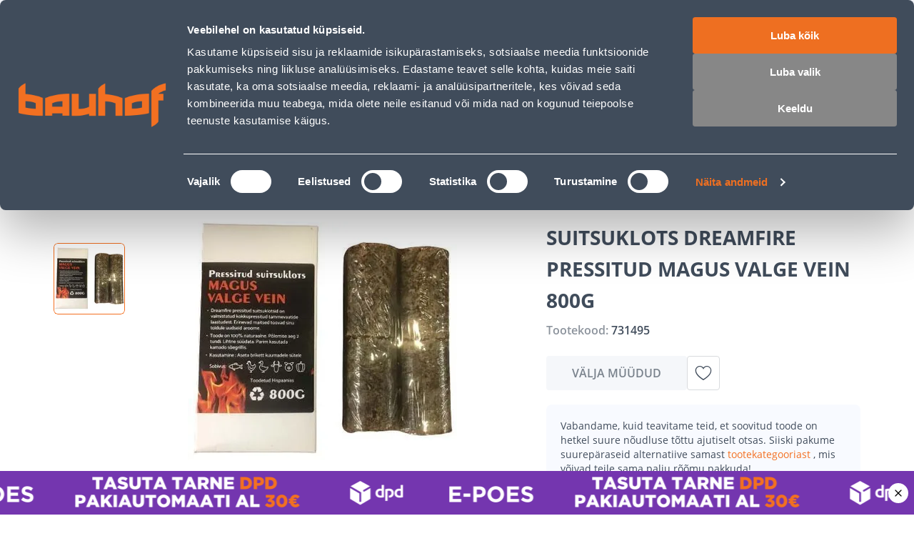

--- FILE ---
content_type: text/html; charset=utf-8
request_url: https://www.bauhof.ee/et/p/731495/suitsuklots-dreamfire-pressitud-magus-valge-vein-800g
body_size: 41582
content:
<!doctype html>
<html data-n-head-ssr lang="et" data-n-head="%7B%22lang%22:%7B%22ssr%22:%22et%22%7D%7D">
  <head >
    <meta data-n-head="ssr" charset="utf-8"><meta data-n-head="ssr" name="viewport" content="width=device-width, initial-scale=1, user-scalable=0"><meta data-n-head="ssr" name="generator" content="Vue Storefront 2"><meta data-n-head="ssr" data-hid="charset" charset="utf-8"><meta data-n-head="ssr" data-hid="mobile-web-app-capable" name="mobile-web-app-capable" content="yes"><meta data-n-head="ssr" data-hid="apple-mobile-web-app-title" name="apple-mobile-web-app-title" content="Bauhof.ee"><meta data-n-head="ssr" data-hid="theme-color" name="theme-color" content="#f37021"><meta data-n-head="ssr" data-hid="i18n-og" property="og:locale" content="et"><meta data-n-head="ssr" data-hid="i18n-og-alt-ru" property="og:locale:alternate" content="ru"><meta data-n-head="ssr" data-hid="description" name="description" content="Dreamfire pressitud suitsuklots naturaalsest tammevaadist. Sobib kasutamiseks kamado grillides ja suitsuahjus. Pakendis 4 klotsi. Pakendi kaal 800 g."><meta data-n-head="ssr" name="title" content="SUITSUKLOTS DREAMFIRE PRESSITUD MAGUS VALGE VEIN 800G"><meta data-n-head="ssr" name="robots" content="index, follow"><meta data-n-head="ssr" data-hid="og:title" property="og:title" content="SUITSUKLOTS DREAMFIRE PRESSITUD MAGUS VALGE VEIN 800G"><meta data-n-head="ssr" data-hid="og:type" property="og:type" content="product"><meta data-n-head="ssr" data-hid="og:description" property="og:description" content="Dreamfire pressitud suitsuklots naturaalsest tammevaadist. Sobib kasutamiseks kamado grillides ja suitsuahjus. Pakendis 4 klotsi. Pakendi kaal 800 g."><meta data-n-head="ssr" data-hid="og:url" property="og:url" content="https://www.bauhof.ee/et/p/731495/suitsuklots-dreamfire-pressitud-magus-valge-vein-800g"><meta data-n-head="ssr" data-hid="og:image" property="og:image" content="https://media.bauhof.ee/media/catalog/product/cache/74c1057f7991b4edb2bc7bdaa94de933/7/3/731495_D1_3302.jpg"><meta data-n-head="ssr" itemprop="name" content="SUITSUKLOTS DREAMFIRE PRESSITUD MAGUS VALGE VEIN 800G"><meta data-n-head="ssr" data-hid="og:site_name" property="og:site_name" content="Bauhof"><title>SUITSUKLOTS DREAMFIRE PRESSITUD MAGUS VALGE VEIN 800G - Bauhof</title><link data-n-head="ssr" rel="icon" type="image/x-icon" href="/favicon.ico"><link data-n-head="ssr" rel="apple-touch-icon" sizes="180x180" href="/apple-touch-icon.webp"><link data-n-head="ssr" rel="icon" type="image/png" sizes="32x32" href="/favicon-32x32.webp"><link data-n-head="ssr" rel="icon" type="image/png" sizes="16x16" href="/favicon-16x16.webp"><link data-n-head="ssr" rel="manifest" href="/manifest.json"><link data-n-head="ssr" data-hid="shortcut-icon" rel="shortcut icon" href="/favicon.ico"><link data-n-head="ssr" rel="manifest" href="/_nuxt/manifest.2c919de0.json" data-hid="manifest"><link data-n-head="ssr" rel="preload" as="image" href="/_ipx/f_webp,fit_inside,s_400x120/images/logo.svg" imagesizes="(max-width: 320px) 100px, (max-width: 768px) 133px, 200px" imagesrcset="/_ipx/f_webp,fit_inside,s_100x30/images/logo.svg 100w, /_ipx/f_webp,fit_inside,s_133x40/images/logo.svg 133w, /_ipx/f_webp,fit_inside,s_200x60/images/logo.svg 200w, /_ipx/f_webp,fit_inside,s_266x80/images/logo.svg 266w, /_ipx/f_webp,fit_inside,s_400x120/images/logo.svg 400w"><link data-n-head="ssr" data-hid="i18n-alt-et" rel="alternate" href="https://www.bauhof.ee/et/p/731495/suitsuklots-dreamfire-pressitud-magus-valge-vein-800g" hreflang="et"><link data-n-head="ssr" data-hid="i18n-alt-ru" rel="alternate" href="https://www.bauhof.ee/ru/p/731495/suitsuklots-dreamfire-pressitud-magus-valge-vein-800g" hreflang="ru"><link data-n-head="ssr" data-hid="i18n-xd" rel="alternate" href="https://www.bauhof.ee/et/p/731495/suitsuklots-dreamfire-pressitud-magus-valge-vein-800g" hreflang="x-default"><link data-n-head="ssr" data-hid="i18n-can" rel="canonical" href="https://www.bauhof.ee/et/p/731495/suitsuklots-dreamfire-pressitud-magus-valge-vein-800g"><link data-n-head="ssr" rel="preload" href="https://media.bauhof.ee/media/catalog/product/cache/74c1057f7991b4edb2bc7bdaa94de933/7/3/731495_D1_3302.jpg" as="image"><link data-n-head="ssr" rel="preload" as="image" href="/_ipx/f_webp,q_80,fit_inside,s_1536x1010/product/cache/74c1057f7991b4edb2bc7bdaa94de933/7/3/731495_D1_3302.jpg" imagesizes="(max-width: 320px) 100vw, (max-width: 640px) 100vw, (max-width: 768px) 100vw, 508px" imagesrcset="/_ipx/f_webp,q_80,fit_inside,s_320x210/product/cache/74c1057f7991b4edb2bc7bdaa94de933/7/3/731495_D1_3302.jpg 320w, /_ipx/f_webp,q_80,fit_inside,s_508x334/product/cache/74c1057f7991b4edb2bc7bdaa94de933/7/3/731495_D1_3302.jpg 508w, /_ipx/f_webp,q_80,fit_inside,s_640x421/product/cache/74c1057f7991b4edb2bc7bdaa94de933/7/3/731495_D1_3302.jpg 640w, /_ipx/f_webp,q_80,fit_inside,s_768x505/product/cache/74c1057f7991b4edb2bc7bdaa94de933/7/3/731495_D1_3302.jpg 768w, /_ipx/f_webp,q_80,fit_inside,s_1016x668/product/cache/74c1057f7991b4edb2bc7bdaa94de933/7/3/731495_D1_3302.jpg 1016w, /_ipx/f_webp,q_80,fit_inside,s_1280x842/product/cache/74c1057f7991b4edb2bc7bdaa94de933/7/3/731495_D1_3302.jpg 1280w, /_ipx/f_webp,q_80,fit_inside,s_1536x1010/product/cache/74c1057f7991b4edb2bc7bdaa94de933/7/3/731495_D1_3302.jpg 1536w" fetchPriority="high"><script data-n-head="ssr" id="CookiebotConnector" type="text/javascript">
        if( !navigator.userAgent.match(/(Mozilla\/5\.0 \(Linux; Android 11; moto g power \(2022\)\) AppleWebKit\/537\.36 \(KHTML, like Gecko\) Chrome\/\d{3}\.0.0.0 Mobile Safari\/537\.36)/) ){
          const el = document.createElement('script');
           el.setAttribute('data-cbid', "e9c9cb67-c03b-4376-b07e-b317d91893d1");
           el.setAttribute('defer', true);
           el.setAttribute('async', true);
           el.setAttribute('id', "Cookiebot");
           el.src = "https://consent.cookiebot.com/uc.js";
           document.head.appendChild(el);
        }
        </script><script data-n-head="ssr" type="text/javascript">function OptanonWrapper() { }</script><script data-n-head="ssr" data-hid="gtm-script">if(!window._gtm_init){window._gtm_init=1;(function(w,n,d,m,e,p){w[d]=(w[d]==1||n[d]=='yes'||n[d]==1||n[m]==1||(w[e]&&w[e][p]&&w[e][p]()))?1:0})(window,navigator,'doNotTrack','msDoNotTrack','external','msTrackingProtectionEnabled');(function(w,d,s,l,x,y){w[x]={};w._gtm_inject=function(i){if(w.doNotTrack||w[x][i])return;w[x][i]=1;w[l]=w[l]||[];w[l].push({'gtm.start':new Date().getTime(),event:'gtm.js'});var f=d.getElementsByTagName(s)[0],j=d.createElement(s);j.defer=true;j.src='https://www.googletagmanager.com/gtm.js?id='+i;f.parentNode.insertBefore(j,f);};w[y]('GTM-5WP853')})(window,document,'script','dataLayer','_gtm_ids','_gtm_inject')}</script><script data-n-head="ssr" id="CustobarConnector" async src="https://script.custobar.com/56lkr/custobar-c6uyn34parfl.js"></script><script data-n-head="ssr" type="application/ld+json">[{"@context":"http://schema.org","@type":"WebSite","url":"https://www.bauhof.ee/et","potentialAction":{"@type":"SearchAction","target":"https://www.bauhof.ee/et/search?term={search_term_string}","query-input":"required name=search_term_string"}},{"@context":"http://schema.org","@type":"Organization","url":"https://www.bauhof.ee/et","logo":"https://www.bauhof.ee/images/logo.webp","name":"Online store Bauhof","email":"klienditugi@bauhof.ee","contactPoint":[{"@type":"ContactPoint","telephone":"+372 606 1999","contactType":"customer service"}],"sameAs":["https://www.instagram.com/bauhof_eesti/","https://www.facebook.com/bauhof.ehitus.aed/","https://twitter.com/bauhofgroup","https://www.youtube.com/channel/UCkulIfAkP14KVGFWgqVB4_A"]},{"@context":"http://schema.org","@type":"Store","name":"Bauhof","image":"https://www.bauhof.ee/images/logo.webp","openingHoursSpecification":[{"@type":"OpeningHoursSpecification","dayOfWeek":["Monday","Tuesday","Wednesday","Thursday","Friday"],"opens":"8:00","closes":"17:00"},{"@type":"OpeningHoursSpecification","dayOfWeek":["Saturday","Sunday"],"opens":"Day off","closes":"Day off"}],"telephone":"+372 606 1999"},{"@context":"http://schema.org","@type":"BreadcrumbList","itemListElement":[{"@type":"ListItem","position":0,"item":{"@id":"https://www.bauhof.ee/et","name":"Ehituspood Bauhof"}},{"@type":"ListItem","position":1,"item":{"@id":"https://www.bauhof.ee/et/c/aed-ja-aiatehnika","name":"Aed ja aiatehnika"}},{"@type":"ListItem","position":2,"item":{"@id":"https://www.bauhof.ee/et/c/aed-ja-aiatehnika/grillid-ja-tarvikud","name":"Grillid ja tarvikud"}},{"@type":"ListItem","position":3,"item":{"@id":"https://www.bauhof.ee/et/c/aed-ja-aiatehnika/grillid-ja-tarvikud/grillsoed-ja-suutevedelikud","name":"Grillsöed ja süütevedelikud"}},{"@type":"ListItem","position":4,"item":{"@id":"https://www.bauhof.ee","name":"SUITSUKLOTS DREAMFIRE PRESSITUD MAGUS VALGE VEIN 800G"}}]},{"@context":"http://schema.org/","@type":"Product","name":"SUITSUKLOTS DREAMFIRE PRESSITUD MAGUS VALGE VEIN 800G","description":null,"offers":{"@type":"AggregateOffer","lowPrice":13.99,"url":"https://www.bauhof.ee/et/p/731495/suitsuklots-dreamfire-pressitud-magus-valge-vein-800g","priceCurrency":"EUR"}}]</script><noscript data-n-head="ssr" data-hid="305080c9"><style></style></noscript><link rel="modulepreload" href="/_nuxt/bc15fc6.modern.js" as="script"><style data-vue-ssr-id="27abd9d3:0 754fd8be:0 8dd61716:0 15b25e3a:0 bcccfb5c:0 7d94f7a1:0 e5469fc8:0 66811f8d:0 5582cef2:0 b8562e26:0 c9fcd2f4:0 68a7c070:0 131c5747:0 17329c0d:0 04097d3c:0 bfcfdbb8:0 55120410:0 a3211e44:0 49ade126:0 c107cdba:0 4de9980a:0 3f6b3b06:0 a321bfe0:0 02dda26a:0 d8e372e6:0 05712906:0 3e09b634:0 2c7437e3:0 19efe2dc:0 b6a37a0a:0 1754a860:0 1a3e75ad:0 a6e24cac:0 0eb80fb3:0 1d851da8:0 3896363c:0 d3b38536:0 88eb0376:0 0ce6fbde:0 2782a77e:0 745db194:0 68a87bce:0 3f46e9d4:0 d6f3619c:0 6852fa22:0 85e2bbe8:0 82c242ee:0 26ca5326:0 188fe10e:0 61d71bd2:0 2ee8f9ce:0 0eb90d84:0 fde0b164:0 f5a1a360:0 1295e02e:0 15e4ecdb:0 4023d1d8:0 7c7dc0e8:0 55f88efd:0 19f4ced0:0 174924b6:0">@font-face{font-family:"swiper-icons";font-style:normal;font-weight:400;src:url("data:application/font-woff;charset=utf-8;base64, [base64]//wADZ2x5ZgAAAywAAADMAAAD2MHtryVoZWFkAAABbAAAADAAAAA2E2+eoWhoZWEAAAGcAAAAHwAAACQC9gDzaG10eAAAAigAAAAZAAAArgJkABFsb2NhAAAC0AAAAFoAAABaFQAUGG1heHAAAAG8AAAAHwAAACAAcABAbmFtZQAAA/gAAAE5AAACXvFdBwlwb3N0AAAFNAAAAGIAAACE5s74hXjaY2BkYGAAYpf5Hu/j+W2+MnAzMYDAzaX6QjD6/4//Bxj5GA8AuRwMYGkAPywL13jaY2BkYGA88P8Agx4j+/8fQDYfA1AEBWgDAIB2BOoAeNpjYGRgYNBh4GdgYgABEMnIABJzYNADCQAACWgAsQB42mNgYfzCOIGBlYGB0YcxjYGBwR1Kf2WQZGhhYGBiYGVmgAFGBiQQkOaawtDAoMBQxXjg/wEGPcYDDA4wNUA2CCgwsAAAO4EL6gAAeNpj2M0gyAACqxgGNWBkZ2D4/wMA+xkDdgAAAHjaY2BgYGaAYBkGRgYQiAHyGMF8FgYHIM3DwMHABGQrMOgyWDLEM1T9/w8UBfEMgLzE////P/5//f/V/xv+r4eaAAeMbAxwIUYmIMHEgKYAYjUcsDAwsLKxc3BycfPw8jEQA/[base64]/uznmfPFBNODM2K7MTQ45YEAZqGP81AmGGcF3iPqOop0r1SPTaTbVkfUe4HXj97wYE+yNwWYxwWu4v1ugWHgo3S1XdZEVqWM7ET0cfnLGxWfkgR42o2PvWrDMBSFj/IHLaF0zKjRgdiVMwScNRAoWUoH78Y2icB/yIY09An6AH2Bdu/UB+yxopYshQiEvnvu0dURgDt8QeC8PDw7Fpji3fEA4z/PEJ6YOB5hKh4dj3EvXhxPqH/SKUY3rJ7srZ4FZnh1PMAtPhwP6fl2PMJMPDgeQ4rY8YT6Gzao0eAEA409DuggmTnFnOcSCiEiLMgxCiTI6Cq5DZUd3Qmp10vO0LaLTd2cjN4fOumlc7lUYbSQcZFkutRG7g6JKZKy0RmdLY680CDnEJ+UMkpFFe1RN7nxdVpXrC4aTtnaurOnYercZg2YVmLN/d/gczfEimrE/fs/bOuq29Zmn8tloORaXgZgGa78yO9/cnXm2BpaGvq25Dv9S4E9+5SIc9PqupJKhYFSSl47+Qcr1mYNAAAAeNptw0cKwkAAAMDZJA8Q7OUJvkLsPfZ6zFVERPy8qHh2YER+3i/BP83vIBLLySsoKimrqKqpa2hp6+jq6RsYGhmbmJqZSy0sraxtbO3sHRydnEMU4uR6yx7JJXveP7WrDycAAAAAAAH//wACeNpjYGRgYOABYhkgZgJCZgZNBkYGLQZtIJsFLMYAAAw3ALgAeNolizEKgDAQBCchRbC2sFER0YD6qVQiBCv/H9ezGI6Z5XBAw8CBK/m5iQQVauVbXLnOrMZv2oLdKFa8Pjuru2hJzGabmOSLzNMzvutpB3N42mNgZGBg4GKQYzBhYMxJLMlj4GBgAYow/P/PAJJhLM6sSoWKfWCAAwDAjgbRAAB42mNgYGBkAIIbCZo5IPrmUn0hGA0AO8EFTQAA")}:root{--swiper-theme-color:#007aff}:host{display:block;margin-left:auto;margin-right:auto;position:relative;z-index:1}.swiper{display:block;list-style:none;margin-left:auto;margin-right:auto;overflow:hidden;padding:0;position:relative;z-index:1}.swiper-vertical>.swiper-wrapper{flex-direction:column}.swiper-wrapper{box-sizing:content-box;display:flex;height:100%;position:relative;transition-property:transform;transition-timing-function:ease;transition-timing-function:var(--swiper-wrapper-transition-timing-function,initial);width:100%;z-index:1}.swiper-android .swiper-slide,.swiper-ios .swiper-slide,.swiper-wrapper{transform:translateZ(0)}.swiper-horizontal{touch-action:pan-y}.swiper-vertical{touch-action:pan-x}.swiper-slide{display:block;flex-shrink:0;height:100%;position:relative;transition-property:transform;width:100%}.swiper-slide-invisible-blank{visibility:hidden}.swiper-autoheight,.swiper-autoheight .swiper-slide{height:auto}.swiper-autoheight .swiper-wrapper{align-items:flex-start;transition-property:transform,height}.swiper-backface-hidden .swiper-slide{backface-visibility:hidden;transform:translateZ(0)}.swiper-3d.swiper-css-mode .swiper-wrapper{perspective:1200px}.swiper-3d .swiper-wrapper{transform-style:preserve-3d}.swiper-3d{perspective:1200px}.swiper-3d .swiper-cube-shadow,.swiper-3d .swiper-slide{transform-style:preserve-3d}.swiper-css-mode>.swiper-wrapper{overflow:auto;scrollbar-width:none;-ms-overflow-style:none}.swiper-css-mode>.swiper-wrapper::-webkit-scrollbar{display:none}.swiper-css-mode>.swiper-wrapper>.swiper-slide{scroll-snap-align:start start}.swiper-css-mode.swiper-horizontal>.swiper-wrapper{scroll-snap-type:x mandatory}.swiper-css-mode.swiper-vertical>.swiper-wrapper{scroll-snap-type:y mandatory}.swiper-css-mode.swiper-free-mode>.swiper-wrapper{scroll-snap-type:none}.swiper-css-mode.swiper-free-mode>.swiper-wrapper>.swiper-slide{scroll-snap-align:none}.swiper-css-mode.swiper-centered>.swiper-wrapper:before{content:"";flex-shrink:0;order:9999}.swiper-css-mode.swiper-centered>.swiper-wrapper>.swiper-slide{scroll-snap-align:center center;scroll-snap-stop:always}.swiper-css-mode.swiper-centered.swiper-horizontal>.swiper-wrapper>.swiper-slide:first-child{margin-left:var(--swiper-centered-offset-before)}.swiper-css-mode.swiper-centered.swiper-horizontal>.swiper-wrapper:before{height:100%;min-height:1px;width:var(--swiper-centered-offset-after)}.swiper-css-mode.swiper-centered.swiper-vertical>.swiper-wrapper>.swiper-slide:first-child{margin-top:var(--swiper-centered-offset-before)}.swiper-css-mode.swiper-centered.swiper-vertical>.swiper-wrapper:before{height:var(--swiper-centered-offset-after);min-width:1px;width:100%}.swiper-3d .swiper-slide-shadow,.swiper-3d .swiper-slide-shadow-bottom,.swiper-3d .swiper-slide-shadow-left,.swiper-3d .swiper-slide-shadow-right,.swiper-3d .swiper-slide-shadow-top{height:100%;left:0;pointer-events:none;position:absolute;top:0;width:100%;z-index:10}.swiper-3d .swiper-slide-shadow{background:rgba(0,0,0,.15)}.swiper-3d .swiper-slide-shadow-left{background-image:linear-gradient(270deg,rgba(0,0,0,.5),transparent)}.swiper-3d .swiper-slide-shadow-right{background-image:linear-gradient(90deg,rgba(0,0,0,.5),transparent)}.swiper-3d .swiper-slide-shadow-top{background-image:linear-gradient(0deg,rgba(0,0,0,.5),transparent)}.swiper-3d .swiper-slide-shadow-bottom{background-image:linear-gradient(180deg,rgba(0,0,0,.5),transparent)}.swiper-lazy-preloader{border:4px solid #007aff;border:4px solid var(--swiper-preloader-color,var(--swiper-theme-color));border-radius:50%;border-top:4px solid transparent;box-sizing:border-box;height:42px;left:50%;margin-left:-21px;margin-top:-21px;position:absolute;top:50%;transform-origin:50%;width:42px;z-index:10}.swiper-watch-progress .swiper-slide-visible .swiper-lazy-preloader,.swiper:not(.swiper-watch-progress) .swiper-lazy-preloader{animation:swiper-preloader-spin 1s linear infinite}.swiper-lazy-preloader-white{--swiper-preloader-color:#fff}.swiper-lazy-preloader-black{--swiper-preloader-color:#000}@keyframes swiper-preloader-spin{0%{transform:rotate(0deg)}to{transform:rotate(1turn)}}.swiper-virtual .swiper-slide{-webkit-backface-visibility:hidden;transform:translateZ(0)}.swiper-virtual.swiper-css-mode .swiper-wrapper:after{content:"";left:0;pointer-events:none;position:absolute;top:0}.swiper-virtual.swiper-css-mode.swiper-horizontal .swiper-wrapper:after{height:1px;width:var(--swiper-virtual-size)}.swiper-virtual.swiper-css-mode.swiper-vertical .swiper-wrapper:after{height:var(--swiper-virtual-size);width:1px}:root{--swiper-navigation-size:44px}.swiper-button-next,.swiper-button-prev{align-items:center;color:#007aff;color:var(--swiper-navigation-color,var(--swiper-theme-color));cursor:pointer;display:flex;height:44px;height:var(--swiper-navigation-size);justify-content:center;margin-top:-22px;margin-top:calc(0px - var(--swiper-navigation-size)/2);position:absolute;top:50%;top:var(--swiper-navigation-top-offset,50%);width:27px;width:calc(var(--swiper-navigation-size)/44*27);z-index:10}.swiper-button-next.swiper-button-disabled,.swiper-button-prev.swiper-button-disabled{cursor:auto;opacity:.35;pointer-events:none}.swiper-button-next.swiper-button-hidden,.swiper-button-prev.swiper-button-hidden{cursor:auto;opacity:0;pointer-events:none}.swiper-navigation-disabled .swiper-button-next,.swiper-navigation-disabled .swiper-button-prev{display:none!important}.swiper-button-next svg,.swiper-button-prev svg{height:100%;-o-object-fit:contain;object-fit:contain;transform-origin:center;width:100%}.swiper-rtl .swiper-button-next svg,.swiper-rtl .swiper-button-prev svg{transform:rotate(180deg)}.swiper-button-prev,.swiper-rtl .swiper-button-next{left:10px;left:var(--swiper-navigation-sides-offset,10px);right:auto}.swiper-button-lock{display:none}.swiper-button-next:after,.swiper-button-prev:after{font-family:swiper-icons;font-size:44px;font-size:var(--swiper-navigation-size);font-variant:normal;letter-spacing:0;line-height:1;text-transform:none!important}.swiper-button-prev:after,.swiper-rtl .swiper-button-next:after{content:"prev"}.swiper-button-next,.swiper-rtl .swiper-button-prev{left:auto;right:10px;right:var(--swiper-navigation-sides-offset,10px)}.swiper-button-next:after,.swiper-rtl .swiper-button-prev:after{content:"next"}.swiper-pagination{position:absolute;text-align:center;transform:translateZ(0);transition:opacity .3s;z-index:10}.swiper-pagination.swiper-pagination-hidden{opacity:0}.swiper-pagination-disabled>.swiper-pagination,.swiper-pagination.swiper-pagination-disabled{display:none!important}.swiper-horizontal>.swiper-pagination-bullets,.swiper-pagination-bullets.swiper-pagination-horizontal,.swiper-pagination-custom,.swiper-pagination-fraction{bottom:8px;bottom:var(--swiper-pagination-bottom,8px);left:0;top:auto;top:var(--swiper-pagination-top,auto);width:100%}.swiper-pagination-bullets-dynamic{font-size:0;overflow:hidden}.swiper-pagination-bullets-dynamic .swiper-pagination-bullet{position:relative;transform:scale(.33)}.swiper-pagination-bullets-dynamic .swiper-pagination-bullet-active,.swiper-pagination-bullets-dynamic .swiper-pagination-bullet-active-main{transform:scale(1)}.swiper-pagination-bullets-dynamic .swiper-pagination-bullet-active-prev{transform:scale(.66)}.swiper-pagination-bullets-dynamic .swiper-pagination-bullet-active-prev-prev{transform:scale(.33)}.swiper-pagination-bullets-dynamic .swiper-pagination-bullet-active-next{transform:scale(.66)}.swiper-pagination-bullets-dynamic .swiper-pagination-bullet-active-next-next{transform:scale(.33)}.swiper-pagination-bullet{background:#000;background:var(--swiper-pagination-bullet-inactive-color,#000);border-radius:50%;border-radius:var(--swiper-pagination-bullet-border-radius,50%);display:inline-block;height:8px;height:var(--swiper-pagination-bullet-height,var(--swiper-pagination-bullet-size,8px));opacity:.2;opacity:var(--swiper-pagination-bullet-inactive-opacity,.2);width:8px;width:var(--swiper-pagination-bullet-width,var(--swiper-pagination-bullet-size,8px))}button.swiper-pagination-bullet{-webkit-appearance:none;-moz-appearance:none;appearance:none;border:none;box-shadow:none;margin:0;padding:0}.swiper-pagination-clickable .swiper-pagination-bullet{cursor:pointer}.swiper-pagination-bullet:only-child{display:none!important}.swiper-pagination-bullet-active{background:#007aff;background:var(--swiper-pagination-color,var(--swiper-theme-color));opacity:1;opacity:var(--swiper-pagination-bullet-opacity,1)}.swiper-pagination-vertical.swiper-pagination-bullets,.swiper-vertical>.swiper-pagination-bullets{left:auto;left:var(--swiper-pagination-left,auto);right:8px;right:var(--swiper-pagination-right,8px);top:50%;transform:translate3d(0,-50%,0)}.swiper-pagination-vertical.swiper-pagination-bullets .swiper-pagination-bullet,.swiper-vertical>.swiper-pagination-bullets .swiper-pagination-bullet{display:block;margin:6px 0;margin:var(--swiper-pagination-bullet-vertical-gap,6px) 0}.swiper-pagination-vertical.swiper-pagination-bullets.swiper-pagination-bullets-dynamic,.swiper-vertical>.swiper-pagination-bullets.swiper-pagination-bullets-dynamic{top:50%;transform:translateY(-50%);width:8px}.swiper-pagination-vertical.swiper-pagination-bullets.swiper-pagination-bullets-dynamic .swiper-pagination-bullet,.swiper-vertical>.swiper-pagination-bullets.swiper-pagination-bullets-dynamic .swiper-pagination-bullet{display:inline-block;transition:transform .2s,top .2s}.swiper-horizontal>.swiper-pagination-bullets .swiper-pagination-bullet,.swiper-pagination-horizontal.swiper-pagination-bullets .swiper-pagination-bullet{margin:0 4px;margin:0 var(--swiper-pagination-bullet-horizontal-gap,4px)}.swiper-horizontal>.swiper-pagination-bullets.swiper-pagination-bullets-dynamic,.swiper-pagination-horizontal.swiper-pagination-bullets.swiper-pagination-bullets-dynamic{left:50%;transform:translateX(-50%);white-space:nowrap}.swiper-horizontal>.swiper-pagination-bullets.swiper-pagination-bullets-dynamic .swiper-pagination-bullet,.swiper-pagination-horizontal.swiper-pagination-bullets.swiper-pagination-bullets-dynamic .swiper-pagination-bullet{transition:transform .2s,left .2s}.swiper-horizontal.swiper-rtl>.swiper-pagination-bullets-dynamic .swiper-pagination-bullet{transition:transform .2s,right .2s}.swiper-pagination-fraction{color:inherit;color:var(--swiper-pagination-fraction-color,inherit)}.swiper-pagination-progressbar{background:rgba(0,0,0,.25);background:var(--swiper-pagination-progressbar-bg-color,rgba(0,0,0,.25));position:absolute}.swiper-pagination-progressbar .swiper-pagination-progressbar-fill{background:#007aff;background:var(--swiper-pagination-color,var(--swiper-theme-color));height:100%;left:0;position:absolute;top:0;transform:scale(0);transform-origin:left top;width:100%}.swiper-rtl .swiper-pagination-progressbar .swiper-pagination-progressbar-fill{transform-origin:right top}.swiper-horizontal>.swiper-pagination-progressbar,.swiper-pagination-progressbar.swiper-pagination-horizontal,.swiper-pagination-progressbar.swiper-pagination-vertical.swiper-pagination-progressbar-opposite,.swiper-vertical>.swiper-pagination-progressbar.swiper-pagination-progressbar-opposite{height:4px;height:var(--swiper-pagination-progressbar-size,4px);left:0;top:0;width:100%}.swiper-horizontal>.swiper-pagination-progressbar.swiper-pagination-progressbar-opposite,.swiper-pagination-progressbar.swiper-pagination-horizontal.swiper-pagination-progressbar-opposite,.swiper-pagination-progressbar.swiper-pagination-vertical,.swiper-vertical>.swiper-pagination-progressbar{height:100%;left:0;top:0;width:4px;width:var(--swiper-pagination-progressbar-size,4px)}.swiper-pagination-lock{display:none}.swiper-scrollbar{background:rgba(0,0,0,.1);background:var(--swiper-scrollbar-bg-color,rgba(0,0,0,.1));border-radius:10px;border-radius:var(--swiper-scrollbar-border-radius,10px);position:relative;touch-action:none}.swiper-scrollbar-disabled>.swiper-scrollbar,.swiper-scrollbar.swiper-scrollbar-disabled{display:none!important}.swiper-horizontal>.swiper-scrollbar,.swiper-scrollbar.swiper-scrollbar-horizontal{bottom:4px;bottom:var(--swiper-scrollbar-bottom,4px);height:4px;height:var(--swiper-scrollbar-size,4px);left:1%;left:var(--swiper-scrollbar-sides-offset,1%);position:absolute;top:auto;top:var(--swiper-scrollbar-top,auto);width:98%;width:calc(100% - var(--swiper-scrollbar-sides-offset, 1%)*2);z-index:50}.swiper-scrollbar.swiper-scrollbar-vertical,.swiper-vertical>.swiper-scrollbar{height:98%;height:calc(100% - var(--swiper-scrollbar-sides-offset, 1%)*2);left:auto;left:var(--swiper-scrollbar-left,auto);position:absolute;right:4px;right:var(--swiper-scrollbar-right,4px);top:1%;top:var(--swiper-scrollbar-sides-offset,1%);width:4px;width:var(--swiper-scrollbar-size,4px);z-index:50}.swiper-scrollbar-drag{background:rgba(0,0,0,.5);background:var(--swiper-scrollbar-drag-bg-color,rgba(0,0,0,.5));border-radius:10px;border-radius:var(--swiper-scrollbar-border-radius,10px);height:100%;left:0;position:relative;top:0;width:100%}.swiper-scrollbar-cursor-drag{cursor:move}.swiper-scrollbar-lock{display:none}.swiper-zoom-container{align-items:center;display:flex;height:100%;justify-content:center;text-align:center;width:100%}.swiper-zoom-container>canvas,.swiper-zoom-container>img,.swiper-zoom-container>svg{max-height:100%;max-width:100%;-o-object-fit:contain;object-fit:contain}.swiper-slide-zoomed{cursor:move;touch-action:none}.swiper .swiper-notification{left:0;opacity:0;pointer-events:none;position:absolute;top:0;z-index:-1000}.swiper-free-mode>.swiper-wrapper{margin:0 auto;transition-timing-function:ease-out}.swiper-grid>.swiper-wrapper{flex-wrap:wrap}.swiper-grid-column>.swiper-wrapper{flex-direction:column;flex-wrap:wrap}.swiper-fade.swiper-free-mode .swiper-slide{transition-timing-function:ease-out}.swiper-fade .swiper-slide{pointer-events:none;transition-property:opacity}.swiper-fade .swiper-slide .swiper-slide{pointer-events:none}.swiper-fade .swiper-slide-active,.swiper-fade .swiper-slide-active .swiper-slide-active{pointer-events:auto}.swiper-cube{overflow:visible}.swiper-cube .swiper-slide{backface-visibility:hidden;height:100%;pointer-events:none;transform-origin:0 0;visibility:hidden;width:100%;z-index:1}.swiper-cube .swiper-slide .swiper-slide{pointer-events:none}.swiper-cube.swiper-rtl .swiper-slide{transform-origin:100% 0}.swiper-cube .swiper-slide-active,.swiper-cube .swiper-slide-active .swiper-slide-active{pointer-events:auto}.swiper-cube .swiper-slide-active,.swiper-cube .swiper-slide-next,.swiper-cube .swiper-slide-prev{pointer-events:auto;visibility:visible}.swiper-cube .swiper-cube-shadow{bottom:0;height:100%;left:0;opacity:.6;position:absolute;width:100%;z-index:0}.swiper-cube .swiper-cube-shadow:before{background:#000;bottom:0;content:"";filter:blur(50px);left:0;position:absolute;right:0;top:0}.swiper-cube .swiper-slide-next+.swiper-slide{pointer-events:auto;visibility:visible}.swiper-cube .swiper-slide-shadow-cube.swiper-slide-shadow-bottom,.swiper-cube .swiper-slide-shadow-cube.swiper-slide-shadow-left,.swiper-cube .swiper-slide-shadow-cube.swiper-slide-shadow-right,.swiper-cube .swiper-slide-shadow-cube.swiper-slide-shadow-top{backface-visibility:hidden;z-index:0}.swiper-flip{overflow:visible}.swiper-flip .swiper-slide{backface-visibility:hidden;pointer-events:none;z-index:1}.swiper-flip .swiper-slide .swiper-slide{pointer-events:none}.swiper-flip .swiper-slide-active,.swiper-flip .swiper-slide-active .swiper-slide-active{pointer-events:auto}.swiper-flip .swiper-slide-shadow-flip.swiper-slide-shadow-bottom,.swiper-flip .swiper-slide-shadow-flip.swiper-slide-shadow-left,.swiper-flip .swiper-slide-shadow-flip.swiper-slide-shadow-right,.swiper-flip .swiper-slide-shadow-flip.swiper-slide-shadow-top{backface-visibility:hidden;z-index:0}.swiper-creative .swiper-slide{backface-visibility:hidden;overflow:hidden;transition-property:transform,opacity,height}.swiper-cards{overflow:visible}.swiper-cards .swiper-slide{backface-visibility:hidden;overflow:hidden;transform-origin:center bottom}.text-black,.text-black--variant{color:#202c3a!important;color:var(--c-dark)!important}.bg-black,.bg-black--variant{background-color:#202c3a!important;background-color:var(--c-dark)!important}.text-white,.text-white--variant{color:#fff!important;color:var(--c-white)!important}.bg-white,.bg-white--variant{background-color:#fff!important;background-color:var(--c-white)!important}.text-primary{color:#f37021!important;color:var(--c-primary)!important}.text-primary--variant{color:#9ee2b0!important;color:var(--c-primary-variant)!important}.bg-primary{background-color:#f37021!important;background-color:var(--c-primary)!important}.bg-primary--variant{background-color:#9ee2b0!important;background-color:var(--c-primary-variant)!important}.text-secondary{color:#404c5b!important;color:var(--c-secondary)!important}.text-secondary--variant{color:#43464e!important;color:var(--c-secondary-variant)!important}.bg-secondary{background-color:#404c5b!important;background-color:var(--c-secondary)!important}.bg-secondary--variant{background-color:#43464e!important;background-color:var(--c-secondary-variant)!important}.text-light{color:#f8faff!important;color:var(--c-light)!important}.text-light--variant{color:#fff!important;color:var(--c-light-variant)!important}.bg-light{background-color:#f8faff!important;background-color:var(--c-light)!important}.bg-light--variant{background-color:#fff!important;background-color:var(--c-light-variant)!important}.text-dark{color:#202c3a!important;color:var(--c-dark)!important}.text-dark--variant{color:#43464e!important;color:var(--c-dark-variant)!important}.bg-dark{background-color:#202c3a!important;background-color:var(--c-dark)!important}.bg-dark--variant{background-color:#43464e!important;background-color:var(--c-dark-variant)!important}.text-info{color:#0468db!important;color:var(--c-info)!important}.text-info--variant{color:#e1f4fe!important;color:var(--c-info-variant)!important}.bg-info{background-color:#0468db!important;background-color:var(--c-info)!important}.bg-info--variant{background-color:#e1f4fe!important;background-color:var(--c-info-variant)!important}.text-success{color:#5ece7b!important;color:var(--c-success)!important}.text-success--variant{color:#9ee2b0!important;color:var(--c-success-variant)!important}.bg-success{background-color:#5ece7b!important;background-color:var(--c-success)!important}.bg-success--variant{background-color:#9ee2b0!important;background-color:var(--c-success-variant)!important}.text-warning{color:#ecc713!important;color:var(--c-warning)!important}.text-warning--variant{color:#f6e389!important;color:var(--c-warning-variant)!important}.bg-warning{background-color:#ecc713!important;background-color:var(--c-warning)!important}.bg-warning--variant{background-color:#f6e389!important;background-color:var(--c-warning-variant)!important}.text-danger{color:#d12727!important;color:var(--c-danger)!important}.text-danger--variant{color:#fcede8!important;color:var(--c-danger-variant)!important}.bg-danger{background-color:#d12727!important;background-color:var(--c-danger)!important}.bg-danger--variant{background-color:#fcede8!important;background-color:var(--c-danger-variant)!important}:root{--c-black:#1d1f22;--c-black-base:29,31,34;--c-black-lighten:#292c30;--c-black-darken:#111214;--c-white:#fff;--_c-green-primary:#5ece7b;--_c-green-primary-base:94,206,123;--_c-green-primary-lighten:#72d48b;--_c-green-primary-darken:#4ac86b;--_c-green-secondary:#9ee2b0;--_c-green-secondary-base:158,226,176;--_c-green-secondary-lighten:#b2e8c0;--_c-green-secondary-darken:#8adca0;--_c-dark-primary:#1d1f22;--_c-dark-primary-base:29,31,34;--_c-dark-primary-lighten:#292c30;--_c-dark-primary-darken:#111214;--_c-dark-secondary:#43464e;--_c-dark-secondary-base:67,70,78;--_c-dark-secondary-lighten:#4f525c;--_c-dark-secondary-darken:#373a40;--_c-gray-primary:#72757e;--_c-gray-primary-base:114,117,126;--_c-gray-primary-lighten:#7f828b;--_c-gray-primary-darken:#666971;--_c-gray-secondary:#8d8f9a;--_c-gray-secondary-base:141,143,154;--_c-gray-secondary-lighten:#9b9ca6;--_c-gray-secondary-darken:#7f828e;--_c-gray-accent:#e0e0e1;--_c-gray-accent-base:224,224,225;--_c-gray-accent-lighten:#ededee;--_c-gray-accent-darken:#d3d3d4;--_c-light-primary:#f1f2f3;--_c-light-primary-base:241,242,243;--_c-light-primary-lighten:#fff;--_c-light-primary-darken:#e3e5e7;--_c-light-secondary:#fff;--_c-light-secondary-base:255,255,255;--_c-light-secondary-lighten:#fff;--_c-light-secondary-darken:#f2f2f2;--_c-red-primary:#d12727;--_c-red-primary-base:209,39,39;--_c-red-primary-lighten:#da3838;--_c-red-primary-darken:#bc2323;--_c-red-secondary:#fcede8;--_c-red-secondary-base:252,237,232;--_c-red-secondary-lighten:#fff;--_c-red-secondary-darken:#f9dbd1;--_c-yellow-primary:#ecc713;--_c-yellow-primary-base:236,199,19;--_c-yellow-primary-lighten:#eecd2b;--_c-yellow-primary-darken:#d4b311;--_c-yellow-secondary:#f6e389;--_c-yellow-secondary-base:246,227,137;--_c-yellow-secondary-lighten:#f8e9a1;--_c-yellow-secondary-darken:#f4dd71;--_c-blue-primary:#0468db;--_c-blue-primary-base:4,104,219;--_c-blue-primary-lighten:#0474f4;--_c-blue-primary-darken:#045cc2;--_c-blue-secondary:#e1f4fe;--_c-blue-secondary-base:225,244,254;--_c-blue-secondary-lighten:#fafdff;--_c-blue-secondary-darken:#c8ebfd;--c-body:var(--_c-light-secondary);--c-text:var(--_c-dark-primary);--c-text-muted:var(--_c-gray-primary);--c-text-disabled:var(--_c-gray-accent);--c-link:var(--_c-dark-secondary);--c-link-hover:var(--c-black);--c-primary:var(--_c-green-primary);--c-primary-base:var(--_c-green-primary-base);--c-primary-lighten:var(--_c-green-primary-lighten);--c-primary-darken:var(--_c-green-primary-darken);--c-primary-variant:var(--_c-green-secondary);--c-on-primary:var(--_c-light-secondary);--c-secondary:var(--_c-dark-primary);--c-secondary-base:var(--_c-dark-primary-base);--c-secondary-lighten:var(--_c-dark-primary-lighten);--c-secondary-darken:var(--_c-dark-primary-darken);--c-secondary-variant:var(--_c-dark-secondary);--c-on-secondary:var(--_c-light-secondary);--c-light:var(--_c-light-primary);--c-light-base:var(--_c-light-primary-base);--c-light-lighten:var(--_c-light-primary-lighten);--c-light-darken:var(--_c-light-primary-darken);--c-light-variant:var(--_c-light-secondary);--c-on-light:var(--c-black);--c-gray:var(--_c-gray-primary);--c-gray-base:var(--_c-gray-primary-base);--c-gray-lighten:var(--_c-gray-primary-lighten);--c-gray-darken:var(--_c-gray-primary-darken);--c-gray-variant:var(--_c-gray-secondary);--c-on-gray:var(--c-black);--c-dark:var(--_c-dark-primary);--c-dark-base:var(--_c-dark-primary-base);--c-dark-lighten:var(--_c-dark-primary-lighten);--c-dark-darken:var(--_c-dark-primary-darken);--c-dark-variant:var(--_c-dark-secondary);--c-on-dark:var(--_c-light-secondary);--c-info:var(--_c-blue-primary);--c-info-base:var(--_c-blue-primary-base);--c-info-lighten:var(--_c-blue-primary-lighten);--c-info-darken:var(--_c-blue-primary-darken);--c-info-variant:var(--_c-blue-secondary);--c-on-info:var(--_c-light-secondary);--c-success:var(--_c-green-primary);--c-success-base:var(--_c-green-primary-base);--c-success-lighten:var(--_c-green-primary-lighten);--c-success-darken:var(--_c-green-primary-darken);--c-success-variant:var(--_c-green-secondary);--c-on-success:var(--_c-light-secondary);--c-warning:var(--_c-yellow-primary);--c-warning-base:var(--_c-yellow-primary-base);--c-warning-lighten:var(--_c-yellow-primary-lighten);--c-warning-darken:var(--_c-yellow-primary-darken);--c-warning-variant:var(--_c-yellow-secondary);--c-on-warning:var(--_c-light-secondary);--c-danger:var(--_c-red-primary);--c-danger-base:var(--_c-red-primary-base);--c-danger-lighten:var(--_c-red-primary-lighten);--c-danger-darken:var(--_c-red-primary-darken);--c-danger-variant:var(--_c-red-secondary);--c-on-danger:var(--_c-light-secondary);--spacer-2xs:0.25rem;--spacer-xs:0.5rem;--spacer-sm:1rem;--spacer-base:1.5rem;--spacer-lg:2rem;--spacer-xl:2.5rem;--spacer-2xl:5rem;--spacer-3xl:10rem}.display-none{display:none}:root{--font-family--primary:"Roboto",serif;--font-family--secondary:"Raleway",sans-serif;--font-weight--light:300;--font-weight--normal:400;--font-weight--medium:500;--font-weight--semibold:600;--font-weight--bold:700;--font-size--xs:0.75rem;--font-size--sm:0.875rem;--font-size--base:1rem;--font-size--lg:1.125rem;--h1-font-size:1.5rem;--h2-font-size:1.5rem;--h3-font-size:var(--font-size--lg);--h4-font-size:var(--font-size--lg);--h5-font-size:var(--font-size--base);--h6-font-size:var(--font-size--base)}@media(min-width:1024px){:root{--h1-font-size:2.625rem;--h2-font-size:2.25rem;--h3-font-size:1.625rem;--h4-font-size:1.25rem;--h5-font-size:var(--font-size--base);--h6-font-size:var(--font-size--sm)}}.sf-fade-enter-active,.sf-fade-leave-active{transition:opacity .25s linear}.sf-fade-enter,.sf-fade-leave,.sf-fade-leave-to{opacity:0}.sf-collapse-bottom-enter-active,.sf-collapse-bottom-leave-active{transition:transform .25s ease-in-out}@media(min-width:1024px){.sf-collapse-bottom-enter-active,.sf-collapse-bottom-leave-active{transition:transform .35 ease-in-out}}.sf-collapse-bottom-enter,.sf-collapse-bottom-leave-to{transform:translate3d(0,100%,0)}.sf-collapse-top-enter-active,.sf-collapse-top-leave-active{transition:transform .25s ease-in-out}@media(min-width:1024px){.sf-collapse-top-enter-active,.sf-collapse-top-leave-active{transition:transform .35 ease-in-out}}.sf-collapse-top-enter,.sf-collapse-top-leave-to{transform:translate3d(0,-100%,0)}.sf-slide-left-enter-active,.sf-slide-left-leave-active{transition:transform .4s ease}.sf-slide-left-enter,.sf-slide-left-leave-to{transform:translate3d(-100%,0,0);transition:transform .3s ease-in}.sf-slide-right-enter-active,.sf-slide-right-leave-active{transition:transform .4s ease}.sf-slide-right-enter,.sf-slide-right-leave-to{transform:translate3d(100%,0,0);transition:transform .3s ease-in}.sf-expand{color:#639!important}.sf-expand-enter-active,.sf-expand-leave-active{overflow:hidden;transition:height .25s ease-in-out}.sf-bounce-enter-active{animation:sf-bounce .3s}.sf-bounce-leave-active{animation:sf-bounce .3s reverse}.sf-pulse-enter-active{animation:sf-pulse .25s}.sf-pulse-leave-active{animation:sf-pulse .25s reverse}@keyframes sf-bounce{0%{transform:scale(0)}50%{transform:scale(1.2)}to{transform:scale(1)}}@keyframes sf-pulse{0%{transform:scale(1)}50%{transform:scale(1.2)}to{transform:scale(1)}}#layout,*,:after,:before{box-sizing:border-box}.no-scroll{height:100vh;overflow:hidden}html{height:100%;width:auto}body{color:#404c5b;color:var(--c-text);font-family:"Open Sans",sans-serif;font-family:var(--font-family--primary);font-size:1rem;font-size:var(--font-size--base);height:100%;overflow-x:hidden}body,p{margin:0;padding:0}a{color:#43464e;color:var(--link-color,var(--c-link));-webkit-text-decoration:none;text-decoration:none}a:hover{color:#f37021;color:var(--link-color,var(--c-primary-orange))}a.underline{-webkit-text-decoration:underline;text-decoration:underline}h1{font-size:28px;font-size:var(--h1-font-size);line-height:36px;line-height:var(--h1-line-height)}h1,h2{font-family:"Open Sans",sans-serif;font-family:var(--font-family--secondary);margin:0}h2{font-size:28px;font-size:var(--h2-font-size);line-height:36px;line-height:var(--h2-line-height)}h3{font-size:24px;font-size:var(--h3-font-size);line-height:28px;line-height:var(--h3-line-height)}h3,h4{font-family:"Open Sans",sans-serif;font-family:var(--font-family--secondary);margin:0}h4{font-size:16px;font-size:var(--h4-font-size);line-height:24px;line-height:var(--h4-line-height)}input{border:1px solid #d9dbde;border:1px solid var(--c-border);border-radius:4px;border-radius:var(--border-radius);color:#404c5b;color:var(--c-secondary);font-size:14px;height:44px;line-height:20px;outline:none;padding:12px 16px;padding:var(--spacer-xs-sm) var(--spacer-sm);width:100%}input:focus{border-color:#404c5b;border-color:var(--c-secondary)}input.is-invalid{border-color:#d12727;border-color:var(--c-red)}input::-moz-placeholder{color:#8c949d;color:var(--c-dark-blue-06)}input::placeholder{color:#8c949d;color:var(--c-dark-blue-06)}.container{box-sizing:border-box;padding:0 16px;padding:0 var(--spacer-sm)}@media(min-width:768px)and (max-width:1024px){.container{padding:0 20px;padding:0 var(--spacer-sm-base)}}@media(min-width:1025px){.container{margin:0 auto;max-width:1440px;padding:0 75px}}.block{display:block}@media(min-width:1025px){.smartphone-only{display:none!important}}@media(max-width:1024px){.desktop-only{display:none!important}}@media(min-width:767px){.mobile-only{display:none!important}}@media(max-width:767px){.mobile-up,.tablets-only{display:none!important}}@media(min-width:1025px){.device-only,.tablets-only{display:none!important}}.text-uppercase{text-transform:uppercase}.text-success{color:#48a842!important;color:var(--c-green)!important}.text-purple{color:#712bb0!important;color:var(--c-purple)!important}.font-weight-600,.fw600{font-weight:600}.fw600{font-weight:var(--font-weight--semibold)}.fw700{font-weight:700;font-weight:var(--font-weight--bold)}.row{display:flex;flex-wrap:wrap}.row>*{flex:1 0 0;max-width:100%}hr{border:none;border-top:1px solid #d9dbde;border-top:1px solid var(--c-grey);margin:0;width:100%}.b2b-colorway{--c-theme-primary:var(--c-dark-blue);--c-theme-primary-hover:var(--c-dark);--c-theme-secondary:var(--c-primary-orange);--c-theme-secondary-hover:var(--c-dark-orange)}dd,dl,dt{margin:0;padding:0}dt{color:#8c949d;color:var(--c-dark-blue-06);font-size:12px;line-height:1;margin-bottom:8px}dd{color:#404c5b;color:var(--c-dark-blue);font-size:14px;line-height:20px}dd:not(:last-of-type){margin-bottom:16px}.relative{position:relative}@font-face{font-display:swap;font-family:"Open Sans";font-weight:400;src:url(/_nuxt/fonts/OpenSans-Regular.ce3c903.woff2) format("woff2"),url(/_nuxt/fonts/OpenSans-Regular.188a1c0.woff) format("woff"),url(/_nuxt/fonts/OpenSans-Regular.d7d7b83.ttf) format("truetype")}@font-face{font-display:swap;font-family:"Open Sans";font-weight:600;src:url(/_nuxt/fonts/OpenSans-SemiBold.fefe500.woff2) format("woff2"),url(/_nuxt/fonts/OpenSans-SemiBold.83f1636.woff) format("woff"),url(/_nuxt/fonts/OpenSans-SemiBold.d726153.ttf) format("truetype")}@font-face{font-display:swap;font-family:"Open Sans";font-weight:700;src:url(/_nuxt/fonts/OpenSans-Bold.1fba523.woff2) format("woff2"),url(/_nuxt/fonts/OpenSans-Bold.17c3511.woff) format("woff"),url(/_nuxt/fonts/OpenSans-Bold.6e27168.ttf) format("truetype")}@font-face{font-display:swap;font-family:"bauhof";font-style:normal;font-weight:400;src:url(/_nuxt/fonts/bauhof.8360924.ttf) format("truetype"),url(/_nuxt/fonts/bauhof.d5b54ad.woff) format("woff"),url(/_nuxt/img/bauhof.0e81a82.svg#bauhof) format("svg")}i{font-family:"bauhof"!important;speak:never;font-feature-settings:normal;font-style:normal;font-variant:normal;font-weight:400;line-height:1;text-transform:none;-webkit-font-smoothing:antialiased;-moz-osx-font-smoothing:grayscale}.icon-play-circle-o:before{content:"\f01d"}.icon-play:before{content:"\f04b"}.icon-play-circle:before{content:"\f144"}.icon-number:before{color:#404c5b;content:"\e944"}.icon-handshake:before{content:"\e943"}.icon-filter:before{content:"\e93f"}.icon-chevron-right:before{content:"\e937"}.icon-chevron-left:before{content:"\e938"}.icon-chevron-up:before{content:"\e939"}.icon-chevron-down:before{content:"\e93a"}.icon-add-to-cart:before{content:"\e90a"}.icon-bin:before{content:"\e90b"}.icon-calculator:before{content:"\e90c"}.icon-calendar:before{content:"\e90d"}.icon-cart:before{content:"\e90e"}.icon-cart-error:before{content:"\e90f"}.icon-checkmark:before{content:"\e910"}.icon-circle-checkmark:before{content:"\e911"}.icon-circle-error:before{content:"\e912"}.icon-clock:before{content:"\e913"}.icon-close:before{content:"\e914"}.icon-close-2:before{content:"\e915"}.icon-company-checkmark:before{content:"\e916"}.icon-company:before{content:"\e917"}.icon-compare:before{content:"\e918"}.icon-compare-remove:before{content:"\e919"}.icon-download:before{content:"\e91a"}.icon-edit:before{content:"\e91b"}.icon-error:before{content:"\e91c"}.icon-fav:before{content:"\e91d"}.icon-fav-remove:before{content:"\e91e"}.icon-grid:before{content:"\e91f"}.icon-info:before{content:"\e920"}.icon-list:before{content:"\e921"}.icon-location:before{content:"\e922"}.icon-log-in:before{content:"\e923"}.icon-log-out:before{content:"\e924"}.icon-mail:before{content:"\e925"}.icon-mail-1:before{content:"\e926"}.icon-menu:before{content:"\e927"}.icon-message:before{content:"\e928"}.icon-minus:before{content:"\e929"}.icon-password:before{content:"\e92a"}.icon-phone:before{content:"\e92b"}.icon-plus:before{content:"\e92c"}.icon-return-small:before{content:"\e92d"}.icon-search:before{content:"\e92e"}.icon-secure-payment:before{content:"\e92f"}.icon-secure-shopping:before{content:"\e930"}.icon-shipment:before{content:"\e931"}.icon-store-small:before{content:"\e932"}.icon-switch:before{content:"\e933"}.icon-user-checkmark:before{content:"\e934"}.icon-user:before{content:"\e935"}.icon-quick-order:before{color:#404c5b;content:"\e940"}.icon-req-list:before{color:#404c5b;content:"\e941"}.icon-e-shop:before{color:#7725c8;content:"\e946"}.icon-thank-you-cart:before{content:"\e942"}.icon-large-chevron-right:before{content:"\e93b"}.icon-large-chevron-left:before{content:"\e93c"}.icon-large-chevron-up:before{content:"\e93d"}.icon-large-chevron-down:before{content:"\e93e"}.icon-secure-purchase:before{content:"\e900"}.icon-box:before{content:"\e901"}.icon-delivery-truck:before{content:"\e902"}.icon-loupe:before{content:"\e903"}.icon-pdf:before{content:"\e904"}.icon-pick-up-at-store:before{content:"\e905"}.icon-return:before{content:"\e906"}.icon-secure-purchase-1:before{content:"\e907"}.icon-store:before{content:"\e908"}.icon-subscription-success:before{content:"\e909"}.icon-installment-2:before{content:"\e936"}i{color:inherit;color:var(--icon-color,inherit);display:inline-block;display:var(--icon--display,inline-block);font-size:24px;font-size:var(--icon-font-size,24px);vertical-align:middle;vertical-align:var(--icon-vertical-align,middle)}i.icon_extra-small{--icon-font-size:12px}i.icon_small{--icon-font-size:16px}i.icon_medium{--icon-font-size:20px}i.icon_large{--icon-font-size:var(--icon-large-font-size,32px)}.m0{margin:0}.mx0{margin-left:0;margin-right:0}.my0{margin-bottom:0}.mt0,.my0{margin-top:0}.mb0{margin-bottom:0}.ml0{margin-left:0}.mr0{margin-right:0}.p0{padding:0}.px0{padding-left:0;padding-right:0}.py0{padding-bottom:0}.pt0,.py0{padding-top:0}.pb0{padding-bottom:0}.pl0{padding-left:0}.pr0{padding-right:0}.m4{margin:4px}.mx4{margin-left:4px;margin-right:4px}.my4{margin-bottom:4px}.mt4,.my4{margin-top:4px}.mb4{margin-bottom:4px}.ml4{margin-left:4px}.mr4{margin-right:4px}.p4{padding:4px}.px4{padding-left:4px;padding-right:4px}.py4{padding-bottom:4px}.pt4,.py4{padding-top:4px}.pb4{padding-bottom:4px}.pl4{padding-left:4px}.pr4{padding-right:4px}.m8{margin:8px}.mx8{margin-left:8px;margin-right:8px}.my8{margin-bottom:8px}.mt8,.my8{margin-top:8px}.mb8{margin-bottom:8px}.ml8{margin-left:8px}.mr8{margin-right:8px}.p8{padding:8px}.px8{padding-left:8px;padding-right:8px}.py8{padding-bottom:8px}.pt8,.py8{padding-top:8px}.pb8{padding-bottom:8px}.pl8{padding-left:8px}.pr8{padding-right:8px}.m12{margin:12px}.mx12{margin-left:12px;margin-right:12px}.my12{margin-bottom:12px}.mt12,.my12{margin-top:12px}.mb12{margin-bottom:12px}.ml12{margin-left:12px}.mr12{margin-right:12px}.p12{padding:12px}.px12{padding-left:12px;padding-right:12px}.py12{padding-bottom:12px}.pt12,.py12{padding-top:12px}.pb12{padding-bottom:12px}.pl12{padding-left:12px}.pr12{padding-right:12px}.m16{margin:16px}.mx16{margin-left:16px;margin-right:16px}.my16{margin-bottom:16px}.mt16,.my16{margin-top:16px}.mb16{margin-bottom:16px}.ml16{margin-left:16px}.mr16{margin-right:16px}.p16{padding:16px}.px16{padding-left:16px;padding-right:16px}.py16{padding-bottom:16px}.pt16,.py16{padding-top:16px}.pb16{padding-bottom:16px}.pl16{padding-left:16px}.pr16{padding-right:16px}.m18{margin:18px}.mx18{margin-left:18px;margin-right:18px}.my18{margin-bottom:18px}.mt18,.my18{margin-top:18px}.mb18{margin-bottom:18px}.ml18{margin-left:18px}.mr18{margin-right:18px}.p18{padding:18px}.px18{padding-left:18px;padding-right:18px}.py18{padding-bottom:18px}.pt18,.py18{padding-top:18px}.pb18{padding-bottom:18px}.pl18{padding-left:18px}.pr18{padding-right:18px}.m20{margin:20px}.mx20{margin-left:20px;margin-right:20px}.my20{margin-bottom:20px}.mt20,.my20{margin-top:20px}.mb20{margin-bottom:20px}.ml20{margin-left:20px}.mr20{margin-right:20px}.p20{padding:20px}.px20{padding-left:20px;padding-right:20px}.py20{padding-bottom:20px}.pt20,.py20{padding-top:20px}.pb20{padding-bottom:20px}.pl20{padding-left:20px}.pr20{padding-right:20px}.m24{margin:24px}.mx24{margin-left:24px;margin-right:24px}.my24{margin-bottom:24px}.mt24,.my24{margin-top:24px}.mb24{margin-bottom:24px}.ml24{margin-left:24px}.mr24{margin-right:24px}.p24{padding:24px}.px24{padding-left:24px;padding-right:24px}.py24{padding-bottom:24px}.pt24,.py24{padding-top:24px}.pb24{padding-bottom:24px}.pl24{padding-left:24px}.pr24{padding-right:24px}.m28{margin:28px}.mx28{margin-left:28px;margin-right:28px}.my28{margin-bottom:28px}.mt28,.my28{margin-top:28px}.mb28{margin-bottom:28px}.ml28{margin-left:28px}.mr28{margin-right:28px}.p28{padding:28px}.px28{padding-left:28px;padding-right:28px}.py28{padding-bottom:28px}.pt28,.py28{padding-top:28px}.pb28{padding-bottom:28px}.pl28{padding-left:28px}.pr28{padding-right:28px}.m32{margin:32px}.mx32{margin-left:32px;margin-right:32px}.my32{margin-bottom:32px}.mt32,.my32{margin-top:32px}.mb32{margin-bottom:32px}.ml32{margin-left:32px}.mr32{margin-right:32px}.p32{padding:32px}.px32{padding-left:32px;padding-right:32px}.py32{padding-bottom:32px}.pt32,.py32{padding-top:32px}.pb32{padding-bottom:32px}.pl32{padding-left:32px}.pr32{padding-right:32px}.m36{margin:36px}.mx36{margin-left:36px;margin-right:36px}.my36{margin-bottom:36px}.mt36,.my36{margin-top:36px}.mb36{margin-bottom:36px}.ml36{margin-left:36px}.mr36{margin-right:36px}.p36{padding:36px}.px36{padding-left:36px;padding-right:36px}.py36{padding-bottom:36px}.pt36,.py36{padding-top:36px}.pb36{padding-bottom:36px}.pl36{padding-left:36px}.pr36{padding-right:36px}.m40{margin:40px}.mx40{margin-left:40px;margin-right:40px}.my40{margin-bottom:40px}.mt40,.my40{margin-top:40px}.mb40{margin-bottom:40px}.ml40{margin-left:40px}.mr40{margin-right:40px}.p40{padding:40px}.px40{padding-left:40px;padding-right:40px}.py40{padding-bottom:40px}.pt40,.py40{padding-top:40px}.pb40{padding-bottom:40px}.pl40{padding-left:40px}.pr40{padding-right:40px}.m48{margin:48px}.mx48{margin-left:48px;margin-right:48px}.my48{margin-bottom:48px}.mt48,.my48{margin-top:48px}.mb48{margin-bottom:48px}.ml48{margin-left:48px}.mr48{margin-right:48px}.p48{padding:48px}.px48{padding-left:48px;padding-right:48px}.py48{padding-bottom:48px}.pt48,.py48{padding-top:48px}.pb48{padding-bottom:48px}.pl48{padding-left:48px}.pr48{padding-right:48px}.m60{margin:60px}.mx60{margin-left:60px;margin-right:60px}.my60{margin-bottom:60px}.mt60,.my60{margin-top:60px}.mb60{margin-bottom:60px}.ml60{margin-left:60px}.mr60{margin-right:60px}.p60{padding:60px}.px60{padding-left:60px;padding-right:60px}.py60{padding-bottom:60px}.pt60,.py60{padding-top:60px}.pb60{padding-bottom:60px}.pl60{padding-left:60px}.pr60{padding-right:60px}.m64{margin:64px}.mx64{margin-left:64px;margin-right:64px}.my64{margin-bottom:64px}.mt64,.my64{margin-top:64px}.mb64{margin-bottom:64px}.ml64{margin-left:64px}.mr64{margin-right:64px}.p64{padding:64px}.px64{padding-left:64px;padding-right:64px}.py64{padding-bottom:64px}.pt64,.py64{padding-top:64px}.pb64{padding-bottom:64px}.pl64{padding-left:64px}.pr64{padding-right:64px}.m68{margin:68px}.mx68{margin-left:68px;margin-right:68px}.my68{margin-bottom:68px}.mt68,.my68{margin-top:68px}.mb68{margin-bottom:68px}.ml68{margin-left:68px}.mr68{margin-right:68px}.p68{padding:68px}.px68{padding-left:68px;padding-right:68px}.py68{padding-bottom:68px}.pt68,.py68{padding-top:68px}.pb68{padding-bottom:68px}.pl68{padding-left:68px}.pr68{padding-right:68px}.m72{margin:72px}.mx72{margin-left:72px;margin-right:72px}.my72{margin-bottom:72px}.mt72,.my72{margin-top:72px}.mb72{margin-bottom:72px}.ml72{margin-left:72px}.mr72{margin-right:72px}.p72{padding:72px}.px72{padding-left:72px;padding-right:72px}.py72{padding-bottom:72px}.pt72,.py72{padding-top:72px}.pb72{padding-bottom:72px}.pl72{padding-left:72px}.pr72{padding-right:72px}.m76{margin:76px}.mx76{margin-left:76px;margin-right:76px}.my76{margin-bottom:76px}.mt76,.my76{margin-top:76px}.mb76{margin-bottom:76px}.ml76{margin-left:76px}.mr76{margin-right:76px}.p76{padding:76px}.px76{padding-left:76px;padding-right:76px}.py76{padding-bottom:76px}.pt76,.py76{padding-top:76px}.pb76{padding-bottom:76px}.pl76{padding-left:76px}.pr76{padding-right:76px}.m80{margin:80px}.mx80{margin-left:80px;margin-right:80px}.my80{margin-bottom:80px}.mt80,.my80{margin-top:80px}.mb80{margin-bottom:80px}.ml80{margin-left:80px}.mr80{margin-right:80px}.p80{padding:80px}.px80{padding-left:80px;padding-right:80px}.py80{padding-bottom:80px}.pt80,.py80{padding-top:80px}.pb80{padding-bottom:80px}.pl80{padding-left:80px}.pr80{padding-right:80px}.m84{margin:84px}.mx84{margin-left:84px;margin-right:84px}.my84{margin-bottom:84px}.mt84,.my84{margin-top:84px}.mb84{margin-bottom:84px}.ml84{margin-left:84px}.mr84{margin-right:84px}.p84{padding:84px}.px84{padding-left:84px;padding-right:84px}.py84{padding-bottom:84px}.pt84,.py84{padding-top:84px}.pb84{padding-bottom:84px}.pl84{padding-left:84px}.pr84{padding-right:84px}.m88{margin:88px}.mx88{margin-left:88px;margin-right:88px}.my88{margin-bottom:88px}.mt88,.my88{margin-top:88px}.mb88{margin-bottom:88px}.ml88{margin-left:88px}.mr88{margin-right:88px}.p88{padding:88px}.px88{padding-left:88px;padding-right:88px}.py88{padding-bottom:88px}.pt88,.py88{padding-top:88px}.pb88{padding-bottom:88px}.pl88{padding-left:88px}.pr88{padding-right:88px}.m92{margin:92px}.mx92{margin-left:92px;margin-right:92px}.my92{margin-bottom:92px}.mt92,.my92{margin-top:92px}.mb92{margin-bottom:92px}.ml92{margin-left:92px}.mr92{margin-right:92px}.p92{padding:92px}.px92{padding-left:92px;padding-right:92px}.py92{padding-bottom:92px}.pt92,.py92{padding-top:92px}.pb92{padding-bottom:92px}.pl92{padding-left:92px}.pr92{padding-right:92px}.m96{margin:96px}.mx96{margin-left:96px;margin-right:96px}.my96{margin-bottom:96px}.mt96,.my96{margin-top:96px}.mb96{margin-bottom:96px}.ml96{margin-left:96px}.mr96{margin-right:96px}.p96{padding:96px}.px96{padding-left:96px;padding-right:96px}.py96{padding-bottom:96px}.pt96,.py96{padding-top:96px}.pb96{padding-bottom:96px}.pl96{padding-left:96px}.pr96{padding-right:96px}.m100{margin:100px}.mx100{margin-left:100px;margin-right:100px}.my100{margin-bottom:100px}.mt100,.my100{margin-top:100px}.mb100{margin-bottom:100px}.ml100{margin-left:100px}.mr100{margin-right:100px}.p100{padding:100px}.px100{padding-left:100px;padding-right:100px}.py100{padding-bottom:100px}.pt100,.py100{padding-top:100px}.pb100{padding-bottom:100px}.pl100{padding-left:100px}.pr100{padding-right:100px}.m104{margin:104px}.mx104{margin-left:104px;margin-right:104px}.my104{margin-bottom:104px}.mt104,.my104{margin-top:104px}.mb104{margin-bottom:104px}.ml104{margin-left:104px}.mr104{margin-right:104px}.p104{padding:104px}.px104{padding-left:104px;padding-right:104px}.py104{padding-bottom:104px}.pt104,.py104{padding-top:104px}.pb104{padding-bottom:104px}.pl104{padding-left:104px}.pr104{padding-right:104px}.banner__swiper{position:relative}.banner__slide{--image-width:100%;border-radius:4px;overflow:hidden}@media(min-width:1025px){.banner__slide{border-radius:6px}}.banner-navigation{align-items:center;bottom:0;bottom:var(--banner-navigation-bottom,0);display:flex;justify-content:space-between;left:0;left:var(--banner-navigation-left,0);pointer-events:none;position:absolute;right:0;right:var(--banner-navigation-right,0);top:0;top:var(--banner-navigation-top,0);z-index:1}.banner-navigation__btn{--button-padding:0;--button-background:none;--button-height:100px;--button-icon-indent:0;--icon-font-size:42px;pointer-events:all}.banner-navigation__btn,.banner-navigation__btn:active,.banner-navigation__btn:hover{--button-background:none!important;--button-color:var(--c-dark)!important}.banner.singlebanner .banner__slide{--image-height:auto}@media(min-width:767px){.banner.twobanners .banner__navigation{display:none}}.banner.twobanners .banner_slide{--image-height:auto}@media(min-width:767px){.banner.threebanners .banner__navigation{display:none}}.banner.threebanners .banner__slide{--image-height:auto}@media(max-width:1024px){body .zopim:not(.meshim_widget_components_MobileChatNotification),body .zopim[data-test-id=ChatWidgetMobileButton]{bottom:140px!important;left:calc(100% - 40px)!important;right:auto!important}}#tw-chat-root{position:relative;z-index:3!important;z-index:var(--tw-chat-z-index,3)!important}.swiper-wrapper{z-index:auto}.minicart-msg-qty{color:#f37021;color:var(--c-primary-orange);font-weight:700;margin-left:0}:root{--c-light:#f8faff;--c-light-2:#fdfeff;--c-dark:#202c3a;--c-dark-07:#636b75;--c-dark-blue:#404c5b;--c-dark-blue-01:#e6e9ef;--c-dark-blue-05:#9ea5ac;--c-dark-blue-06:#8c949d;--c-dark-blue-07:#a0a6ad;--c-dark-blue-08:#656f7b;--c-primary-orange:#f37021;--c-dark-orange:#e15100;--c-green:#48a842;--c-green-notification:#6eb148;--c-purple:#712bb0;--c-light-grey:#f8f8f8;--c-grey:#d9dbde;--c-dark-grey:#79828c;--c-darker-light:#e9edf9;--c-black:#151c23;--c-red:#d12727;--c-red-notification:#fff0f0;--c-border:#d9dbde;--c-primary:var(--c-primary-orange);--c-secondary:var(--c-dark-blue);--c-danger:var(--c-red);--c-text:var(--c-dark-blue);--c-theme-primary:var(--c-primary-orange);--c-theme-primary-hover:var(--c-dark-orange);--c-theme-secondary:var(--c-dark-blue);--c-theme-secondary-hover:var(--c-dark);--c-theme-focus-visible:#712bb0;--font-family--primary:"Open Sans",sans-serif;--font-family--secondary:var(--font-family--primary);--h1-font-size:28px;--h1-line-height:36px;--h2-font-size:28px;--h2-line-height:36px;--h3-font-size:24px;--h3-line-height:28px;--h4-font-size:16px;--h4-line-height:24px}@media(max-width:767px){:root{--h1-font-size:20px;--h1-line-height:24px}}:root{--spacer-xxs:4px;--spacer-xs:8px;--spacer-xs-sm:12px;--spacer-sm:16px;--spacer-sm-base:20px;--spacer-base:24px;--spacer-lg:32px;--spacer-xl:40px;--spacer-2xl:60px;--spacer-3xl:160px;--border-radius:4px}#onetrust-banner-sdk{background-color:#404c5b!important;background-color:var(--c-dark-blue)!important;height:-moz-max-content;height:max-content;outline:none!important;top:0!important}#onetrust-banner-sdk a[href]{color:#e15100!important;color:var(--c-dark-orange)!important}#onetrust-banner-sdk:not(.ot-iab-2).vertical-align-content #onetrust-button-group-parent{float:right!important;left:auto!important;margin-top:2%;padding:0!important;position:relative!important;top:auto!important;transform:none!important;width:auto!important}#onetrust-banner-sdk .ot-sdk-row{background-color:#404c5b;background-color:var(--c-dark-blue)}#onetrust-banner-sdk .ot-sdk-container{max-width:1440px!important;padding:0 75px!important;width:100%!important}@media(min-width:768px)and (max-width:1024px){#onetrust-banner-sdk .ot-sdk-container{padding:0 20px!important}}@media(max-width:767px){#onetrust-banner-sdk .ot-sdk-container{padding:0!important}}#onetrust-banner-sdk #onetrust-policy{margin-left:0!important}@media(max-width:767px){#onetrust-banner-sdk #onetrust-policy{margin-left:1em!important;margin-right:1em!important}}#onetrust-banner-sdk #onetrust-policy-text{color:#fff!important;font-size:14px!important;font-weight:600!important;line-height:20px!important}#onetrust-banner-sdk #onetrust-accept-btn-handler{background:#f37021!important;background:var(--c-primary-orange)!important;border-color:#e15100!important;border-color:var(--c-dark-orange)!important;border-radius:4px!important;font-size:16px!important;font-weight:600!important;line-height:24px!important;margin:0!important;padding:12px 36px!important}#onetrust-banner-sdk #onetrust-accept-btn-handler:focus{outline:none}#onetrust-banner-sdk #onetrust-consent-sdk #onetrust-pc-btn-handler.cookie-setting-link,#onetrust-banner-sdk #onetrust-pc-btn-handler{background-color:transparent!important;color:#fff!important;font-size:16px!important;font-weight:600!important;line-height:24px!important;margin:0 28px 0 0!important;-webkit-text-decoration:none!important;text-decoration:none!important}#onetrust-banner-sdk #onetrust-consent-sdk #onetrust-pc-btn-handler.cookie-setting-link:focus,#onetrust-banner-sdk #onetrust-pc-btn-handler:focus{outline:none}@media(min-width:768px)and (max-width:1024px){#onetrust-banner-sdk #onetrust-consent-sdk #onetrust-pc-btn-handler.cookie-setting-link,#onetrust-banner-sdk #onetrust-pc-btn-handler{margin:0!important}}@media(max-width:767px){#onetrust-banner-sdk #onetrust-consent-sdk #onetrust-pc-btn-handler.cookie-setting-link,#onetrust-banner-sdk #onetrust-pc-btn-handler{margin:0!important}}@media(min-width:768px)and (max-width:1024px){#onetrust-banner-sdk #onetrust-button-group-parent{margin:0!important}#onetrust-banner-sdk #onetrust-button-group{display:flex!important;flex-direction:column-reverse!important;margin:9% 0 0!important;padding:0!important}}@media(max-width:767px){#onetrust-banner-sdk #onetrust-button-group{display:flex!important;flex-direction:column-reverse!important;padding:0 15px!important}}#onetrust-pc-sdk.otPcPanel.ot-slide-in-left{animation-name:ot-slide-in-right!important}#onetrust-pc-sdk.otPcPanel.ot-slide-out-left{animation-name:ot-slide-out-right!important}#onetrust-consent-sdk #onetrust-pc-sdk{left:auto;right:0!important}#onetrust-consent-sdk #onetrust-pc-sdk .privacy-notice-link{color:#e15100!important;color:var(--c-dark-orange)!important;font-size:12px;font-weight:400;position:relative;-webkit-text-decoration:none;text-decoration:none}#onetrust-consent-sdk #onetrust-pc-sdk .privacy-notice-link:hover{-webkit-text-decoration:underline;text-decoration:underline}#onetrust-consent-sdk #onetrust-pc-sdk .privacy-notice-link:after{content:"\e937";font-family:"bauhof";font-size:14px;font-weight:600;margin-left:10px;position:absolute}#onetrust-consent-sdk #onetrust-pc-sdk .ot-pc-logo{display:none}#onetrust-consent-sdk #onetrust-pc-sdk #ot-pc-title{margin-bottom:28px;margin-top:0}#onetrust-consent-sdk #onetrust-pc-sdk #ot-pc-content{margin-left:40px;margin-right:1px;padding-right:39px;top:28px;width:calc(100% - 82px)}#onetrust-consent-sdk #onetrust-pc-sdk .ot-pc-header{border:none;padding-top:28px;position:absolute;right:0;z-index:1}#onetrust-consent-sdk #onetrust-pc-sdk #close-pc-btn-handler{background-size:14px;height:24px;margin-right:30px;width:24px}#onetrust-consent-sdk #onetrust-pc-sdk #ot-pc-title{color:#404c5b!important;font-size:24px!important;font-weight:700!important;line-height:28px!important}#onetrust-consent-sdk #onetrust-pc-sdk #ot-pc-desc{color:#202c3a!important;font-size:12px!important;font-weight:400!important;line-height:16px!important}#onetrust-consent-sdk #onetrust-pc-sdk #ot-category-title{color:#202c3a!important;font-size:16px!important;font-weight:700!important;line-height:24px!important}#onetrust-consent-sdk #onetrust-pc-sdk .ot-btn-container{align-items:center;display:flex;justify-content:center}#onetrust-consent-sdk #onetrust-pc-sdk .ot-btn-container button{background:#f37021!important;background:var(--c-primary-orange)!important;border-radius:4px!important;font-size:16px!important;font-weight:600!important;line-height:24px!important}#onetrust-consent-sdk #onetrust-pc-sdk .ot-btn-container button:focus{outline:none}#onetrust-consent-sdk #onetrust-pc-sdk .ot-pc-footer{border:none}#onetrust-consent-sdk #onetrust-pc-sdk .ot-accordion-layout.ot-cat-item{border:none;border-bottom:1px solid #d9dbde}#onetrust-consent-sdk #onetrust-pc-sdk .ot-accordion-layout.ot-cat-item:last-child{border:none}#onetrust-consent-sdk #onetrust-pc-sdk .ot-accordion-layout.ot-cat-item button:focus{outline:none}#onetrust-consent-sdk #onetrust-pc-sdk .ot-accordion-layout .ot-acc-hdr{align-items:center;display:flex;padding:16px 47px 16px 0}#onetrust-consent-sdk #onetrust-pc-sdk .ot-accordion-layout .ot-cat-header{color:#202c3a;font-size:14px;font-weight:600;line-height:24px}#onetrust-consent-sdk #onetrust-pc-sdk .ot-acc-grpcntr.ot-acc-txt{background-color:transparent!important}#onetrust-consent-sdk #onetrust-pc-sdk .ot-acc-grpdesc.ot-category-desc{color:#202c3a;font-size:12px;font-weight:400;line-height:16px;margin-bottom:16px;padding:0}#onetrust-consent-sdk #onetrust-pc-sdk .ot-always-active{background:rgba(233,237,249,.5);border-radius:6px;color:#202c3a;font-size:10px;font-weight:600;line-height:12px;padding:6px 16px}#onetrust-consent-sdk #onetrust-pc-sdk .ot-switch-nob,#onetrust-consent-sdk #onetrust-pc-sdk .ot-switch-nob:before{border-radius:6px}#onetrust-consent-sdk #onetrust-pc-sdk .ot-tgl input:focus+.ot-switch .ot-switch-nob{box-shadow:0 0 1px #d9dbde;outline:none!important}#onetrust-consent-sdk #onetrust-pc-sdk .ot-tgl input:checked+.ot-switch .ot-switch-nob{background:rgba(233,237,249,.5);border:1px solid #d9dbde}#onetrust-consent-sdk #onetrust-pc-sdk .ot-tgl input:checked+.ot-switch .ot-switch-nob:before{background-color:#f37021;background-color:var(--c-primary-orange);border-radius:4px}#onetrust-consent-sdk #onetrust-pc-sdk .ot-plus-minus{margin-right:12px;top:0;transition:transform .3s ease}#onetrust-consent-sdk #onetrust-pc-sdk .ot-plus-minus span{background:#202c3a}#onetrust-consent-sdk #onetrust-pc-sdk .ot-plus-minus span:first-of-type{bottom:0;height:10%;left:35%;right:inherit;top:50%;transform:rotate(-45deg);width:12px}#onetrust-consent-sdk #onetrust-pc-sdk .ot-plus-minus span:last-of-type{bottom:0;left:0;right:35%;top:50%;transform:rotate(45deg);width:12px}#onetrust-consent-sdk #onetrust-pc-sdk button[aria-expanded=true]~.ot-acc-hdr .ot-plus-minus{transform:rotate(-180deg)}#onetrust-consent-sdk #onetrust-pc-sdk button:not(#clear-filters-handler):not(.ot-close-icon):not(#filter-btn-handler):not(.ot-remove-objection-handler):not(.ot-obj-leg-btn-handler):not([aria-expanded]):not(.ot-link-btn){background:#f37021!important;background:var(--c-primary-orange)!important;border-radius:4px!important;font-size:16px!important;font-weight:600!important;line-height:24px!important}#onetrust-consent-sdk #onetrust-pc-sdk button:not(#clear-filters-handler):not(.ot-close-icon):not(#filter-btn-handler):not(.ot-remove-objection-handler):not(.ot-obj-leg-btn-handler):not([aria-expanded]):not(.ot-link-btn):focus{outline:none}@media screen and (max-width:1376px){#onetrust-banner-sdk:not(.ot-iab-2).vertical-align-content #onetrust-button-group-parent{margin-top:3.5%}}@media screen and (max-width:1280px){#onetrust-banner-sdk:not(.ot-iab-2).vertical-align-content #onetrust-button-group-parent{margin-top:2%}}@media screen and (max-width:1270px){#onetrust-banner-sdk:not(.ot-iab-2).vertical-align-content #onetrust-button-group-parent{margin-top:3.5%}}@media screen and (max-width:896px){#onetrust-banner-sdk:not(.ot-iab-2).vertical-align-content #onetrust-button-group-parent{width:100%!important}#onetrust-banner-sdk:not(.ot-iab-2).vertical-align-content #onetrust-button-group{margin-top:0!important}}.swiper-container{overflow:hidden}body>div[data-server-rendered=true] .sf-image--wrapper img+img.sf-image--placeholder,body>div[data-server-rendered=true] .sf-image--wrapper noscript *{display:none}.ssr-state.banner.threebanners .swiper-wrapper .banner__slide,.ssr-state.banner.twobanners .swiper-wrapper .banner__slide{margin-right:32px;width:100%}@media(min-width:767px){.ssr-state.banner.threebanners .swiper-wrapper .banner__slide,.ssr-state.banner.twobanners .swiper-wrapper .banner__slide{width:calc(50% - 16px)}}.ssr-state.products-carousel .swiper-wrapper .products-carousel__slide{margin-right:30px}@media(min-width:768px)and (max-width:1024px){.ssr-state.products-carousel .swiper-wrapper .products-carousel__slide{margin-right:24px}}
@media(prefers-reduced-motion:reduce){*,:after,:before{animation-duration:.001ms!important;animation-iteration-count:1!important;scroll-behavior:auto!important;transition-duration:.001ms!important}}:focus-visible{outline:2px solid #06c!important;outline:2px solid var(--c-theme-focus-visible,#06c)!important;outline-offset:2px!important}
body div#CybotCookiebotDialog #CybotCookiebotDialogHeaderLogosWrapper{justify-content:center}body div#CybotCookiebotDialog #CybotCookiebotDialogHeaderLogosWrapper #CybotCookiebotDialogPoweredbyLink{width:auto}body div#CybotCookiebotDialog #CybotCookiebotDialogHeaderLogosWrapper #CybotCookiebotDialogPoweredbyCybot{display:none}body div#CybotCookiebotDialog.CybotMultilevel.CybotCookiebotDialogActive #CybotCookiebotDialogFooter #CybotCookiebotDialogBodyButtons #CybotCookiebotDialogBodyButtonsWrapper{gap:8px}@media(max-width:601px){body div#CybotCookiebotDialog.CybotMultilevel.CybotCookiebotDialogActive #CybotCookiebotDialogFooter #CybotCookiebotDialogBodyButtons #CybotCookiebotDialogBodyButtonsWrapper{flex-direction:column}}body div#CybotCookiebotDialog.CybotMultilevel.CybotCookiebotDialogActive #CybotCookiebotDialogFooter #CybotCookiebotDialogBodyButtons #CybotCookiebotDialogBodyButtonsWrapper .CybotCookiebotDialogBodyButton{margin:0}body div#CybotCookiebotDialog.CybotMultilevel.CybotCookiebotDialogActive #CybotCookiebotDialogFooter #CybotCookiebotDialogPoweredByText{display:none}body div#CybotCookiebotDialog.CybotMultilevel.CybotCookiebotDialogActive.CybotEdge #CybotCookiebotDialogFooter #CybotCookiebotDialogBodyButtons #CybotCookiebotDialogBodyButtonsWrapper{flex-direction:column}@media(min-width:601px)and (max-width:1279px){body div#CybotCookiebotDialog.CybotMultilevel.CybotCookiebotDialogActive.CybotEdge #CybotCookiebotDialogFooter #CybotCookiebotDialogBodyButtons #CybotCookiebotDialogBodyButtonsWrapper{flex-direction:row}}body div#CybotCookiebotDialog .CybotCookiebotDialogDetailBulkConsentCount{color:var(--c-theme-primary)}

.nuxt-progress{background-color:#fff;height:2px;left:0;opacity:1;position:fixed;right:0;top:0;transition:width .1s,opacity .4s;width:0;z-index:999999}.nuxt-progress.nuxt-progress-notransition{transition:none}.nuxt-progress-failed{background-color:red}
.skip-to-content[data-v-62239d50]{background:#06c;background:var(--c-theme-primary,#06c);color:#fff;left:0;padding:8px;position:absolute;top:-40px;transition:top .3s;z-index:100}.skip-to-content[data-v-62239d50]:focus{top:0}
.countdown-banner{align-items:center;background:#f37021;background:var(--c-theme-primary,#f37021);color:#fff!important;display:flex;gap:16px;height:44px;justify-content:center;padding:0 16px;transition:background .3s ease}.countdown-banner:hover{background:var(--c-theme-primary-hover)}.countdown-banner-title{font-size:16px;font-weight:600;line-height:24px}.countdown-banner .countdown-timer .delta-unit{position:relative}.countdown-banner .countdown-timer .delta-unit:not(:first-child){margin-left:9px}.countdown-banner .countdown-timer .delta-unit:not(:last-child):after{background:#fff;content:"";display:block;height:16px;opacity:.3;position:absolute;right:-4.5px;top:15px;transform:translateY(-50%);width:1px}.countdown-banner .countdown-timer .delta-unit .delta-unit-num{font-size:20px;font-weight:700}.countdown-banner .countdown-timer .delta-unit .delta-unit-title{font-size:8px;font-style:normal;font-weight:600;text-align:center;text-transform:uppercase}@media(max-width:767px){.countdown-banner{justify-content:space-between}}
.topbar[data-v-2d77d9de]{--sf-topbar-width:1440px;--top-bar-padding:0 75px;--top-bar-height:40px;position:relative;--top-bar-z-index:4;z-index:4;z-index:var(--top-bar-z-index)}.topbar__is-search[data-v-2d77d9de]{--top-bar-z-index:5}@media(min-width:768px)and (max-width:1024px){.topbar[data-v-2d77d9de]{--top-bar-padding:0 20px;--top-bar-left-width:100%}}@media(max-width:767px){.topbar[data-v-2d77d9de]{--top-bar-padding:0 16px;--top-bar-height:36px}}.topbar__button[data-v-2d77d9de]{margin:0 0 0 var(--spacer-xs)}@media(min-width:768px)and (max-width:1024px){.topbar__header-links[data-v-2d77d9de]{--header-links-width:100%;--header-links-justify-content:space-between}}.topbar__locale-selector[data-v-2d77d9de]{margin-left:28px}
.display-none{display:none}.sf-top-bar{background-color:var(--top-bar-background,var(--c-light))}.sf-top-bar__container{box-sizing:border-box;font:var(--bar-font,var(--bar-font-weight,var(--font-weight--normal)) var(--bar-font-size,var(--font-size--sm))/1.6 var(--bar-font-family,var(--font-family--secondary)));font:var(--bar-font,var(--bar-font-weight,var(--font-weight--normal)) var(--bar-font-size,var(--font-size--sm))/var(--bar-font-line-height,1.6) var(--bar-font-family,var(--font-family--secondary)));height:2.5rem;height:var(--top-bar-height,2.5rem);justify-content:space-between;justify-content:var(--topbar-justify-content,space-between);margin:0 auto;max-width:77.5rem;max-width:var(--sf-topbar-width,77.5rem);padding:var(--top-bar-padding,0 var(--spacer-base))}.sf-top-bar__center,.sf-top-bar__container,.sf-top-bar__left,.sf-top-bar__right{align-items:center;display:flex}@media(min-width:1024px){.sf-top-bar{--top-bar-padding:0}}#__nuxt{--top-bar-z-index:5}.sf-top-bar__left{width:auto;width:var(--top-bar-left-width,auto)}
.header-links[data-v-0912cb4e]{align-items:flex-start;align-items:var(--header-links-align-items,flex-start);display:inline-flex;justify-content:flex-start;justify-content:var(--header-links-justify-content,flex-start);list-style:none;margin:0;padding:0;width:auto;width:var(--header-links-width,auto)}.header-links__item[data-v-0912cb4e]:not(:first-of-type){margin-left:28px;margin-left:var(--header-link-offset,28px)}@media(max-width:767px){.header-links__item[data-v-0912cb4e]:not(:first-of-type):not(:nth-of-type(2)){display:none}}
.header-link[data-v-03cf845a]{color:var(--link-base-color,var(--c-dark-blue));cursor:pointer}.header-link[data-v-03cf845a]:hover{--link-base-color:var(--link-hover-color,var(--c-primary-orange))}.header-link__wrapper[data-v-03cf845a]{align-items:center;color:inherit;color:var(--header-link-title-color,inherit);display:flex}.header-link__icon[data-v-03cf845a]{--icon-font-size:20px;margin-right:4px}
.header[data-v-18a724b6]{--header-logo-margin:0;--header-width:100%;--header-z-index:3;z-index:3;z-index:var(--header-z-index)}.header__is-search[data-v-18a724b6]{--header-z-index:5}@media(min-width:768px)and (max-width:1024px){.header[data-v-18a724b6]{--header-flex-wrap:nowrap}}@media(max-width:767px){.header[data-v-18a724b6]{--header-flex-wrap:nowrap}}.header__overlay_search-open[data-v-18a724b6]{z-index:calc(var(--header-z-index) - 1)}@media(min-width:1200px){.header__buttons[data-v-18a724b6]{margin-left:96px}}.header__app-logo[data-v-18a724b6]{margin-right:25px}@media(min-width:768px)and (max-width:1024px){.header__app-logo[data-v-18a724b6]{margin-right:25px}}@media(max-width:767px){.header__app-logo[data-v-18a724b6]{margin-right:20px;--app-logo-width:100px;--app-logo-height:30px}}@media(min-width:1200px){.header__app-logo[data-v-18a724b6]{margin-right:55px}}
.display-none{display:none}.sf-overlay{background:var(--overlay-background,rgba(var(--c-gray-base),.7));bottom:0;left:0;position:fixed;right:0;top:0;z-index:1;z-index:var(--overlay-z-index,1)}
.display-none{display:none}.sf-header-navigation-item{display:flex;flex:0;flex:var(--header-navigation-item-flex,0);position:relative;position:var(--header-navigation-item-position,relative)}@media(min-width:1024px){.sf-header-navigation-item{--header-navigation-item-flex:1;--header-navigation-item-position:static}}.sf-header-navigation-item__content{position:fixed;position:var(--header-navigation-item-content-position,fixed);top:0;top:var(--header-navigation-item-content-position,0);width:100%;width:var(--header-navigation-item-content-width,100%);z-index:2;z-index:var(--header-navigation-item-content-position,2);--header-navigation-item-padding:0}.sf-header-navigation-item__link{--link-text-decoration:var(--header-navigation-item-text-decoration,none)}.sf-header-navigation-item>.sf-header-navigation-item__menu-item{--menu-item-font-size:var(--font-size--base);--menu-item-font-weight:var(--font-weight--medium);--menu-item-text-transform:uppercase;border:var(--header-navigation-item-menu-item-border,var(--header-navigation-item-menu-item-border-style,solid) var(--header-navigation-item-menu-item-border-color,var(--c-light)));border-width:0 0 1px;border-width:var(--header-navigation-item-menu-item-border-width,0 0 1px 0);display:flex;display:var(--header-navigation-item-menu-item-display,flex);margin:0;margin:var(--header-navigation-item-menu-item-margin,0);padding:var(--header-navigation-item-menu-item-padding,var(--spacer-sm))}.sf-header-navigation-item:hover>:not(.sf-mega-menu){--header-navigation-item-color:var(--c-primary);--header-navigation-item-border-color:var(--c-primary)}.sf-header-navigation-item.is-active:hover>:not(.sf-mega-menu),.sf-header-navigation-item:hover>:not(.sf-mega-menu):active{--header-navigation-item-color:var(--c-primary)}.sf-header-navigation-item--not-stretched{--header-navigation-item-flex:0}.sf-header-navigation-item__item{display:flex;display:var(--header-navigation-item-display,flex)}.sf-header-navigation-item__item--desktop>:not(.sf-mega-menu){--link-color:var(--header-navigation-item-color,var(--c-dark-variant));align-items:center;border:solid transparent;border:var(--header-navigation-item-border,var(--header-navigation-item-border-style,solid) var(--header-navigation-item-border-color,transparent));border-width:0 0 2px;border-width:var(--header-navigation-item-border-width,0 0 2px 0);box-sizing:border-box;color:var(--header-navigation-item-color,var(--c-dark-variant));flex:1;font:var(--header-navigation-item-font,var(--header-navigation-item-font-weight,var(--font-weight--normal)) var(--header-navigation-item-font-size,var(--font-size--base))/1.2 var(--header-navigation-item-font-family,var(--font-family--secondary)));font:var(--header-navigation-item-font,var(--header-navigation-item-font-weight,var(--font-weight--normal)) var(--header-navigation-item-font-size,var(--font-size--base))/var(--header-navigation-item-font-line-height,1.2) var(--header-navigation-item-font-family,var(--font-family--secondary)));justify-content:center;margin:0;margin:var(--header-navigation-item-margin,0);padding:var(--header-navigation-item-padding,calc(var(--spacer-sm) - 1px) var(--spacer-sm));text-align:center;text-decoration:none;text-decoration:initial;text-transform:uppercase;transition:border-color .15s ease-in-out,color .15s ease-in-out;transition:var(--header-navigation-item-transition,border-color .15s ease-in-out,color .15s ease-in-out)}@media(min-width:1024px){.sf-header-navigation-item__item--desktop>:not(.sf-mega-menu){margin:0;margin:var(--header-navigation-item-margin,0);padding:var(--header-navigation-item-padding,calc(var(--spacer-lg) - 1px) var(--spacer-sm))}}.sf-header-navigation-item__item--desktop>:not(.sf-mega-menu):focus{--header-navigation-item-color:var(--c-text);--header-navigation-item-border-color:var(--c-primary)}.sf-header-navigation-item__item--mobile{--header-navigation-item-padding:0;--header-navigation-item-border:none;width:100%;width:var(--header-navigation-item-width,100%)}.sf-header-navigation-item__item--mobile>.sf-header-navigation-item__menu-item{--menu-item-font-size:var(--font-size--base);--menu-item-font-weight:var(--font-weight--medium);--menu-item-text-transform:uppercase;border:var(--header-navigation-item-menu-item-border,var(--header-navigation-item-menu-item-border-style,solid) var(--header-navigation-item-menu-item-border-color,var(--c-light)));border-width:0 0 1px;border-width:var(--header-navigation-item-menu-item-border-width,0 0 1px 0);display:flex;display:var(--header-navigation-item-menu-item-display,flex);margin:0;margin:var(--header-navigation-item-menu-item-margin,0);padding:var(--header-navigation-item-menu-item-padding,var(--spacer-sm))}.sf-header__navigation__menu{display:none;display:var(--header-navigation-menu-display,none)}@media(min-width:1024px){.sf-header__navigation__menu{--header-navigation-menu-display:flex}}.sf-header__navigation__sidebar{--sidebar-content-padding:0;display:flex;display:var(--header-navigation-sidebar-display,flex)}@media(min-width:1024px){.sf-header__navigation__sidebar{--header-navigation-sidebar-display:none}}.sf-header{position:relative}.sf-header__wrapper{background:#fff;background:var(--header-background,#fff);box-shadow:var(--header-box-shadow);position:var(--header-wrapper-position);transform:var(--header-wrapper-transform);transition:transform .15s ease-in-out;transition:var(--header-wrapper-transition,transform .15s ease-in-out);width:100%;z-index:1;z-index:var(--header-wrapper-z-index,1)}.sf-header__header{align-items:center;display:flex;flex-wrap:wrap;flex-wrap:var(--header-flex-wrap,wrap);justify-content:center;margin:0 auto;margin:var(--header-margin,0 auto);max-width:77.5rem;max-width:var(--header-width,77.5rem);padding:var(--header-padding,0 var(--spacer-sm))}@media(min-width:1024px){.sf-header__header{flex-wrap:nowrap;flex-wrap:var(--header-flex-wrap,nowrap)}}.sf-header__logo{--image-width:var(--header-logo-width,auto);--image-height:var(--header-logo-height,2.125rem);flex:0 0 auto;flex:0 0 var(--header-logo-width,auto);margin:var(--header-logo-margin,var(--spacer-xs) 0)}.sf-header__title{margin:var(--header-title-margin,var(--spacer-xs) 0)}.sf-header__aside:not(:empty){margin:0 0 0 auto;margin:var(--header-aside-margin,0 0 0 auto)}.sf-header__actions{align-items:center;display:flex;flex:100%;flex-wrap:wrap;flex-wrap:var(--header-actions-flex-wrap,wrap);justify-content:flex-end}@media(min-width:1024px){.sf-header__actions{flex-wrap:nowrap;flex-wrap:var(--header-actions-flex-wrap,nowrap)}}.sf-header__navigation{flex:0 0 calc(100% + var(--spacer-sm)*2);margin:var(--header-navigation-margin,0 calc(var(--spacer-sm)*-1));order:1}@media(min-width:1024px){.sf-header__navigation{display:flex;--header-navigation-margin:0 auto 0 var(--spacer-xl);flex:0 0 auto;order:0}}.sf-header__navigation.is-visible{display:flex;--link-text-decoration:none}@media(max-width:1023px){.sf-header__navigation.is-visible{flex-direction:column}}.sf-header__search{--search-bar-display:none;flex:0 0 100%;flex:var(--header-search-flex,0 0 100%);margin:var(--spacer-xs) 0}@media(min-width:1024px){.sf-header__search{--search-bar-display:flex;--header-search-flex:0 1 19.875rem}}.sf-header__icons{display:none;display:var(--header-icons-display,none);margin:var(--header-icons-margin);order:var(--header-icons-order)}@media(min-width:1024px){.sf-header__icons{--header-icons-display:flex;margin:var(--header-icons-margin,var(--spacer-sm) 0)}}.sf-header__icon{--icon-color:var(--c-dark-variant);--icon-badge-top:-0.5rem;--icon-badge-right:-0.5rem}.sf-header__icon:hover{--icon-color:var(--c-text);filter:drop-shadow(0 4px 4px rgba(0,0,0,.25));filter:var(--header-icon-filter,drop-shadow(0 4px 4px rgba(0,0,0,.25)))}.sf-header__icon.is-active{--icon-color:var(--c-primary)}.sf-header__action{margin:var(--header-action-margin,0 0 0 var(--spacer-xl))}.sf-header-height{box-sizing:border-box}.sf-header.is-sticky{--header-wrapper-position:fixed}.sf-header.is-hidden{--header-wrapper-transform:translate3d(0,-100%,0);--header-wrapper-transition:transform 300ms ease-in-out}.sf-header--has-mobile-navigation,.sf-header--has-mobile-search{--header-box-shadow:0px 4px 11px rgba(29,31,34,.1)}@media(min-width:1024px){.sf-header--has-mobile-navigation,.sf-header--has-mobile-search{--header-box-shadow:none}}.sf-header--has-mobile-search .sf-header__search{--search-bar-display:flex}@media(max-width:1023px){.sf-header--has-mobile-navigation .sf-header__navigation{display:flex;flex-direction:column}}@media(min-width:1024px){.sf-header--multiline{--header-icons-margin:var(--spacer-sm) 0 var(--spacer-sm) 100%;--header-icons-order:-1;--header-actions-flex-wrap:wrap;--header-navigation-item-padding:calc(var(--spacer-sm) - 1px) var(--spacer-sm)}}#__nuxt{--header-z-index:5}.sf-header{filter:drop-shadow(0 5px 10px #F8FAFF)}@media(min-width:1025px){.sf-header{filter:none}}.sf-header__header{--header-padding:15px var(--spacer-sm);box-sizing:border-box}@media(min-width:768px)and (max-width:1024px){.sf-header__header{--header-padding:15px 25px}}@media(min-width:1025px){.sf-header__header{height:110px;max-width:1440px;--header-padding:25px 75px;margin:0 auto}}.sf-header__navigation{display:none}.sf-header__actions{justify-content:space-between}.sf-header__search{border:1px solid var(--c-orange);border-radius:4px}@media(max-width:1024px){.header-minimal .sf-header__header{justify-content:space-between}}@media(min-width:768px)and (max-width:1024px){.header-minimal .sf-header__header{--header-padding:12px var(--spacer-sm-base)}}@media(max-width:767px){.header-minimal .sf-header__header{--header-padding:12px var(--spacer-sm)}}@media(max-width:1024px){.header-minimal .sf-header__actions{flex:none}}
.app-logo[data-v-8e6a4a04]{align-items:center;display:flex;height:60px;height:var(--app-logo-height,60px);width:200px;width:var(--app-logo-width,200px)}@media(min-width:768px)and (max-width:1024px){.app-logo[data-v-8e6a4a04]{--app-logo-width:133px;--app-logo-height:40px}}@media(max-width:767px){.app-logo[data-v-8e6a4a04]{--app-logo-width:100px;--app-logo-height:30px}}.app-logo__image[data-v-8e6a4a04]{height:-moz-max-content;height:max-content;width:200px;width:var(--app-logo-width,200px)}
.display-none{display:none}.sf-link{color:var(--link-color,var(--c-text));font:var(--link-font,var(--link-font-weight,var(--font-weight--medium)) var(--link-font-size,var(--font-size--sm))/1.4 var(--link-font-family,var(--font-family--secondary)));font:var(--link-font,var(--link-font-weight,var(--font-weight--medium)) var(--link-font-size,var(--font-size--sm))/var(--link-font-line-height,1.4) var(--link-font-family,var(--font-family--secondary)));text-decoration:underline;-webkit-text-decoration:var(--link-text-decoration,underline);text-decoration:var(--link-text-decoration,underline)}.sf-link:visited{--link-color:var(--c-link)}.sf-link:hover{--link-color:var(--c-primary)}.sf-link:active{--link-color:var(--c-link)}
.search-bar-wrapper[data-v-ed87f056]{transition:width 1s ease-in-out;width:100%}.search-bar[data-v-ed87f056]{--search-bar-input-padding:12px 0 12px 16px;--search-bar-border-width:1px 0 1px 1px;--border-radius:4px 0 0 4px}@media(max-width:767px){.search-bar[data-v-ed87f056]{--search-bar-height:36px;--search-bar-input-padding:10px 0 10px 12px;--search-bar-font-size:12px}}@media(min-width:768px)and (max-width:1024px){.search-bar[data-v-ed87f056]{--search-bar-height:40px}}.search-bar__search-btn[data-v-ed87f056]{--spacer-xs:0;--button-background:var(--c-theme-primary);--button-color:#fff;--button-padding:12px 32px;--button-border-radius:0 4px 4px 0;--button-height:44px;--button-width:95px;text-transform:uppercase}@media(min-width:768px)and (max-width:1024px){.search-bar__search-btn[data-v-ed87f056]{--button-padding:15px;--button-width:40px;--button-height:40px}}@media(max-width:767px){.search-bar__search-btn[data-v-ed87f056]{--button-width:36px;--button-height:36px;--button-padding:0 12px}}@media(max-width:1024px){.search-bar__search-btn[data-v-ed87f056]{--button-border-radius:0 4px 4px 0;--button-font-size:0;--button-icon-indent:0}}.search-bar__search-btn[data-v-ed87f056]:hover{--button-background:var(--c-theme-primary-hover)}.search-bar__reset-action[data-v-ed87f056]{color:var(--c-dark-blue);opacity:.7;padding:12px;position:absolute;right:95px}@media(min-width:768px)and (max-width:1024px){.search-bar__reset-action[data-v-ed87f056]{right:40px}}@media(max-width:767px){.search-bar__reset-action[data-v-ed87f056]{right:36px}}.search-bar__reset-action[data-v-ed87f056]:active,.search-bar__reset-action[data-v-ed87f056]:hover{opacity:1}.search-btn__title[data-v-ed87f056]{display:none}@media(min-width:1025px){.search-btn__title[data-v-ed87f056]{display:inline}}
.display-none{display:none}.sf-search-bar{align-items:center;background:var(--search-bar-background);box-sizing:border-box;display:flex;display:var(--search-bar-display,flex);height:2rem;height:var(--search-bar-height,2rem);padding:var(--search-bar-padding);position:relative;width:var(--search-bar-width)}.sf-search-bar__button{bottom:var(--spacer-xs);position:absolute;right:0;right:var(--search-bar-button-right,0)}.sf-search-bar__icon{--icon-size:1.25rem;display:block;display:var(--search-bar-icon-display,block)}.sf-search-bar__input{background:transparent;border:var(--search-bar-border,var(--search-bar-border-style,solid) var(--search-bar-border-color,var(--c-dark-variant)));border-width:0 0 2px;border-width:var(--search-bar-border-width,0 0 2px 0);flex-grow:1;font:var(--search-bar-font,var(--search-bar-font-weight,var(--font-weight--normal)) var(--search-bar-font-size,var(--font-size--base))/1.6 var(--search-bar-font-family,var(--font-family--secondary)));font:var(--search-bar-font,var(--search-bar-font-weight,var(--font-weight--normal)) var(--search-bar-font-size,var(--font-size--base))/var(--search-bar-font-line-height,1.6) var(--search-bar-font-family,var(--font-family--secondary)));height:100%;position:relative;text-align:var(--search-bar-input-text-align);width:100%}.sf-search-bar__input::-webkit-input-placeholder{color:var(--search-bar-placeholder-color,var(--c-gray));font:inherit;-webkit-transition:color .2s ease-in;transition:color .2s ease-in;-webkit-transition:var(--search-bar-placeholder-transition,color .2s ease-in);transition:var(--search-bar-placeholder-transition,color .2s ease-in)}.sf-search-bar__input::-moz-placeholder{color:var(--search-bar-placeholder-color,var(--c-gray));font:inherit;-moz-transition:color .2s ease-in;transition:color .2s ease-in;-moz-transition:var(--search-bar-placeholder-transition,color .2s ease-in);transition:var(--search-bar-placeholder-transition,color .2s ease-in)}.sf-search-bar__input:-ms-input-placeholder{color:var(--search-bar-placeholder-color,var(--c-gray));font:inherit;-ms-transition:color .2s ease-in;transition:color .2s ease-in;-ms-transition:var(--search-bar-placeholder-transition,color .2s ease-in);transition:var(--search-bar-placeholder-transition,color .2s ease-in)}.sf-search-bar__input:focus{--search-bar-border-color:var(--c-primary)}.sf-search-bar__input:focus::-webkit-input-placeholder{color:transparent;color:var(--search-bar-placeholder-color-focus,transparent)}.sf-search-bar__input:focus::-moz-placeholder{color:transparent;color:var(--search-bar-placeholder-color-focus,transparent)}.sf-search-bar__input:focus:-ms-input-placeholder{color:transparent;color:var(--search-bar-placeholder-color-focus,transparent)}.sf-search-bar__input::-webkit-search-cancel-button{opacity:0}.sf-search-bar__input[type=search]{-webkit-appearance:none}.sf-search-bar__input::-ms-clear{opacity:0}.sf-search-bar--position-center{flex-direction:row;flex-direction:var(--search-bar-icon-flex-direction,row)}.sf-search-bar--position-center .sf-search-bar__input{--search-bar-input-text-align:center}.sf-search-bar--position-center .sf-search-bar__input::-moz-placeholder{text-align:center}.sf-search-bar--position-center .sf-search-bar__input::placeholder{text-align:center}.sf-search-bar--no-icon{--search-bar-icon-display:none}@media(min-width:1024px){.sf-search-bar{--search-bar-width:20rem}}.sf-search-bar{--search-bar-width:100%;--search-bar-border-color:var(--c-theme-primary);--search-bar-height:44px;border:none;border:var(--search-bar-wrapper-border,none);border-radius:4px;border-radius:var(--search-bar-wrapper-border-radius,4px)}.sf-search-bar__input{padding:0;padding:var(--search-bar-input-padding,0);--search-bar-font-size:12px;--search-bar-font-line-height:16px;color:var(--c-dark-blue)}@media(min-width:1024px){.sf-search-bar__input{--search-bar-font-size:14px;--search-bar-font-line-height:20px}}
.display-none{display:none}.sf-button{--link-color:var(--button-color,var(--c-light-variant));background:var(--button-background,var(--c-primary));background-position:50%;border:var(--button-border,var(--button-border-style,solid) var(--button-border-color,var(--c-primary)));border-radius:0;border-radius:var(--button-border-radius,0);border-width:0;border-width:var(--button-border-width,0);box-sizing:border-box;color:var(--button-color,var(--c-light-variant));cursor:pointer;cursor:var(--button-cursor,pointer);display:flex;display:var(--button-display,flex);font:var(--button-font,var(--button-font-weight,var(--font-weight--semibold)) var(--button-font-size,var(--font-size--base))/1.2 var(--button-font-family,var(--font-family--secondary)));font:var(--button-font,var(--button-font-weight,var(--font-weight--semibold)) var(--button-font-size,var(--font-size--base))/var(--button-font-line-height,1.2) var(--button-font-family,var(--font-family--secondary)));height:var(--button-size,var(--button-height));padding:var(--button-padding,var(--spacer-sm) var(--spacer-base));position:relative;-webkit-text-decoration:var(--button-text-decoration);text-decoration:var(--button-text-decoration);text-transform:uppercase;text-transform:var(--button-text-transform,uppercase);transition:background .8s;transition:var(--button-transition,background .8s);white-space:nowrap;white-space:var(--button-wrap,nowrap);width:var(--button-size,var(--button-width));--button-box-shadow-opacity:0}.sf-button:before{border-radius:inherit;box-shadow:var(--button-box-shadow,4px 12px 24px 0 var(--button-box-shadow-color,var(--c-gray)));box-shadow:var(--button-box-shadow,var(--button-box-shadow-h-offset,4px) var(--button-box-shadow-v-offset,12px) var(--button-box-shadow-blur,24px) var(--button-box-shadow-spread,0) var(--button-box-shadow-color,var(--c-gray)));content:"";height:100%;left:0;opacity:var(--button-box-shadow-opacity);position:absolute;top:0;transition:opacity .2s ease-in-out,box-shadow .2s ease-in-out;transition:var(--button-box-shadow-transition,opacity var(--button-box-shadow-transition-opacity-duration,.2s) var(--button-box-shadow-transition-opacity-timing-function,ease-in-out),box-shadow var(--button-box-shadow-transition-box-shadow-duration,.2s) var(--button-box-shadow-transition-box-shadow-timing-function,ease-in-out));width:100%;will-change:opacity,box-shadow;z-index:-1}.sf-button.color-black{--button-background:var(--c-dark)}.sf-button.color-black:hover{--button-background:var(--c-dark) radial-gradient(circle,transparent 1%,var(--c-dark) 1%) center/15000%}.sf-button.color-black:active{--button-background:var(--c-dark) radial-gradient(circle,transparent 40%,var(--c-dark) 1%) center/15000%}.sf-button.color-white{--button-background:var(--c-white)}.sf-button.color-white:hover{--button-background:var(--c-white) radial-gradient(circle,transparent 1%,var(--c-white) 1%) center/15000%}.sf-button.color-white:active{--button-background:var(--c-white) radial-gradient(circle,transparent 40%,var(--c-white) 1%) center/15000%}.sf-button.color-primary{--button-background:var(--c-primary)}.sf-button.color-primary:hover{--button-background:var(--c-primary) radial-gradient(circle,transparent 1%,var(--c-primary-variant) 1%) center/15000%}.sf-button.color-primary:active{--button-background:var(--c-primary) radial-gradient(circle,transparent 40%,var(--c-primary-variant) 1%) center/15000%}.sf-button.color-secondary{--button-background:var(--c-secondary)}.sf-button.color-secondary:hover{--button-background:var(--c-secondary) radial-gradient(circle,transparent 1%,var(--c-secondary-variant) 1%) center/15000%}.sf-button.color-secondary:active{--button-background:var(--c-secondary) radial-gradient(circle,transparent 40%,var(--c-secondary-variant) 1%) center/15000%}.sf-button.color-light{--button-background:var(--c-light)}.sf-button.color-light:hover{--button-background:var(--c-light) radial-gradient(circle,transparent 1%,var(--c-light-variant) 1%) center/15000%}.sf-button.color-light:active{--button-background:var(--c-light) radial-gradient(circle,transparent 40%,var(--c-light-variant) 1%) center/15000%}.sf-button.color-dark{--button-background:var(--c-dark)}.sf-button.color-dark:hover{--button-background:var(--c-dark) radial-gradient(circle,transparent 1%,var(--c-dark-variant) 1%) center/15000%}.sf-button.color-dark:active{--button-background:var(--c-dark) radial-gradient(circle,transparent 40%,var(--c-dark-variant) 1%) center/15000%}.sf-button.color-info{--button-background:var(--c-info)}.sf-button.color-info:hover{--button-background:var(--c-info) radial-gradient(circle,transparent 1%,var(--c-info-variant) 1%) center/15000%}.sf-button.color-info:active{--button-background:var(--c-info) radial-gradient(circle,transparent 40%,var(--c-info-variant) 1%) center/15000%}.sf-button.color-success{--button-background:var(--c-success)}.sf-button.color-success:hover{--button-background:var(--c-success) radial-gradient(circle,transparent 1%,var(--c-success-variant) 1%) center/15000%}.sf-button.color-success:active{--button-background:var(--c-success) radial-gradient(circle,transparent 40%,var(--c-success-variant) 1%) center/15000%}.sf-button.color-warning{--button-background:var(--c-warning)}.sf-button.color-warning:hover{--button-background:var(--c-warning) radial-gradient(circle,transparent 1%,var(--c-warning-variant) 1%) center/15000%}.sf-button.color-warning:active{--button-background:var(--c-warning) radial-gradient(circle,transparent 40%,var(--c-warning-variant) 1%) center/15000%}.sf-button.color-danger{--button-background:var(--c-danger)}.sf-button.color-danger:hover{--button-background:var(--c-danger) radial-gradient(circle,transparent 1%,var(--c-danger-variant) 1%) center/15000%}.sf-button.color-danger:active{--button-background:var(--c-danger) radial-gradient(circle,transparent 40%,var(--c-danger-variant) 1%) center/15000%}.sf-button.color-light{color:var(--c-gray)}.sf-button.color-light:hover{--button-background:var(--c-light) radial-gradient(circle,transparent 1%,var(--c-text-disabled) 1%) center/15000%}.sf-button.color-light:active{--button-background:var(--c-light) radial-gradient(circle,transparent 40%,var(--c-text-disabled) 1%) center/15000%}.sf-button:hover{--button-box-shadow-opacity:0.25;--button-background:var(--c-primary) radial-gradient(circle,transparent 1%,var(--c-primary-variant) 1%) center/15000%}.sf-button:active{--button-box-shadow:none;--button-background:var(--c-primary) radial-gradient(circle,transparent 40%,var(--c-primary-variant) 1%) center/15000%;--button-transition:background 0s;--button-text-decoration:underline;background-size:100%}.sf-button--pure{--button-padding:0;--button-background:transparent;--button-color:var(--c-text);--button-text-transform:none;--button-wrap:normal;--button-box-shadow:none}.sf-button--pure:active,.sf-button--pure:hover{--button-background:transparent;--button-text-decoration:none}.sf-button--full-width{--button-width:100%}.sf-button--outline{--button-border-width:1px;--button-color:var(--c-text)}.sf-button--outline:hover{--button-background:transparent}.sf-button--outline:active{--button-border-color:var(--c-primary-variant);--button-background:transparent;--button-transition:color 150ms linear}.sf-button--outline.color-black{--button-border-color:var(--c-dark);--button-background:transparent}.sf-button--outline.color-black:active{--button-background:transparent}.sf-button--outline.color-white{--button-border-color:var(--c-white);--button-background:transparent}.sf-button--outline.color-white:active{--button-background:transparent}.sf-button--outline.color-primary{--button-border-color:var(--c-primary);--button-background:transparent}.sf-button--outline.color-primary:active{--button-background:transparent}.sf-button--outline.color-secondary{--button-border-color:var(--c-secondary);--button-background:transparent}.sf-button--outline.color-secondary:active{--button-background:transparent}.sf-button--outline.color-light{--button-border-color:var(--c-light);--button-background:transparent}.sf-button--outline.color-light:active{--button-background:transparent}.sf-button--outline.color-dark{--button-border-color:var(--c-dark)}.sf-button--outline.color-dark,.sf-button--outline.color-dark:active{--button-background:transparent}.sf-button--outline.color-info{--button-border-color:var(--c-info)}.sf-button--outline.color-info,.sf-button--outline.color-info:active{--button-background:transparent}.sf-button--outline.color-success{--button-border-color:var(--c-success);--button-background:transparent}.sf-button--outline.color-success:active{--button-background:transparent}.sf-button--outline.color-warning{--button-border-color:var(--c-warning);--button-background:transparent}.sf-button--outline.color-warning:active{--button-background:transparent}.sf-button--outline.color-danger{--button-border-color:var(--c-danger);--button-background:transparent}.sf-button--outline.color-danger:active{--button-background:transparent}.sf-button--text{--button-border-width:0;--button-padding:0;--button-background:transparent;--button-color:var(--c-text);--button-text-transform:none;--button-text-decoration:underline;--button-font-size:var(--font-size--sm);--button-font-weight:var(--font-weight--medium);--button-box-shadow:none;display:inline}.sf-button--text:hover{--button-background:transparent;--button-color:var(--c-primary)}.sf-button--text:active{--button-color:var(--c-gray)}.sf-button--text.color-black{--button-background:transparent}.sf-button--text.color-black:hover{--button-color:var(--c-dark)}.sf-button--text.color-black:active{--button-color:var(--c-gray);--button-background:transparent}.sf-button--text.color-white{--button-background:transparent}.sf-button--text.color-white:hover{--button-color:var(--c-white)}.sf-button--text.color-white:active{--button-color:var(--c-gray);--button-background:transparent}.sf-button--text.color-primary{--button-background:transparent}.sf-button--text.color-primary:hover{--button-color:var(--c-primary)}.sf-button--text.color-primary:active{--button-color:var(--c-gray);--button-background:transparent}.sf-button--text.color-secondary{--button-background:transparent}.sf-button--text.color-secondary:hover{--button-color:var(--c-secondary)}.sf-button--text.color-secondary:active{--button-color:var(--c-gray);--button-background:transparent}.sf-button--text.color-light{--button-background:transparent}.sf-button--text.color-light:hover{--button-color:var(--c-light)}.sf-button--text.color-light:active{--button-color:var(--c-gray);--button-background:transparent}.sf-button--text.color-dark{--button-background:transparent}.sf-button--text.color-dark:hover{--button-color:var(--c-dark)}.sf-button--text.color-dark:active{--button-color:var(--c-gray);--button-background:transparent}.sf-button--text.color-info{--button-background:transparent}.sf-button--text.color-info:hover{--button-color:var(--c-info)}.sf-button--text.color-info:active{--button-color:var(--c-gray);--button-background:transparent}.sf-button--text.color-success{--button-background:transparent}.sf-button--text.color-success:hover{--button-color:var(--c-success)}.sf-button--text.color-success:active{--button-color:var(--c-gray);--button-background:transparent}.sf-button--text.color-warning{--button-background:transparent}.sf-button--text.color-warning:hover{--button-color:var(--c-warning)}.sf-button--text.color-warning:active{--button-color:var(--c-gray);--button-background:transparent}.sf-button--text.color-danger{--button-background:transparent}.sf-button--text.color-danger:hover{--button-color:var(--c-danger)}.sf-button--text.color-danger:active{--button-color:var(--c-gray);--button-background:transparent}.sf-button.is-disabled--button,.sf-button.is-disabled--button:active,.sf-button.is-disabled--button:hover{--button-color:var(--c-text-disabled);--button-border-color:transparent;--button-background:var(--c-light);--button-box-shadow:none;cursor:default;pointer-events:none}.sf-button.is-disabled--button.sf-button--text,.sf-button.is-disabled--button:active.sf-button--text,.sf-button.is-disabled--button:hover.sf-button--text{--button-background:transparent;--button-color:var(--c-gray-variant)}.sf-button.is-disabled--button.sf-button--outline,.sf-button.is-disabled--button:active.sf-button--outline,.sf-button.is-disabled--button:hover.sf-button--outline{--button-border-color:var(--c-light);--button-background:transparent}.sf-button--underlined{--button-border-width:0 0 1px 0;--button-border-color:var(--c-light);--button-background:transparent;--button-color:var(--c-text-muted);--button-box-shadow:none}.sf-button--underlined:active{--button-background:var(--c-gray-variant);--button-color:var(--c-light-variant)}.sf-button--underlined:hover{--button-background:var(--c-gray-variant);--button-color:var(--c-white)}.sf-button--underlined.color-black{--button-background:transparent}.sf-button--underlined.color-black:active{--button-background:var(--c-dark);--button-border-width:0 0 1px 0;--button-border-color:var(--c-light)}.sf-button--underlined.color-white{--button-background:transparent}.sf-button--underlined.color-white:active{--button-background:var(--c-white);--button-border-width:0 0 1px 0;--button-border-color:var(--c-light)}.sf-button--underlined.color-primary{--button-background:transparent}.sf-button--underlined.color-primary:active{--button-background:var(--c-primary);--button-border-width:0 0 1px 0;--button-border-color:var(--c-light)}.sf-button--underlined.color-secondary{--button-background:transparent}.sf-button--underlined.color-secondary:active{--button-background:var(--c-secondary);--button-border-width:0 0 1px 0;--button-border-color:var(--c-light)}.sf-button--underlined.color-light{--button-background:transparent}.sf-button--underlined.color-light:active{--button-background:var(--c-light);--button-border-width:0 0 1px 0;--button-border-color:var(--c-light)}.sf-button--underlined.color-dark{--button-background:transparent}.sf-button--underlined.color-dark:active{--button-background:var(--c-dark);--button-border-width:0 0 1px 0;--button-border-color:var(--c-light)}.sf-button--underlined.color-info{--button-background:transparent}.sf-button--underlined.color-info:active{--button-background:var(--c-info);--button-border-width:0 0 1px 0;--button-border-color:var(--c-light)}.sf-button--underlined.color-success{--button-background:transparent}.sf-button--underlined.color-success:active{--button-background:var(--c-success);--button-border-width:0 0 1px 0;--button-border-color:var(--c-light)}.sf-button--underlined.color-warning{--button-background:transparent}.sf-button--underlined.color-warning:active{--button-background:var(--c-warning);--button-border-width:0 0 1px 0;--button-border-color:var(--c-light)}.sf-button--underlined.color-danger{--button-background:transparent}.sf-button--underlined.color-danger:active{--button-background:var(--c-danger);--button-border-width:0 0 1px 0;--button-border-color:var(--c-light)}@media(min-width:1024px){.sf-button{--button-padding:var(--spacer-sm) var(--spacer-lg)}.sf-button--pure,.sf-button--text{--button-padding:0}}.sf-link{--button-width:var(--spacer-3xl)}.sf-link.is-disabled--link,.sf-link.is-disabled--link:hover{--button-box-shadow:none;--button-border-color:transparent;--button-background:var(--c-light);cursor:default;pointer-events:none}.sf-link.is-disabled--link.sf-button,.sf-link.is-disabled--link:hover.sf-button{--button-color:var(--c-text-disabled)}.sf-link.is-disabled--link.sf-button--text,.sf-link.is-disabled--link:hover.sf-button--text{--button-background:transparent;--link-color:var(--c-gray-variant)}.sf-link.is-disabled--link.sf-button--outline,.sf-link.is-disabled--link:hover.sf-button--outline{--button-border-color:var(--c-light);--button-background:transparent}.sf-link.sf-button--full-width{--button-width:100%}#__nuxt{--button-display:inline-flex;--button-height:48px;--button-padding:var(--spacer-xs-sm) var(--spacer-lg);--button-font-weight:600;--button-font-size:14px;--button-font-line-height:20px;--button-border-radius:4px;--button-transition:none}.sf-button{--icon-color:var(--button-color);align-items:center;align-items:var(--button-align-items,center);justify-content:center;justify-content:var(--button-justify-content,center);--button-background:var(--c-theme-primary)}.sf-button:before{content:none}.sf-button:hover{--button-background:var(--button-background-hover,var(--c-theme-primary-hover))}.sf-button:active,.sf-button:hover{--button-color:var(--c-white);--icon-color:var(--button-color)}.sf-button:active{--link-color:var(--button-color);--button-background:var(--button-background-hover,var(--c-theme-primary-hover));--button-text-decoration:none}.sf-button--outline{--button-background:transparent;--button-color:var(--c-primary)}.sf-button--secondary{--button-height:40px;--button-padding:10px var(--spacer-lg);--button-border-color:var(--c-secondary);--button-background:var(--c-secondary);--button-color:var(--c-white);--icon-color:var(--button-color);--link-color:var(--button-color);--button-font-weight:600;--link-font-weight:600}.sf-button--secondary:active,.sf-button--secondary:hover{--button-color:var(--c-white);--icon-color:var(--button-color);--link-color:var(--button-color);--button-background:var(--c-dark)}.sf-button--secondary:active{--button-border-color:var(--c-secondary)}.sf-button--secondary.sf-button--outline{--button-background:transparent;--button-color:var(--c-secondary)}.sf-button--secondary.sf-button--outline:hover{--button-color:var(--c-white);--button-background:var(--c-secondary)}.sf-button--secondary.sf-button--outline:active{--button-color:var(--c-white);--button-border-color:var(--c-secondary);--button-background:var(--c-secondary)}.sf-button--pure,.sf-button--pure:active,.sf-button--pure:hover{--button-background:none;--button-color:var(--c-dark-blue)}.sf-button:not(.button--right-icon) i{margin-right:6px;margin-right:var(--button-icon-indent,6px)}.sf-button--right-icon i{margin-left:6px;margin-left:var(--button-icon-indent,6px)}.sf-button--bold{--button-font-weight:var(--font-weight--semibold)}.sf-button--tertiary{--button-background:none;--button-color:var(--c-dark-blue);--button-text-transform:none;--button-padding:var(--spacer-xs-sm) var(--spacer-sm);--button-border-width:1px;--button-border-color:var(--c-grey)}.sf-button--tertiary:active,.sf-button--tertiary:hover{--button-background:none;--button-color:var(--c-dark-blue);--button-border-color:var(--c-dark-blue)}.sf-button--square{--button-width:var(--button-height);--button-padding:6px;--button-icon-indent:0}.sf-button.sf-link{--button-width:auto;--link-color:var(--button-color);--link-hover-color:var(--button-color)}.sf-button.sf-link:active,.sf-button.sf-link:hover{color:var(--button-color)}.sf-button.add-to-cart{--button-size:40px;--button-padding:6px;--icon-font-size:28px;--button-icon-indent:0;--button-color:var(--c-theme-primary);--button-border-color:var(--c-theme-primary)}.sf-button.add-to-cart:active,.sf-button.add-to-cart:hover{--button-color:var(--c-white);--button-border-color:var(--c-theme-primary);--button-background:var(--c-theme-primary-hover)}.sf-button.add-to-compare,.sf-button.add-to-wish{--button-size:28px;--button-padding:4px;--button-background:var(--c-light);--button-border-width:1px;--button-border-style:solid;--button-border-color:var(--c-grey);--button-color:var(--c-dark-blue);--icon-font-size:20px;--button-icon-indent:0}.sf-button.add-to-compare:hover,.sf-button.add-to-wish:hover{--button-border-color:var(--c-dark-blue)}.sf-button.add-to-compare_active,.sf-button.add-to-wish_active{--button-color:var(--c-primary)}.sf-button.remove-from-wishlist{box-shadow:0 5px 40px rgba(0,0,0,.1);--button-width:var(--remove-from-wishlist-width,24px);--button-height:var(--remove-from-wishlist-height,24px);--button-size:var(--remove-from-wishlist-size);--button-padding:var(--remove-from-wishlist-padding,4px);--button-icon-indent:var(--remove-from-wishlist-icon-offset,0);--icon-font-size:var(--remove-from-wishlist-icon-size,16px);--button-background:var(--remove-from-wishlist-background,var(--c-white));--icon-color:var(--remove-from-wishlist-icon-color,var(--c-grey))}.sf-button.remove-from-wishlist:hover{--button-background:var(--remove-from-wishlist-background,var(--c-white));--icon-color:var(--remove-from-wishlist-icon-color,var(--c-primary-orange))}.sf-button.open-filters-btn{--button-height:var(--open-filters-btn-height,40px);--button-padding:var(--open-filters-btn-padding,8px 12px);--button-justify-content:space-between}.sf-button.open-filters-btn .open-filters-btn-wrapper{align-items:center;display:flex}.sf-button.open-filters-btn .open-filters-btn__selected-filters-count{color:var(--c-primary-orange);margin-right:8px}.sf-button.open-filters-btn .open-filters-btn__text{margin-right:20px}.sf-button.open-filters-btn .open-filters-btn__filter-icon{margin-right:8px}.sf-button.is-disabled--button,.sf-button.is-disabled--button:active,.sf-button.is-disabled--button:hover{--button-color:var(--is-disabled-button-color,var(--c-grey));--button-background:var(--is-disabled-button-background,var(--c-light))}
.header-buttons[data-v-a6cdd2f2]{display:flex}.header-buttons__button[data-v-a6cdd2f2]:not(:first-of-type){margin-left:8px}
.profile-button__company[data-v-518441d2]{display:flex;max-width:152px;text-align:left;white-space:normal;width:-moz-max-content;width:max-content}
.header-button[data-v-7a4b4978]{--button-padding:0;--button-width:var(--header-button-width,auto);--button-height:var(--header-button-height,44px);--button-box-shadow:none;--button-background:none;--header-button-label-top:-8px;--header-button-label-right:-8px;--icon-font-size:28px;--button-icon-indent:0;--button-color:var(--c-theme-primary);border:1px solid transparent;border:var(--button-border,1px solid transparent);border-color:transparent;border-color:var(--button-border-color,transparent);box-sizing:border-box;flex-direction:row;flex-direction:var(--button-flex-direction,row);text-transform:none;transition:border-color .25s}@media(min-width:1025px){.header-button[data-v-7a4b4978]{--header-button-label-right:-4px;--header-button-label-top:-4px;--header-button-icon-wrapper-size:44px}}.header-button[data-v-7a4b4978]:active,.header-button[data-v-7a4b4978]:hover{--button-border-color:var(--c-light);--button-background:none;--button-color:var(--c-theme-primary-hover);--icon-color:var(--c-theme-primary-hover)}.header-button__icon-wrapper[data-v-7a4b4978]{align-items:center;background:var(--header-button-icon-wrapper-background,var(--c-light));border-radius:4px;box-shadow:none;box-shadow:var(--header-button-icon-wrapper-box-shadow,none);display:flex;height:44px;height:var(--header-button-icon-wrapper-size,var(--header-button-icon-wrapper-height,44px));justify-content:center;margin:0;margin:var(--header-button-icon-wrapper-margin,0);padding:0;padding:var(--header-button-icon-wrapper-padding,0);position:relative;width:44px;width:var(--header-button-icon-wrapper-size,var(--header-button-icon-wrapper-width,44px))}.header-button__title[data-v-7a4b4978]{color:var(--c-dark-blue);font-size:14px;font-weight:400;font-weight:var(--header-button-font-size,normal);line-height:20px;margin:0;margin:var(--header-button-title-margin,0);padding:0;padding:var(--header-button-title-padding,0)}.header-button__subtext[data-v-7a4b4978]{color:var(--header-button-subtext-color,var(--c-dark-blue));font-size:12px;font-weight:700;line-height:16px}@media(min-width:768px)and (max-width:1024px){.header-button__subtext[data-v-7a4b4978]{display:none}}.header-button__label[data-v-7a4b4978]{bottom:auto;bottom:var(--header-button-label-bottom,initial);color:var(--header-button-label-color,var(--c-white));left:auto;left:var(--header-button-label-left,initial);position:absolute;right:-4px;right:var(--header-button-label-right,-4px);top:-4px;top:var(--header-button-label-top,-4px)}.header-button__text-wrapper[data-v-7a4b4978]{align-items:flex-start;align-items:var(--header-button-text-wrapper-align-items,flex-start);display:flex;display:var(--header-button-text-wrapper-display,flex);flex-direction:column;flex-direction:var(--header-button-text-wrapper-flex-direction,column);justify-content:center;justify-content:var(--header-button-text-wrapper-justify-content,center);margin:0;margin:var(--header-button-text-wrapper-margin,0);padding:0 16px;padding:var(--header-button-text-wrapper-padding,0 16px)}
.label[data-v-efe5eb60]{background:var(--icon-label-background,var(--c-theme-secondary));border-radius:2px;border-radius:var(--icon-label-border-radius,2px);box-sizing:border-box;font-size:14px;font-size:var(--icon-label-font-size,14px);font-weight:700;font-weight:var(--icon-label-font-weight,700);height:18px;height:var(--icon-label-height,18px);line-height:16px;line-height:var(--icon-label-line-height,16px);min-width:18px;min-width:var(--icon-label-min-width,18px);padding:1px 2px;padding:var(--icon-label-padding,1px 2px)}
.header-button[data-v-42ad712f]{--header-button-icon-wrapper-background:var(--c-dark-blue);--header-button-subtext-color:var(--c-primary-orange);--header-button-label-top:-4px;--header-button-label-right:-4px;--button-color:var(--c-white);--header-button-subtext-color:var(--c-dark-blue)}.header-button[data-v-42ad712f]:active,.header-button[data-v-42ad712f]:hover{--button-color:var(--c-white);--icon-color:var(--c-white)}.header-button_has-items[data-v-42ad712f]{--header-button-icon-wrapper-background:var(--c-primary-orange)}.b2b-colorway .header-button_has-items[data-v-42ad712f]{--header-button-icon-wrapper-background:var(--c-theme-primary-hover)}
.navigation-menu[data-v-3cf38b12]{background:var(--c-light);height:56px}.navigation-menu .container[data-v-3cf38b12]{height:100%}.navigation-menu__item-list[data-v-3cf38b12]{align-items:center;display:flex;height:100%;justify-content:space-between}.item-list__item[data-v-3cf38b12]{--nav-menu-link-height:100%}.item-list__item-mega-menu-button[data-v-3cf38b12]{flex:190px 0;padding:16px}.item-list__item-champions-club[data-v-3cf38b12]{--nav-menu-link-color:var(--c-primary-orange)}.item-list__item-garden-paradise[data-v-3cf38b12]{--nav-menu-link-color:var(--c-green)}.item-list__item[data-v-3cf38b12]:not(.item-list__item-mega-menu-button){--nav-menu-link-background:var(--c-light)}.item-list__item[data-v-3cf38b12]:not(.item-list__item-mega-menu-button):hover{--nav-menu-link-background:var(--c-darker-light)}.nuxt-link-exact-active[data-v-3cf38b12]{background-color:var(--c-darker-light)}
.mega-menu-button[data-v-a1f88a3c]{--nav-menu-link-background:var(--c-theme-primary);--nav-menu-link-color:#fff}.mega-menu-button__title[data-v-a1f88a3c]{font-family:var(--font-family--primary)}@media(max-width:767px){.mega-menu-button__title[data-v-a1f88a3c]{display:none}}@media(max-width:1024px){.mega-menu-button__title__products[data-v-a1f88a3c]{display:none}}@media(min-width:1025px){.mega-menu-button__title__menu[data-v-a1f88a3c]{display:none}}.mega-menu-button__icon[data-v-a1f88a3c]{--icon-font-size:20px}@media(min-width:768px){.mega-menu-button__icon[data-v-a1f88a3c]{--icon-font-size:24px}}.mega-menu-button[data-v-a1f88a3c]:hover,.mega-menu-button_active[data-v-a1f88a3c]{--nav-menu-link-background:var(--c-theme-primary-hover)}
.nav-menu-link[data-v-40f0bcb9]{align-items:center;align-items:var(--nav-menu-link-align-items,center);background:none;background:var(--nav-menu-link-background,none);border:none;box-sizing:border-box;color:var(--nav-menu-link-color,var(--c-dark-blue));cursor:pointer;display:flex;flex-direction:row;flex-direction:var(--nav-menu-link-flex-direction,row);font-size:16px;font-size:var(--nav-menu-link-font-size,16px);font-weight:600;font-weight:var(--nav-menu-link-font-weight,600);height:auto;height:var(--nav-menu-link-size,var(--nav-menu-link-height,auto));justify-content:center;justify-content:var(--nav-menu-link-justify-content,center);padding:16px;padding:var(--nav-menu-link-padding,16px);text-align:center;-webkit-text-decoration:none;text-decoration:none;text-transform:uppercase;text-transform:var(--nav-menu-link-text-transform,uppercase);width:auto;width:var(--nav-menu-link-size,var(--nav-menu-link-width,auto))}.nav-menu-link__icon[data-v-40f0bcb9]{align-items:center;display:flex;justify-content:center;margin:0 10px 0 0;margin:var(--nav-menu-link-icon-margin,0 10px 0 0)}
.mega-menu[data-v-b76e5cd8]{background-color:#fff;box-shadow:0 20px 30px 0 rgba(0,0,0,.051)}@media(max-width:1024px){.mega-menu[data-v-b76e5cd8]{display:none}}.mega-menu .sf-loader[data-v-b76e5cd8]{min-height:38px}.mega-menu__inner[data-v-b76e5cd8]{min-height:98px;padding:20px 0 40px}.mega-menu__columns[data-v-b76e5cd8],.mega-menu__content-wrapper[data-v-b76e5cd8]{align-items:stretch;display:flex}.mega-menu__columns[data-v-b76e5cd8]{flex:1}.mega-menu__column[data-v-b76e5cd8]{flex:0 0 33.3333333333%;padding-right:20px}@media(min-width:1025px){.mega-menu__column[data-v-b76e5cd8]{height:504px;overflow-y:auto;scrollbar-color:var(--c-darker-light) transparent;scrollbar-width:thin}.mega-menu__column[data-v-b76e5cd8]::-webkit-scrollbar{-webkit-appearance:none}.mega-menu__column[data-v-b76e5cd8]::-webkit-scrollbar:vertical{width:20px}.mega-menu__column[data-v-b76e5cd8]::-webkit-scrollbar-thumb{background-color:var(--c-darker-light);border:8px solid #fff;border-radius:16px}}.mega-menu__column[data-v-b76e5cd8]:not(:first-child){padding-left:20px}.mega-menu__column[data-v-b76e5cd8]:not(:nth-child(3)){border-right:1px solid var(--c-border)}.mega-menu__banner-wrapper[data-v-b76e5cd8]{margin-left:auto;min-height:232px;width:290px}.mega-menu__banner[data-v-b76e5cd8]{border-radius:var(--border-radius);width:290px;--product-image-aspect-ratio:none}
.display-none{display:none}.sf-loader{height:100%;position:relative;width:100%}.sf-loader__overlay{align-items:center;background:var(--loader-overlay-background,var(--c-white));bottom:0;display:flex;justify-content:center;left:0;position:absolute;right:0;top:0}.sf-loader__spinner{stroke:var(--loader-spinner-stroke,var(--c-primary))}
.bottom-navigation[data-v-b80dfc34]{align-items:center;height:auto;height:var(--bottom-navigation-height,auto);justify-content:space-between;z-index:3;z-index:var(--bottom-navigation-z-index,3);--header-button-icon-wrapper-background:none;--header-button-icon-wrapper-size:58px;--bottom-navigation-box-shadow:none}@media(max-width:1024px){.bottom-navigation[data-v-b80dfc34]{--bottom-navigation-box-shadow:-4px 0px 40px rgba(0,0,0,.1)}}.bottom-navigation__mega-menu-button[data-v-b80dfc34]{--nav-menu-link-padding:0}@media(min-width:768px)and (max-width:1024px){.bottom-navigation__mega-menu-button[data-v-b80dfc34]{--nav-menu-link-width:128px;--nav-menu-link-height:76px}}@media(max-width:767px){.bottom-navigation__mega-menu-button[data-v-b80dfc34]{--nav-menu-link-size:52px;--nav-menu-link-icon-margin:0}}@media(min-width:1025px){.bottom-navigation__mega-menu-button__mega-menu-button[data-v-b80dfc34]{--nav-menu-link-size:52px}}.bottom-navigation__cart-button[data-v-b80dfc34]{--nav-menu-link-size:52px}@media(max-width:767px){.bottom-navigation__cart-button[data-v-b80dfc34]{--header-button-icon-wrapper-size:52px;--header-button-icon-wrapper-margin:0;--header-button-text-wrapper-display:none;bottom:10px;margin-right:6px}}@media(min-width:768px)and (max-width:1024px){.bottom-navigation__cart-button[data-v-b80dfc34]{--header-button-icon-wrapper-size:56px;--header-button-icon-wrapper-margin:0 0 8px 0;--header-button-height:auto;margin-bottom:24px}}.bottom-navigation__quick-button[data-v-b80dfc34]{--nav-menu-link-size:46px;--header-button-icon-wrapper-size:46px}@media(max-width:767px){.bottom-navigation__quick-button[data-v-b80dfc34]{--button-size:46px;--header-button-icon-wrapper-margin:0;--header-button-text-wrapper-display:none;bottom:7px}}@media(min-width:768px)and (max-width:1024px){.bottom-navigation__quick-button[data-v-b80dfc34]{--header-button-icon-wrapper-margin:0 0 8px 0;--header-button-height:auto;margin-bottom:12px}.bottom-navigation__button[data-v-b80dfc34]{--header-button-label-top:10px;--header-button-icon-wrapper-margin:0;margin-bottom:12px}}@media(max-width:767px){.bottom-navigation__button[data-v-b80dfc34]{--header-button-text-wrapper-display:none;--header-button-icon-wrapper-size:28px;--header-button-label-right:-16px}.bottom-navigation[data-v-b80dfc34]{--bottom-navigation-height:52px;--header-button-width:52px;--header-button-height:100%;--nav-menu-link-width:52px;--nav-menu-link-height:100%}}@media(min-width:768px)and (max-width:1024px){.bottom-navigation[data-v-b80dfc34]{--bottom-navigation-height:76px;--bottom-navigation-padding:0 20px;--button-flex-direction:column;--header-button-icon-wrapper-margin:0;--header-button-text-wrapper-align-items:center;--nav-menu-link-flex-direction:column;--nav-menu-link-icon-margin:0 0 4px 0;--header-button-font-size:600;--product-compare-link-font-weight:600;--nav-menu-link-width:128px;--nav-menu-link-height:100%;--button-width:128px;--header-button-height:100%}}@media(min-width:1025px){.bottom-navigation[data-v-b80dfc34]{display:none}}
.display-none{display:none}.sf-bottom-navigation{align-items:flex-end;background:var(--c-white);bottom:0;box-shadow:0 -2px 10px rgba(var(--_c-gray-secondary-base),.15);box-sizing:border-box;display:flex;height:3.75rem;justify-content:space-around;left:0;position:fixed;width:100%;z-index:1}.sf-bottom-navigation-item{--icon-color:var(--c-link);align-items:center;background:transparent;border:0;color:var(--c-link);cursor:pointer;display:inline-flex;flex:1;flex-direction:column;font-family:var(--font-family--primary);font-size:var(--font-size--xs);font-weight:var(--font-weight--light);justify-content:center;padding:var(--spacer-xs) 0 var(--spacer-xs) 0}.sf-bottom-navigation-item .sf-circle-icon{--button-size:4.125rem}.sf-bottom-navigation-item.is-active{color:var(--c-primary);font-weight:var(--font-weight--normal);--icon-color:var(--c-primary)}.sf-bottom-navigation-item__label.has-margin{margin:var(--spacer-xs) 0 0 0}.sf-bottom-navigation-item__icon{background:transparent;padding:0}.sf-bottom-navigation-item.is-floating{--icon-color:var(--c-white)}.sf-bottom-navigation-item.is-floating .sf-circle-icon{--circle-icon-position:absolute;top:0;transform:translate3d(0,-50%,0)}.sf-bottom-navigation-item.center{align-self:center}
.mega-menu-button[data-v-5723309c]{--nav-menu-link-background:var(--c-theme-primary);--nav-menu-link-color:#fff}.mega-menu-button__title[data-v-5723309c]{font-family:var(--font-family--primary)}@media(max-width:767px){.mega-menu-button__title[data-v-5723309c]{display:none}}@media(max-width:1024px){.mega-menu-button__title__products[data-v-5723309c]{display:none}}@media(min-width:1025px){.mega-menu-button__title__menu[data-v-5723309c]{display:none}}.mega-menu-button__icon[data-v-5723309c]{--icon-font-size:20px}@media(min-width:768px){.mega-menu-button__icon[data-v-5723309c]{--icon-font-size:24px}}.mega-menu-button[data-v-5723309c]:hover,.mega-menu-button_active[data-v-5723309c]{--nav-menu-link-background:var(--c-theme-primary-hover)}
.styled-html-content{color:var(--c-dark-blue);font-size:16px;line-height:24px;white-space:normal}.styled-html-content p{margin-top:0}.styled-html-content b{font-weight:700}.styled-html-content ul{margin-top:1rem}
.product[data-v-6cd35934]{--advanced-product-prices-club-label-name-font-weight:400}@media(min-width:1025px){.product[data-v-6cd35934]{display:flex;justify-content:space-between}}.product__breadcrumbs[data-v-6cd35934] .sf-breadcrumbs__breadcrumb.current{color:var(--c-dark-blue);cursor:default;opacity:.6;pointer-events:none}.product__recommendations[data-v-6cd35934]{background-color:var(--c-light);margin-bottom:40px;margin-top:40px}@media(min-width:1025px){.product__recommendations[data-v-6cd35934]{margin-bottom:0}}.product__recommendations-skeleton[data-v-6cd35934]{height:300px;margin-bottom:40px;margin-top:40px;width:100%}.product__in-stock[data-v-6cd35934]{--product-price-regular-display:flex}.product__short-description[data-v-6cd35934]{color:var(--c-dark-blue);font-size:16px;line-height:24px}.product__short-description p[data-v-6cd35934]{margin-top:0}.product__media[data-v-6cd35934]{margin-bottom:16px;min-width:0}@media(min-width:768px)and (max-width:1024px){.product__media[data-v-6cd35934]{margin-bottom:40px}}@media(min-width:1025px){.product__media[data-v-6cd35934]{flex:0 0 630px;margin-bottom:0}}.product__gallery[data-v-6cd35934] .swiper-container{z-index:0}.product__gallery .gallery__label_e-campaign[data-v-6cd35934]{--badge-background:var(--c-purple)}.product__gallery .gallery__label_mk[data-v-6cd35934]{--badge-background:var(--c-primary-orange)}.product__gallery .gallery__label_personal[data-v-6cd35934],.product__gallery .gallery__label_pk[data-v-6cd35934]{--badge-background:var(--c-black)}@media(min-width:1025px){.product__info[data-v-6cd35934]{flex:1;padding-left:60px}}.product__heading[data-v-6cd35934]{margin-bottom:var(--spacer-xs)}.product__description[data-v-6cd35934]{color:var(--c-dark-blue);font-size:16px;line-height:24px}.product__description p[data-v-6cd35934]{margin-top:0}.product__description[data-v-6cd35934] iframe{aspect-ratio:16/9;display:block;height:auto;margin:1rem 0;max-width:560px;width:100%}.product__benefits[data-v-6cd35934],.product__short-description[data-v-6cd35934]{margin-top:var(--spacer-sm-base)}@media(min-width:768px)and (max-width:1024px){.product__benefits[data-v-6cd35934],.product__short-description[data-v-6cd35934]{margin-top:var(--spacer-base)}}@media(min-width:1025px){.product__benefits[data-v-6cd35934],.product__short-description[data-v-6cd35934]{margin-top:var(--spacer-lg)}}.product__tabs[data-v-6cd35934]{margin-bottom:var(--spacer-xl);margin-top:var(--spacer-sm-base)}@media(min-width:768px)and (max-width:1024px){.product__tabs[data-v-6cd35934]{margin-top:var(--spacer-base)}}@media(min-width:1025px){.product__tabs[data-v-6cd35934]{margin-bottom:var(--spacer-2xl);margin-top:var(--spacer-2xl)}}.product__instructions-tab[data-v-6cd35934]{align-items:flex-start;display:flex;flex-direction:column;gap:16px;justify-content:flex-start}@media(min-width:768px)and (max-width:1024px){.product__instructions-tab[data-v-6cd35934]{flex-direction:row;flex-wrap:wrap;gap:20px}}@media(min-width:1025px){.product__instructions-tab[data-v-6cd35934]{flex-direction:row;flex-wrap:wrap;gap:30px}}.product__articles-tab[data-v-6cd35934]{display:grid;grid-template-columns:1fr;grid-gap:20px;gap:20px}@media(min-width:768px)and (max-width:1024px){.product__articles-tab[data-v-6cd35934]{gap:16px;grid-template-columns:repeat(3,1fr)}}@media(min-width:1025px){.product__articles-tab[data-v-6cd35934]{gap:30px;grid-template-columns:repeat(4,1fr)}}.product__description-tab[data-v-6cd35934]{width:100%}.product__tab-heading[data-v-6cd35934]{margin-bottom:40px}.product__tab-heading .sf-heading__title[data-v-6cd35934]{text-transform:uppercase}.product[data-v-6cd35934] .out-of-stock-button{--out-of-stock-button-padding:12px 36px}
.display-none{display:none}.sf-breadcrumbs__list{display:flex;flex-wrap:wrap;list-style:none;margin:0;padding:0}.sf-breadcrumbs__list-item:not(:last-child):after{color:var(--breadcrumbs-list-item-before-color,var(--c-text-muted));content:"|";content:var(--breadcrumbs-list-item-seperator,"|");padding:var(--breadcrumbs-list-item-before-padding,0 var(--spacer-sm))}.sf-breadcrumbs__breadcrumb{font:var(--breadcrumbs-font,var(--breadcrumbs-font-weight,var(--font-weight--normal)) var(--breadcrumbs-font-size,var(--font-size--xs))/1.6 var(--breadcrumbs-font-family,var(--font-family--secondary)));font:var(--breadcrumbs-font,var(--breadcrumbs-font-weight,var(--font-weight--normal)) var(--breadcrumbs-font-size,var(--font-size--xs))/var(--breadcrumbs-font-line-height,1.6) var(--breadcrumbs-font-family,var(--font-family--secondary)));--link-color:var(--c-text-muted);--link-text-decoration:none}.sf-breadcrumbs__breadcrumb:hover{--link-color:var(--c-text)}.sf-breadcrumbs__breadcrumb.current{--link-color:var(--c-text);cursor:default}@media(min-width:1024px){.sf-breadcrumbs{--breadcrumbs-font-size:var(--font-size--sm)}}#__nuxt{--breadcrumbs-list-item-before-color:var(--c-dark-blue-06);--breadcrumbs-list-item-seperator:""}.sf-breadcrumbs{padding:8px 0 24px;padding:var(--breadcrumbs-padding,8px 0 24px)}@media(min-width:768px)and (max-width:1023px){.sf-breadcrumbs{padding:16px 0 32px;padding:var(--breadcrumbs-padding,16px 0 32px)}}@media(min-width:1024px){.sf-breadcrumbs{padding:20px 0 40px;padding:var(--breadcrumbs-padding,20px 0 40px)}}@media(min-width:768px){.sf-breadcrumbs{--breadcrumbs-list-item-before-padding:0 var(--spacer-xs-sm)}}.sf-breadcrumbs__breadcrumb{--breadcrumbs-font-size:10px;--breadcrumbs-font-line-height:12px;--breadcrumbs-font-weight:var(--font-weight--semibold);--link-font-size:10px;--link-font-line-height:12px;--link-color:var(--c-secondary);vertical-align:middle}@media(min-width:1024px){.sf-breadcrumbs__breadcrumb{--breadcrumbs-font-size:16px;--breadcrumbs-line-height:24px;--link-font-size:16px;--link-font-line-height:24px}}.sf-breadcrumbs__breadcrumb:hover{color:var(--c-primary)}.sf-breadcrumbs__breadcrumb.current,.sf-breadcrumbs__breadcrumb.current:hover{color:var(--c-dark-blue-06)}.sf-breadcrumbs__list-item:not(:last-child):after{background:var(--c-dark-blue-06);display:inline-block;height:12px;margin:0 12px;padding:0;vertical-align:middle;width:1px}@media(min-width:1024px){.sf-breadcrumbs__list-item:not(:last-child):after{height:16px}}
.display-none{display:none}.sf-heading{box-sizing:border-box;padding:var(--heading-padding,0 0 var(--spacer-xs) 0);text-align:center;text-align:var(--heading-text-align,center)}.sf-heading__title{color:var(--heading-title-color,var(--c-text));font:var(--heading-title-font,var(--heading-title-font-weight,var(--font-weight--semibold)) var(--heading-title-font-size,var(--h1-font-size))/1.6 var(--heading-title-font-family,var(--font-family--secondary)));font:var(--heading-title-font,var(--heading-title-font-weight,var(--font-weight--semibold)) var(--heading-title-font-size,var(--h1-font-size))/var(--heading-title-font-line-height,1.6) var(--heading-title-font-family,var(--font-family--secondary)));margin:0;margin:var(--heading-title-margin,0)}.sf-heading__title.h2{font-size:var(--heading-title-font-size,var(--h2-font-size));font-weight:var(--heading-title-font-weight,var(--font-weight--normal))}.sf-heading__title.h3{font-size:var(--heading-title-font-size,var(--h3-font-size));font-weight:var(--heading-title-font-weight,var(--font-weight--semibold))}.sf-heading__title.h4{font-size:var(--heading-title-font-size,var(--h4-font-size));font-weight:var(--heading-title-font-weight,var(--font-weight--medium))}.sf-heading__title.h5{font-size:var(--heading-title-font-size,var(--h5-font-size))}.sf-heading__title.h5,.sf-heading__title.h6{font-weight:var(--heading-title-font-weight,var(--font-weight--normal))}.sf-heading__title.h6{font-size:var(--heading-title-font-size,var(--h6-font-size))}.sf-heading__description{color:var(--heading-description-color,var(--c-text));font:var(--heading-description-font,var(--heading-description-font-weight,var(--font-weight--normal)) var(--heading-description-font-size,var(--font-size--base))/1.6 var(--heading-description-font-family,var(--font-family--secondary)));font:var(--heading-description-font,var(--heading-description-font-weight,var(--font-weight--normal)) var(--heading-description-font-size,var(--font-size--base))/var(--heading-description-font-line-height,1.6) var(--heading-description-font-family,var(--font-family--secondary)));margin:var(--heading-description-margin,var(--spacer-sm) 0 0)}@media(min-width:1024px){.sf-heading{--heading-padding:0;--heading-border:0;--heading-text-align:center}}.sf-heading--underline{border:var(--heading-border,var(--heading-border-style,solid) var(--heading-border-color,var(--c-light)));border-width:0 0 1px;border-width:var(--heading-border-width,0 0 1px 0)}.sf-heading--left{--heading-text-align:left}.sf-heading--right{--heading-text-align:right}#__nuxt{--heading-title-font-weight:var(--font-weight--bold);--heading-title-color:var(--c-secondary);--heading-description-margin:12px 0 0;--heading-description-color:var(--c-dark-blue);--heading-description-font-line-height:24px}.sf-heading{margin:0;margin:var(--heading-margin,0)}.sf-heading__title.h1{--heading-title-font-line-height:var(--h1-line-height)}.sf-heading__title.h2{--heading-title-font-line-height:var(--h2-line-height)}.sf-heading__title.h3{--heading-title-font-line-height:var(--h3-line-height)}.sf-heading__title.h4{--heading-title-font-line-height:var(--h4-line-height)}.sf-heading__title.h5{--heading-title-font-line-height:var(--h5-line-height)}.sf-heading__title.h6{--heading-title-font-line-height:var(--h6-line-height)}
@media(min-width:768px){.image-gallery{align-items:flex-start;display:flex}}.image-gallery__slider-wrapper{flex:1;min-width:0;position:relative}.image-gallery__slider{position:static;--product-placeholder-height:395px;--product-placeholder-icon-width:95px;--product-placeholder-icon-height:130px}@media(max-width:767px){.image-gallery__slider{--product-placeholder-height:268px}}@media(min-width:768px)and (max-width:1024px){.image-gallery__slider{--product-placeholder-height:470px;--product-placeholder-icon-width:60px;--product-placeholder-icon-height:85px}}.image-gallery__slider-label{left:12px;position:absolute;top:12px}@media(min-width:768px){.image-gallery__slider-label{left:20px;top:20px}}.image-gallery__slider-brand{background:#fff;border-radius:2px;bottom:12px;display:none;height:30px;padding:5px;position:absolute;right:12px}@media(min-width:768px){.image-gallery__slider-brand{height:49px}}.image-gallery__slider-brand img{height:100%}.image-gallery__slider-custom-label{position:absolute;right:8px;top:8px;z-index:1}.image-gallery__slider-custom-label .custom-badge img{max-height:44px}.image-gallery__thumbs{--thumb-slider-list-flex:1;--thumb-slider-list-width:auto;--thumb-slider-list-margin:0;--thumb-slider-item-width:33px;--thumb-slider-item-height:33px;--thumb-slider-item-border-radius:4px;--thumb-slider-action-display:none;margin:8px 0 0}.image-gallery__thumbs .gallery-play-icon{--size:10px}@media(min-width:768px){.image-gallery__thumbs{--thumbs-slider-flex-direction:column;--thumb-slider-list-flex:initial;--thumb-slider-list-width:100px;--thumb-slider-list-height:332px;--thumb-slider-list-margin:16px 0;--thumb-slider-item-width:100px;--thumb-slider-item-height:100px;--thumb-slider-item-border-radius:6px;--thumb-slider-action-display:block;--thumb-slider-action-color:var(--c-grey);--thumb-slider-action-height:14px;--thumb-slider-action-width:42px;margin:0 22px 0 0;order:-1}.image-gallery__thumbs .gallery-play-icon{--size:25px}}.image-gallery__thumbs.ssr-state .swiper-container .swiper-wrapper{gap:12px}@media(min-width:768px){.image-gallery__thumbs.ssr-state .swiper-container .swiper-wrapper{flex-direction:column;gap:16px}}.image-gallery__slide{border-radius:6px;overflow:hidden}.image-gallery__slide .gallery-play-icon{--size:60px}.image-gallery__slide.video .image-gallery__slide-image{cursor:pointer}@media(hover:hover){.image-gallery__slide:hover .gallery-play-icon{--size:80px}}@media(hover:none)and (pointer:coarse){.image-gallery__slide:active .gallery-play-icon{--size:80px}}.image-gallery__slide-image{--product-image-width:100%;cursor:zoom-in;height:auto;vertical-align:middle;width:100%}
.gallery-play-icon{--size:20px;align-items:center;background:#fff;border-radius:9999px;color:var(--c-primary);display:flex;font-size:20px;font-size:var(--size,40px);height:30px;height:calc(var(--size, 40px)*1.5);justify-content:center;left:50%;padding-left:4px;padding-left:calc(var(--size, 40px)*.2);pointer-events:none;position:absolute;top:50%;transform:translate(-50%,-50%);transition:all .3s ease;-webkit-user-select:none;-moz-user-select:none;user-select:none;width:30px;width:calc(var(--size, 40px)*1.5);z-index:2}
.aspect-ratio-image[data-v-8ea7dab8]{height:100%;left:0;position:absolute;top:0;width:100%}.aspect-ratio-image-wrapper[data-v-8ea7dab8]{display:block;position:relative}
.product-image[data-v-671d44de]{aspect-ratio:5/4;aspect-ratio:var(--product-image-aspect-ratio,5/4);border-radius:4px;height:-moz-max-content;height:max-content;height:var(--product-image-height,var(--product-image-size,-moz-max-content));height:var(--product-image-height,var(--product-image-size,max-content));max-height:100%;max-height:var(--product-image-max-height,100%);max-width:100%;max-width:var(--product-image-max-width,100%);-o-object-fit:contain;object-fit:contain;-o-object-fit:var(--product-image-object-fit,contain);object-fit:var(--product-image-object-fit,contain);-o-object-position:center;object-position:center;-o-object-position:var(--product-image-object-position,center);object-position:var(--product-image-object-position,center);width:auto;width:var(--product-image-width,var(--product-image-size,auto))}.product-image__fallback[data-v-671d44de]{margin:0;margin:var(--product-image-fallback-margin,0)}.is-placeholder[data-v-671d44de]{--product-image-width:auto;--product-image-height:auto;--product-image-size:100%}
.custom-badges .custom-badge:not(:last-child){margin-bottom:10px}
.thumbs-slider{align-items:center;display:flex;flex-direction:row;flex-direction:var(--thumbs-slider-flex-direction,row);position:relative;position:var(--thumbs-slider-position,relative)}.thumbs-slider__list{flex:initial;flex:var(--thumb-slider-list-flex,initial);height:auto;height:var(--thumb-slider-list-height,auto);margin:0 16px;margin:var(--thumb-slider-list-margin,0 16px);width:448px;width:var(--thumb-slider-list-width,448px)}.thumbs-slider__item{background-color:#fff;background-color:var(--thumb-slider-item-background-color,#fff);cursor:pointer;height:100px;height:var(--thumb-slider-item-height,100px);overflow:hidden;-webkit-user-select:none;-moz-user-select:none;user-select:none;width:100px;width:var(--thumb-slider-item-width,100px)}.thumbs-slider__item,.thumbs-slider__item:after{border-radius:6px;border-radius:var(--thumb-slider-item-border-radius,6px)}.thumbs-slider__item:after{content:"";height:100%;left:0;position:absolute;top:0;width:100%}.thumbs-slider__item:hover:after{box-shadow:inset 0 0 0 1px var(--thumb-slider-item-hover-box-shadow-color,var(--c-secondary))}.thumbs-slider__item_active:after,.thumbs-slider__item_active:hover:after{box-shadow:inset 0 0 0 1px var(--thumb-slider-item-active-box-shadow-color,var(--c-primary))}.thumbs-slider__image{vertical-align:middle;--product-image-width:100%;--product-image-height:100%;--product-image-object-position:center}.thumbs-slider__action{--button-display:var(--thumb-slider-action-display,block);--button-color:var(--thumb-slider-action-color,#fff);--button-height:var(--thumb-slider-action-height,42px);--button-width:var(--thumb-slider-action-width,14px);--is-disabled-button-background:none;cursor:pointer;flex-shrink:0;opacity:1;opacity:var(--thumb-slider-action-opacity,1)}.thumbs-slider__action.is-disabled--button{--thumb-slider-action-opacity:0.5}.thumbs-slider.ssr-state .thumbs-slider__action,.thumbs-slider__action.hidden{visibility:hidden}
.product-benefits[data-v-28976c50]{border:1px solid var(--c-grey);border-radius:6px;padding:var(--spacer-sm)}@media(min-width:768px)and (max-width:1024px){.product-benefits[data-v-28976c50]{padding:var(--spacer-base) var(--spacer-xs)}}@media(min-width:1025px){.product-benefits[data-v-28976c50]{padding:var(--spacer-base)}}.product-benefits__list[data-v-28976c50]{list-style:none;margin:0;padding:0}@media(min-width:768px)and (max-width:1024px){.product-benefits__list[data-v-28976c50]{align-items:center;display:flex;justify-content:space-between}}.product-benefits__item[data-v-28976c50]{align-items:center;display:flex;margin-bottom:var(--spacer-xs-sm)}.product-benefits__item[data-v-28976c50]:last-child{margin-bottom:0}@media(min-width:768px)and (max-width:1024px){.product-benefits__item[data-v-28976c50]{flex:1;flex-direction:column;margin-bottom:0;padding:0 var(--spacer-lg);text-align:center}}.product-benefits__icon[data-v-28976c50]{--icon-color:var(--c-primary);--icon-font-size:28px;margin-right:var(--spacer-xs-sm)}@media(min-width:768px)and (max-width:1024px){.product-benefits__icon[data-v-28976c50]{--icon-font-size:48px;margin-bottom:var(--spacer-xs-sm);margin-right:0}}@media(min-width:1025px){.product-benefits__icon[data-v-28976c50]{--icon-font-size:32px}}.product-benefits__title[data-v-28976c50]{color:var(--c-secondary);font-size:12px;font-weight:var(--font-weight--semibold);line-height:16px}@media(min-width:768px)and (max-width:1024px){.product-benefits__title[data-v-28976c50]{font-size:14px;line-height:20px}}@media(min-width:1025px){.product-benefits__title[data-v-28976c50]{font-size:16px;line-height:24px}}
.product-sku[data-v-fa14256e]{color:var(--product-sku-font-color,var(--c-dark-blue));font-size:14px;font-size:var(--product-sku-font-size,14px);font-weight:var(--product-sku-font-weight,var(--font-weight--semibold));line-height:20px;line-height:var(--product-sku-line-height,20px)}.product-sku__title[data-v-fa14256e]{opacity:.6}@media(min-width:768px){.product-sku[data-v-fa14256e]{font-size:16px;font-size:var(--product-sku-font-size,16px);line-height:24px;line-height:var(--product-sku-line-height,24px)}}
.product-right-content[data-v-b7e61b9e]{margin-top:var(--out-of-stock-margin-top,var(--spacer-base));width:100%}.product-right-content__actions[data-v-b7e61b9e]{display:flex;flex-direction:var(--out-of-stock-flex-direction);gap:28px;gap:var(--out-of-stock-flex-gap,28px);margin-bottom:var(--out-of-stock-margin-bottom,var(--spacer-sm-base));width:100%;--out-of-stock-button-size:var(--out-of-stock-button-width)}
.out-of-stock-button[data-v-438c60b3]{--button-padding:var(--out-of-stock-button-padding,12px 36px);--button-background:#f5f7fa;--button-color:var(--c-dark-grey);--button-font-size:var(--out-of-stock-button-font-size,16px);--button-font-weight:600;--button-font-line-height:var(--out-of-stock-button-line-height,24px);--button-size:var(--out-of-stock-button-size);--button-width:var(--out-of-stock-button-width);cursor:not-allowed;cursor:var(--out-of-stock-button-cursor,not-allowed);margin:var(--out-of-stock-button-margin);pointer-events:auto;pointer-events:var(--out-of-stock-button-pointer,auto)}.out-of-stock-button[data-v-438c60b3]:hover{--button-background:#eaecef;--button-color:var(--c-dark-grey)}
.add-to-wishlist-button__action[data-v-75196c8f]{--icon-font-size:var(--add-to-wishlist-icon-size);--button-height:var(--add-to-wishlist-button-height);--button-width:var(--add-to-wishlist-button-width);--button-background:var(--add-to-wishlist-background,transparent)}.add-to-wishlist-button__action span[data-v-75196c8f]{color:var(--c-dark-blue);font-size:12px;line-height:16px}.add-to-wishlist-button__action-active[data-v-75196c8f]{--button-color:var(--c-primary);--icon-color:var(--c-primary)}.add-to-wishlist-button__action-active span[data-v-75196c8f]{color:var(--c-primary)}.add-to-wishlist-button__action-active[data-v-75196c8f]:hover{--button-color:var(--c-primary);--icon-color:var(--c-primary)}
.stock-description[data-v-23784887]{background-color:var(--c-light);border-radius:8px;color:var(--c-dark-blue);font-size:14px;font-weight:400;line-height:20px;padding:var(--spacer-sm-base)}.stock-description a[data-v-23784887]{color:var(--c-primary-orange)}
.display-none{display:none}.sf-tabs{display:flex;flex-wrap:wrap}.sf-tabs__title{background:var(--tabs-title-background);border:var(--tabs-title-border,var(--tabs-title-border-style,solid) var(--tabs-title-border-color,var(--c-light)));border-width:0 0 1px;border-width:var(--tabs-title-border-width,0 0 1px 0);box-sizing:border-box;color:var(--tabs-title-color);display:flex;display:var(--tabs-title-display,flex);flex:0 0 100%;flex:var(--tabs-title-flex,0 0 100%);font:var(--tabs-title-font,var(--tabs-title-font-weight,var(--font-weight--normal)) var(--tabs-title-font-size,var(--font-size--base))/1.4 var(--tabs-title-font-family,var(--font-family--secondary)));font:var(--tabs-title-font,var(--tabs-title-font-weight,var(--font-weight--normal)) var(--tabs-title-font-size,var(--font-size--base))/var(--tabs-title-font-line-height,1.4) var(--tabs-title-font-family,var(--font-family--secondary)));justify-content:space-between;margin:var(--tabs-title-margin);padding:var(--tabs-title-padding,var(--spacer-sm));transition:color .15s ease-in-out;z-index:var(--tabs-title-z-index)}.sf-tabs__title.is-active{--tabs-title-border-width:0;--tabs-title-color:var(--c-primary);--chevron-color:var(--c-primary)}.sf-tabs__title.is-active+.sf-tabs__content{--tabs-content-border-width:var( --tabs-content-border-width,1px 0 0 0 )}.sf-tabs__content{border:var(--tabs-content-border,var(--tabs-content-border-style,solid) var(--tabs-content-border-color,var(--c-light)));border-width:0;border-width:var(--tabs-content-border-width,0);color:var(--tabs-content-color,var(--c-text));flex:0 0 100%;font:var(--tabs-content-font,var(--tabs-content-font-weight,var(--font-weight--light)) var(--tabs-content-font-size,var(--font-size--base))/1.6 var(--tabs-content-font-family,var(--font-family--primary)));font:var(--tabs-content-font,var(--tabs-content-font-weight,var(--font-weight--light)) var(--tabs-content-font-size,var(--font-size--base))/var(--tabs-content-font-line-height,1.6) var(--tabs-content-font-family,var(--font-family--primary)));order:var(--tabs-content-order)}.sf-tabs__content__tab{padding:var(--tabs-content-tab-padding,var(--spacer-base) var(--spacer-sm))}.sf-tabs__tab{display:contents}.sf-tabs .sf-chevron,.sf-tabs__chevron{display:var(--tabs-chevron-display)}@media(min-width:1024px){.sf-tabs{--tabs-title-z-index:1;--tabs-content-order:1;--tabs-title-flex:0 0 auto;--tabs-title-margin:0 var(--spacer-lg) -2px 0;--tabs-title-padding:var(--spacer-xs) 0;--tabs-title-color:var(--c-text-muted);--tabs-title-font-size:var(--h4-font-size);--tabs-content-tab-padding:var(--spacer-xl) 0}.sf-tabs .sf-chevron,.sf-tabs__chevron{--tabs-chevron-display:none}.sf-tabs__title.is-active{--tabs-title-border-width:0 0 2px 0;--tabs-title-border-color:var(--c-text);--tabs-title-color:var(--c-text)}.sf-tabs__title.is-active+.sf-tabs__content{--tabs-content-border-width:2px 0 0 0}.sf-tabs__title:hover{--tabs-title-color:var(--c-text)}}#__nuxt{--tabs-title-border-width:1px 0 0 0;--tabs-title-border-color:var(--c-dark-blue-01);--tabs-content-border:none;--tabs-title-font-weight:var(--font-weight--semibold);--tabs-title-padding:var(--spacer-xs-sm) var(--spacer-sm);--tabs-title-margin:0 var(--spacer-xs-sm) 0 0;--tabs-title-color:var(--c-dark-blue);--tabs-content-tab-padding:var(--spacer-sm-base) var(--spacer-sm);--tabs-title-font-size:14px;--tabs-title-font-line-height:20px}@media(min-width:1025px){.sf-tabs{--tabs-title-margin:0 var(--spacer-xs-sm) 0 0;--tabs-content-tab-padding:var(--spacer-xl) 0 var(--spacer-base);--tabs-title-font-size:16px;--tabs-title-font-line-height:24px}}.sf-tabs__title{--button-border-radius:0;--chevron-color:var(--c-secondary);--button-justify-content:space-between;--button-height:54px;--tabs-title-border-width:0 0 1px 0;--button-flex:0 0 100%;transition:none}.sf-tabs__title.is-active{--tabs-title-color:var(--c-secondary);--tabs-title-border-width:0 0 1px 0;--tabs-title-background:var(--c-light);--chevron-color:var(--c-secondary)}@media(min-width:1025px){.sf-tabs__title.is-active{--tabs-title-border-color:var(--c-grey);--tabs-title-border-width:1px}}.sf-tabs__title.is-active:after{transform:rotate(180deg)}.sf-tabs__title:hover{--tabs-title-color:var(--c-secondary)}@media(min-width:1025px){.sf-tabs__title{--button-height:48px;--tabs-title-border-width:0;--tabs-title-padding:var(--spacer-xs-sm) var(--spacer-sm);--button-border-radius:4px}}@media(max-width:1024px){.sf-tabs__title:after{background-color:var(--c-light);border-radius:var(--border-radius);content:"\e93a";font-family:"bauhof";font-size:20px;height:32px;line-height:32px;width:32px}}.sf-tabs__chevron{--tabs-chevron-display:none}.sf-tabs__content{background-color:var(--c-light-2);width:100%}@media(min-width:1025px){.sf-tabs__content{background-color:transparent}}
.display-none{display:none}.sf-chevron{cursor:pointer;display:block;height:1.25rem;height:var(--chevron-size,1.25rem);position:relative;position:var(--chevron-position,relative);width:1.25rem;width:var(--chevron-size,1.25rem)}.sf-chevron__bar{background:transparent;background:var(--chevron-background,transparent);position:absolute;top:50%;transition:transform .3s cubic-bezier(.25,1.7,.35,.8)}.sf-chevron__bar:after{background:var(--chevron-color,var(--c-black));content:"";display:block;height:.125rem;height:calc(var(--chevron-size, 1.25rem)/10);width:.625rem;width:calc(var(--chevron-size, 1.25rem)/2)}.sf-chevron__bar--left{left:.125rem;left:calc(var(--chevron-size, 1.25rem)/10);transform:translate3d(0,-50%,0) rotate(45deg);transform:translate3d(var(--chevron-translateX,0),var(--chevron-translateY,-50%),0) rotate(var(--chevron-rotate,45deg))}.sf-chevron__bar--right{right:.125rem;right:calc(var(--chevron-size, 1.25rem)/10);transform:translateY(-50%) rotate(-45deg);transform:translate(var(--chevron-translateX,0),var(--chevron-translateY,-50%)) rotate(calc(var(--chevron-rotate, 45deg)*-1))}.sf-chevron--top{--chevron-rotate:-45deg}.sf-chevron--left .sf-chevron__bar--left{--chevron-rotate:45deg;--chevron-translateY:150%}.sf-chevron--left .sf-chevron__bar--right{--chevron-rotate:45deg;--chevron-translateX:-60%;--chevron-translateY:-150%}.sf-chevron--right .sf-chevron__bar--left{--chevron-rotate:45deg;--chevron-translateX:60%;--chevron-translateY:-150%}.sf-chevron--right .sf-chevron__bar--right{--chevron-rotate:45deg;--chevron-translateY:150%}#__nuxt{--chevron-size:10px}
.specification-tab{display:grid;grid-template-columns:1fr;grid-gap:40px;align-items:flex-start;gap:40px}@media(min-width:1025px){.specification-tab{gap:30px;grid-template-columns:repeat(3,1fr)}}.specification-table{border-collapse:collapse;text-align:left;width:100%}.specification-table__item:nth-child(odd){background:var(--c-light)}.specification-table__item:nth-child(2n){background:#fff}.specification-table__item-title,.specification-table__item-value,.specification-table__title{color:var(--c-dark-blue);font-size:16px;line-height:24px}.specification-table__title{font-weight:700;padding:0 0 24px;text-transform:uppercase}.specification-table__item-title,.specification-table__item-value{padding:16px 12px}.specification-table__item-title{font-weight:700;width:50%}@media(min-width:1025px){.specification-table__item-title{width:65%}}.specification-table__item-value{font-weight:400}
.delivery-information[data-v-68fd019c]{display:grid;grid-gap:40px;gap:40px}
.delivery-info-card__header{align-items:flex-start;display:flex;margin-bottom:16px}.delivery-info-card__icon{--icon-font-size:40px;color:var(--c-primary);margin-right:20px}.delivery-info-card__heading{flex:1}.delivery-info-card__title{color:var(--c-dark-blue);font-size:16px;font-weight:700;line-height:24px}@media(min-width:768px){.delivery-info-card__title{font-size:20px}}.delivery-info-card__subtitle{color:var(--c-dark-grey);font-size:14px;font-weight:600;line-height:20px;margin-top:4px}@media(min-width:768px){.delivery-info-card__subtitle{font-size:16px;line-height:24px}.delivery-info-card__content{padding-left:60px}}.delivery-info-card__description{color:var(--c-dark);font-size:16px;line-height:24px}.delivery-info-card__link{--icon-font-size:16px;align-items:center;color:var(--c-primary);display:flex;font-size:14px;justify-content:space-between;line-height:20px;margin-top:16px}@media(min-width:768px){.delivery-info-card__link{justify-content:flex-start}}.delivery-info-card__link span{font-weight:600}.delivery-info-card__link i{margin-left:4px}
.category-grid{padding:25px 0;padding:var(--space-between-widgets,25px) 0}@media(max-width:767px){.category-grid{padding:25px 0;padding:var(--space-between-widgets,25px) 0}}@media(min-width:768px)and (max-width:1024px){.category-grid{padding:25px 0;padding:var(--space-between-widgets,25px) 0 var(--space-between-widgets,25px) 0}}@media(max-width:767px){.category-grid::v-deep .grid-content{margin:0 -16px}}@media(min-width:768px)and (max-width:1024px){.category-grid::v-deep .grid-content{margin:0 -20px}}
.availability-sidebar[data-v-251f108c]{--sidebar-content-padding:0 16px 20px 16px;color:var(--c-dark-blue)}@media(min-width:768px){.availability-sidebar[data-v-251f108c]{--sidebar-content-padding:0 40px 40px}}.availability-sidebar__header[data-v-251f108c]{--sidebar-header-padding:20px 16px}@media(min-width:768px)and (max-width:1024px){.availability-sidebar__header[data-v-251f108c]{--sidebar-header-padding:28px 40px}}@media(min-width:1025px){.availability-sidebar__header[data-v-251f108c]{--sidebar-header-padding:40px 40px 28px}}.availability-sidebar .fw400[data-v-251f108c]{font-weight:400}.availability-sidebar__list[data-v-251f108c]{display:flex;flex-direction:column;margin-top:20px;row-gap:20px}.availability-sidebar__prices-item .prices-item__special-price[data-v-251f108c]{--price-font-weight:var(--font-weight--semibold)}.availability-sidebar__prices-item .prices-item__special-price_e-campaign[data-v-251f108c]{--price-color:var(--c-purple)}.availability-sidebar__prices-item .prices-item__special-price_mk[data-v-251f108c]{--price-color:var(--c-primary-orange)}.availability-sidebar__prices-item .prices-item__special-price_personal[data-v-251f108c],.availability-sidebar__prices-item .prices-item__special-price_pk[data-v-251f108c]{--price-color:var(--c-black)}
.display-none{display:none}.sf-sidebar__aside{background-color:var(--sidebar-background,var(--c-white));bottom:0;bottom:var(--sidebar-bottom,0);box-shadow:0 4px 11px rgba(29,31,34,.1);box-shadow:var(--sidebar-box-shadow,0 4px 11px rgba(29,31,34,.1));box-sizing:border-box;display:flex;flex-direction:column;height:100%;left:0;left:var(--sidebar-left,0);position:fixed;right:0;right:var(--sidebar-right,0);top:0;top:var(--sidebar-top,0);width:var(--sidebar-width);z-index:1;z-index:var(--sidebar-z-index,1)}.sf-sidebar__top{font:var(--sidebar-top,var(--sidebar-top-weight,var(--font-weight--light)) var(--sidebar-top-size,var(--font-size--base))/1.6 var(--sidebar-top-family,var(--font-family--primary)));font:var(--sidebar-top,var(--sidebar-top-weight,var(--font-weight--light)) var(--sidebar-top-size,var(--font-size--base))/var(--sidebar-top-line-height,1.6) var(--sidebar-top-family,var(--font-family--primary)));padding:var(--sidebar-top-padding,var(--spacer-sm) var(--spacer-sm) 0 var(--spacer-sm))}.sf-sidebar__content{box-sizing:border-box;color:var(--sidebar-content-color,var(--c-text));display:flex;display:var(--sidebar-content-display,flex);flex-direction:column;flex-direction:var(--sidebar-content-flex-direction,column);font:var(--sidebar-content-font,var(--sidebar-content-font-weight,var(--font-weight--medium)) var(--sidebar-content-font-size,var(--font-size--base))/1.6 var(--sidebar-content-font-family,var(--font-family--secondary)));font:var(--sidebar-content-font,var(--sidebar-content-font-weight,var(--font-weight--medium)) var(--sidebar-content-font-size,var(--font-size--base))/var(--sidebar-content-font-line-height,1.6) var(--sidebar-content-font-family,var(--font-family--secondary)));height:100%;overflow:auto;padding:var(--sidebar-content-padding,var(--spacer-base) var(--spacer-sm));scrollbar-color:var(--c-gray-variant) var(--c-light);scrollbar-width:thin;width:var(--sidebar-content-width)}.sf-sidebar__content::-webkit-scrollbar{width:0}.sf-sidebar__title{--heading-title-color:var(--c-dark-variant);--heading-title-font-size:var(--font-size--xl);--heading-title-font-weight:var(--font-weight--semibold);--heading-description-font-size:var(--font-size--xl);display:var(--sidebar-title-display);margin:var(--sidebar-title,0 0 var(--spacer-lg) 0)}.sf-sidebar__bottom{bottom:auto;font:var(--sidebar-bottom,var(--sidebar-bottom-weight,var(--font-weight--light)) var(--sidebar-bottom-size,var(--font-size--base))/1.6 var(--sidebar-bottom-family,var(--font-family--primary)));font:var(--sidebar-bottom,var(--sidebar-bottom-weight,var(--font-weight--light)) var(--sidebar-bottom-size,var(--font-size--base))/var(--sidebar-bottom-line-height,1.6) var(--sidebar-bottom-family,var(--font-family--primary)));padding:var(--sidebar-bottom-padding,var(--spacer-sm));position:sticky;top:0}.sf-sidebar__circle-icon{--circle-icon-position:absolute;display:flex;display:var(--sidebar-circle-icon-display,flex);left:var(--sidebar-circle-icon-left);right:0;right:var(--sidebar-circle-icon-right,0);top:var(--sidebar-circle-icon-top,var(--spacer-xl));transform:translate3d(50%,0,0);transform:var(--sidebar-circle-icon-transform,translate3d(50%,0,0));z-index:1}@media(min-width:1024px){.sf-sidebar{--sidebar-width:25.5rem;--sidebar-top-padding:var(--spacer-xl) var(--spacer-xl) var(--spacer-sm) var(--spacer-xl);--sidebar-content-padding:var(--spacer-base) var(--spacer-xl);--sidebar-bottom-padding:var(--spacer-sm) var(--spacer-xl) var(--spacer-xl) var(--spacer-xl)}.sf-sidebar--right{--sidebar-left:auto;--sidebar-right:0;--sidebar-top-padding:var(--spacer-base);--sidebar-circle-icon-top:var(--spacer-sm);--sidebar-content-padding:var(--spacer-base);--sidebar-circle-icon-transform:translate3d(-25%,0,0)}.sf-sidebar--right .sf-sidebar__circle-icon{--button-background:transparent;--icon-color:var(--c-link)}.sf-sidebar--right .sf-sidebar__circle-icon:hover{--button-box-shadow-opacity:0}}
.footer{box-sizing:border-box}.footer-wrapper{background-color:var(--c-secondary);padding-bottom:60px;padding-bottom:var(--footer-wrapper-padding-bottom,60px)}@media(min-width:768px)and (max-width:1024px){.footer-wrapper{padding-top:40px;--footer-wrapper-padding-bottom:106px}}@media(min-width:1025px){.footer-wrapper{padding-top:60px}}.footer-line{display:flex;flex-direction:column}@media(min-width:768px){.footer-line{align-items:stretch;flex-direction:row;justify-content:flex-start;margin:0 -15px}}@media(max-width:767px){.footer-line-first{padding-top:20px}.footer-line-second{margin-top:20px}}@media(min-width:768px)and (max-width:1024px){.footer-line-second{flex-wrap:wrap}}@media(min-width:768px){.footer-line-second{margin-top:60px}}.footer-column-first{flex:1}@media(min-width:768px)and (max-width:1024px){.footer-column-second{flex-basis:calc(50% - 30px)}}@media(min-width:1025px){.footer-column-second{flex:1}}.footer-column-list{--list-margin:24px 0 0 0}@media(min-width:1025px){.footer-column-list{--list-margin:16px 0 0 0}}.footer-column-list-item{align-items:center;display:flex;justify-content:flex-start}.footer-column-list-action{color:var(--c-white);opacity:.7}@media(max-width:1024px){.footer-column-list-action{font-size:14px;line-height:24px}}.footer-column-list-action:hover{color:var(--c-white);opacity:1}.footer-column-list-action.heading{font-size:14px;font-weight:700;line-height:24px;max-width:238px;opacity:1}.footer-column-list-action.heading:hover{opacity:.8}.footer-column-list-text{color:var(--c-white);opacity:.7}@media(max-width:767px){.footer-socials{padding-top:20px}}@media(min-width:768px)and (max-width:1024px){.footer-socials{padding-top:60px}}.footer-socials-content{display:flex;justify-content:flex-start;margin:24px 0 0}@media(max-width:767px){.footer-socials-content{justify-content:space-between;padding:0 24px}}.footer-socials-action{margin:0 20px 0 0}@media(max-width:767px){.footer-socials-action{margin:0}}@media(min-width:768px)and (max-width:1024px){.footer-socials-action{margin:0 40px 0 0}}.footer-socials-image{opacity:.8}.footer-socials-image:hover{opacity:1}.footer-shops{position:relative}@media(max-width:767px){.footer-shops{padding-top:20px}}.footer-shops-list{--list-margin:0}.footer-shops-heading{align-items:center;display:flex;justify-content:flex-start}.footer-shops-icon{--icon-font-size:20px;--icon-color:var(--c-white);margin-right:var(--spacer-xxs)}.footer-shops-item-action:hover{color:var(--c-white);opacity:.8}@media(max-width:767px){.footer-print{align-items:center;display:flex;justify-content:center;margin:0 auto;padding-top:16px}}@media(min-width:768px)and (max-width:1024px){.footer-print{padding-top:60px}}.footer-print-image{cursor:pointer}.footer-print-image:hover{opacity:.8}@media(min-width:768px){.footer-phone-list{--list-margin:20px 0 0 0}}.footer-phone-item{align-items:center;display:flex;justify-content:flex-start}.footer-phone-item__icon{--icon-font-size:20px;--icon-color:var(--c-white);margin-right:var(--spacer-xxs)}.footer-signature{display:block;margin-top:9px;text-align:center}.footer-signature:hover{color:var(--link-color,var(--c-white));opacity:1}@media(max-width:767px){.footer-signature{margin-bottom:12px}}.mr10{margin-right:10px}.pt4{padding-top:4px}.uppercase{text-transform:uppercase}.clwhite{color:var(--c-white);font-weight:600;opacity:1}.fs14{font-size:14px}
.footer-column[data-v-e5abcec0]{margin-top:24px}@media(min-width:768px){.footer-column[data-v-e5abcec0]{margin:0 15px}}.footer-column-heading[data-v-e5abcec0]{align-items:center;display:flex;justify-content:flex-start;width:100%;--chevron-color:var(--c-white)}.footer-column-title[data-v-e5abcec0]{color:var(--c-white);font-family:var(--font-family--primary);font-weight:600;text-transform:uppercase}.footer-column-chevron[data-v-e5abcec0]{background-color:#374352;border-radius:4px;display:none;height:32px;width:32px;--chevron-size:16px}@media(max-width:767px){.footer-column-chevron[data-v-e5abcec0]{align-items:center;display:flex;justify-content:center;margin-left:auto}}
.display-none{display:none}.sf-list{list-style:none;list-style:var(--list-list-style,none);margin:0;margin:var(--list-margin,0);padding:0;padding:var(--list-padding,0)}.sf-list .sf-list__item{border:var(--list-item-border,var(--list-item-border-style,solid) var(--list-item-border-color,var(--c-light)));border-width:0;border-width:var(--list-item-border-width,0);color:var(--list-item-color,var(--c-text));font:var(--list-item-font,var(--list-item-font-weight,var(--font-weight--normal)) var(--list-item-font-size,var(--font-size--base))/1.4 var(--list-item-font-family,var(--font-family--secondary)));font:var(--list-item-font,var(--list-item-font-weight,var(--font-weight--normal)) var(--list-item-font-size,var(--font-size--base))/var(--list-item-font-line-height,1.4) var(--list-item-font-family,var(--font-family--secondary)));margin:0;margin:var(--list-item-margin,0);padding:0;padding:var(--list-item-padding,0)}#__nuxt{--list-item-color:var(--c-dark-blue);--list-item-font-size:16px;--list-item-font-line-height:24px}.sf-list{--link-font-size:var(--list-item-font-size);--link-font-line-height:var(--list-item-font-line-height);--link-font-weight:var(--list-item-font-weight);--link-text-decoration:none;--link-hover-color:var(--c-theme-primary-hover);display:flex;flex-direction:column;gap:12px;gap:var(--list-gap,12px)}
.footer-last[data-v-71b6026c]{background-color:var(--c-secondary);padding-top:40px;padding-top:var(--footer-last-padding-top,40px)}@media(min-width:768px){.footer-last[data-v-71b6026c]{--footer-last-padding-top:60px}}.footer-last-container[data-v-71b6026c]{font-family:var(--font-family--primary)}.footer-last-container span[data-v-71b6026c]{display:block;font-size:16px;line-height:24px;text-align:center}.footer-last-title[data-v-71b6026c]{color:var(--c-white);font-weight:700;margin-bottom:12px}
@media(max-width:767px){.ticker-banner-item.tablets-up[data-v-547cb8bc]{display:none}}.ticker-banner-wrapper[data-v-547cb8bc]{bottom:0;overflow-x:hidden;position:fixed;visibility:hidden;width:100%;z-index:1}@media(min-width:1025px){.ticker-banner-wrapper.desktop[data-v-547cb8bc]{visibility:visible}}@media(min-width:768px)and (max-width:1024px){.ticker-banner-wrapper[data-v-547cb8bc]{bottom:95px;bottom:calc(var(--bottom-navigation-height, 76px) + 19px)}.ticker-banner-wrapper.tablets[data-v-547cb8bc]{visibility:visible}}@media(max-width:767px){.ticker-banner-wrapper[data-v-547cb8bc]{bottom:64px;bottom:calc(var(--bottom-navigation-height, 52px) + 12px)}.ticker-banner-wrapper.mobile[data-v-547cb8bc]{visibility:visible}}</style>
  </head>
  <body >
    <noscript data-n-head="ssr" data-hid="gtm-noscript" data-pbody="true"><iframe src="https://www.googletagmanager.com/ns.html?id=GTM-5WP853&" height="0" width="0" style="display:none;visibility:hidden" title="gtm"></iframe></noscript><div data-server-rendered="true" id="__nuxt"><!----><div id="__layout"><div><!----><div data-v-62239d50><span tabindex="-1" data-v-62239d50></span><button class="skip-to-content" data-v-62239d50> Skip to content </button></div><!----><div class="sf-top-bar topbar" data-v-2d77d9de><div class="sf-top-bar__container"><div class="sf-top-bar__left"><ul class="header-links topbar__header-links" data-v-0912cb4e data-v-2d77d9de><li class="header-link header-links__item" data-v-03cf845a data-v-0912cb4e><a href="/et/info/kauplused" class="base-link header-link__wrapper" data-v-18fbd8d6 data-v-03cf845a><i class="header-link__icon icon-location" data-v-03cf845a></i> Kauplused </a></li><li class="header-link header-links__item" data-v-03cf845a data-v-0912cb4e><a href="/et/info/arikliendile" class="base-link header-link__wrapper" data-v-18fbd8d6 data-v-03cf845a><!----> Äriklienditeenindus </a></li><li class="header-link header-links__item" data-v-03cf845a data-v-0912cb4e><a href="/et/info/klienditeeninduse-kontaktid" class="base-link header-link__wrapper" data-v-18fbd8d6 data-v-03cf845a><!----> Klienditeenindus </a></li><li class="header-link header-links__item" data-v-03cf845a data-v-0912cb4e><a href="/et/info/kauba-transport" class="base-link header-link__wrapper" data-v-18fbd8d6 data-v-03cf845a><!----> Teenused </a></li><li class="header-link header-links__item" data-v-03cf845a data-v-0912cb4e><a href="https://www.bauhoftoo.ee/" target="_blank" class="base-link header-link__wrapper" data-v-18fbd8d6 data-v-03cf845a><!----> Tule tööle </a></li></ul></div><div class="sf-top-bar__center"></div><div class="sf-top-bar__right"></div></div></div><div data-v-18a724b6><div class="sf-header header" data-v-18a724b6><div class="sf-header__wrapper"><header class="sf-header__header"><a href="/et" aria-label="Mine kodulehe lingile" class="sf-link app-logo header__app-logo nuxt-link-active" data-v-8e6a4a04 data-v-18a724b6 data-v-18a724b6><img src="/_ipx/f_webp,fit_inside,s_400x120/images/logo.svg" width="200" height="60" alt="BAUHOF logo" loading="eager" sizes="(max-width: 320px) 100px, (max-width: 768px) 133px, 200px" srcset="/_ipx/f_webp,fit_inside,s_100x30/images/logo.svg 100w, /_ipx/f_webp,fit_inside,s_133x40/images/logo.svg 133w, /_ipx/f_webp,fit_inside,s_200x60/images/logo.svg 200w, /_ipx/f_webp,fit_inside,s_266x80/images/logo.svg 266w, /_ipx/f_webp,fit_inside,s_400x120/images/logo.svg 400w" class="app-logo__image" data-v-8e6a4a04></a><div class="sf-header__aside"></div><div class="sf-header__actions"><nav class="sf-header__navigation"></nav><div class="search-bar-wrapper header__searchbar" data-v-ed87f056 data-v-ed87f056 data-v-18a724b6><div class="sf-search-bar search-bar" data-v-ed87f056><input type="search" placeholder="Otsi tooteid ja nõuandeid" tabindex="-1" aria-label="Otsi tooteid ja nõuandeid" class="sf-search-bar__input"><!----><button aria-label="Search" class="search-bar__search-btn sf-button" data-v-ed87f056> Otsi <i aria-hidden="true" class="icon-search device-only" data-v-ed87f056></i></button></div><!----></div><div class="header-buttons header__buttons desktop-only" data-v-a6cdd2f2 data-v-18a724b6 data-v-18a724b6><button aria-label="Avage minu profiili külgriba" class="header-buttons__button header-button sf-button" data-v-7a4b4978 data-v-7a4b4978 data-v-518441d2 data-v-a6cdd2f2><div class="header-button__icon-wrapper" data-v-7a4b4978><i class="icon-user" data-v-7a4b4978 data-v-518441d2></i><!----></div><div class="header-button__text-wrapper" data-v-7a4b4978><span class="header-button__title" data-v-7a4b4978> Logi sisse </span><span class="header-button__subtext" data-v-7a4b4978></span></div></button><button aria-label="Avage minu soovinimekirja külgriba" class="header-buttons__button header-button sf-button" data-v-7a4b4978 data-v-7a4b4978 data-v-a6cdd2f2><div class="header-button__icon-wrapper" data-v-7a4b4978><i class="icon-fav" data-v-7a4b4978></i><!----></div><div class="header-button__text-wrapper" data-v-7a4b4978><span class="header-button__title" data-v-7a4b4978> Ostunimekiri </span><span class="header-button__subtext" data-v-7a4b4978></span></div></button><button aria-label="Ava ostukorvi külgriba" class="header-buttons__button header-button sf-button" data-v-7a4b4978 data-v-7a4b4978 data-v-42ad712f data-v-a6cdd2f2><div class="header-button__icon-wrapper" data-v-7a4b4978><i class="icon-cart" data-v-7a4b4978 data-v-42ad712f></i><!----></div><div class="header-button__text-wrapper" data-v-7a4b4978><span class="header-button__title" data-v-7a4b4978> Ostukorv </span><span class="header-button__subtext" data-v-7a4b4978></span></div></button></div></div></header></div></div><!----><div class="navigation-menu desktop-only" data-v-3cf38b12 data-v-18a724b6><nav class="navigation-menu__item-list container" data-v-3cf38b12><button link="" class="nav-menu-link mega-menu-button item-list__item item-list__item-mega-menu-button" data-v-40f0bcb9 data-v-a1f88a3c data-v-3cf38b12><div class="nav-menu-link__icon" data-v-40f0bcb9><i class="mega-menu-button__icon icon-menu" data-v-40f0bcb9 data-v-a1f88a3c></i></div><div class="nav-menu-link__title" data-v-40f0bcb9><span class="mega-menu-button__title mega-menu-button__title__products" data-v-40f0bcb9 data-v-a1f88a3c> Tooted </span><span class="mega-menu-button__title mega-menu-button__title__menu" data-v-40f0bcb9 data-v-a1f88a3c> Menüü </span></div></button><a href="/et/kampaaniad/kampaaniad-bauhof" class="sf-link nav-menu-link item-list__item" data-v-40f0bcb9 data-v-3cf38b12><!----><div class="nav-menu-link__title" data-v-40f0bcb9> Kampaaniad </div></a><a href="/et/kataloogid" class="sf-link nav-menu-link item-list__item" data-v-40f0bcb9 data-v-3cf38b12><!----><div class="nav-menu-link__title" data-v-40f0bcb9> Kataloogid </div></a><a href="https://bauhof.boels.com/et-ee/rentimine" target="_blank" rel="nofollow" class="sf-link nav-menu-link item-list__item item-list__item-rental" data-v-40f0bcb9 data-v-3cf38b12><!----><div class="nav-menu-link__title" data-v-40f0bcb9> Tööriistarent </div></a><a href="/et/info/jarelmaks" class="sf-link nav-menu-link item-list__item" data-v-40f0bcb9 data-v-3cf38b12><!----><div class="nav-menu-link__title" data-v-40f0bcb9> Järelmaks </div></a><a href="/et/info/meistriklubi" class="sf-link nav-menu-link item-list__item item-list__item-champions-club" data-v-40f0bcb9 data-v-3cf38b12><!----><div class="nav-menu-link__title" data-v-40f0bcb9> Meistriklubi </div></a><a href="/et/blogi" class="sf-link nav-menu-link item-list__item item-list__item-garden-paradise" data-v-40f0bcb9 data-v-3cf38b12><!----><div class="nav-menu-link__title" data-v-40f0bcb9> Blogi </div></a></nav></div><div aria-modal="true" class="mega-menu" style="display:none;" data-v-b76e5cd8 data-v-18a724b6 data-v-18a724b6><div class="container" data-v-b76e5cd8><div class="mega-menu__inner" data-v-b76e5cd8><div class="sf-loader" data-v-b76e5cd8 data-v-b76e5cd8><div class="mega-menu__content-wrapper" data-v-b76e5cd8 data-v-b76e5cd8><div class="mega-menu__columns" data-v-b76e5cd8><div class="mega-menu__column" data-v-b76e5cd8><!----></div><!----><!----></div><div class="mega-menu__banner-wrapper" data-v-b76e5cd8><!----></div></div></div></div></div></div><div class="container" data-v-b80dfc34 data-v-18a724b6><div class="sf-bottom-navigation bottom-navigation" data-v-b80dfc34><button link="" class="nav-menu-link mega-menu-button bottom-navigation__mega-menu-button" data-v-40f0bcb9 data-v-5723309c data-v-b80dfc34><div class="nav-menu-link__icon" data-v-40f0bcb9><i class="mega-menu-button__icon icon-menu" data-v-40f0bcb9 data-v-5723309c></i></div><div class="nav-menu-link__title" data-v-40f0bcb9><span class="mega-menu-button__title mega-menu-button__title__products" data-v-40f0bcb9 data-v-5723309c> Tooted </span><span class="mega-menu-button__title mega-menu-button__title__menu" data-v-40f0bcb9 data-v-5723309c> Menüü </span></div></button><button aria-label="Avage minu soovinimekirja külgriba" class="bottom-navigation__button header-button sf-button" data-v-7a4b4978 data-v-7a4b4978 data-v-b80dfc34><div class="header-button__icon-wrapper" data-v-7a4b4978><i class="icon-fav" data-v-7a4b4978></i><!----></div><div class="header-button__text-wrapper" data-v-7a4b4978><span class="header-button__title" data-v-7a4b4978> Ostunimekiri </span><span class="header-button__subtext" data-v-7a4b4978></span></div></button><button aria-label="Avage minu profiili külgriba" class="bottom-navigation__button header-button sf-button" data-v-7a4b4978 data-v-7a4b4978 data-v-518441d2 data-v-b80dfc34><div class="header-button__icon-wrapper" data-v-7a4b4978><i class="icon-user" data-v-7a4b4978 data-v-518441d2></i><!----></div><div class="header-button__text-wrapper" data-v-7a4b4978><span class="header-button__title" data-v-7a4b4978> Logi sisse </span><span class="header-button__subtext" data-v-7a4b4978></span></div></button><!----><button aria-label="Ava ostukorvi külgriba" class="bottom-navigation__cart-button header-button sf-button" data-v-7a4b4978 data-v-7a4b4978 data-v-42ad712f data-v-b80dfc34><div class="header-button__icon-wrapper" data-v-7a4b4978><i class="icon-cart" data-v-7a4b4978 data-v-42ad712f></i><!----></div><div class="header-button__text-wrapper" data-v-7a4b4978><span class="header-button__title" data-v-7a4b4978> Ostukorv </span><span class="header-button__subtext" data-v-7a4b4978></span></div></button></div></div></div><div id="layout" tabindex="-1" aria-label="Lehekülje sisu"><div data-fetch-key="data-v-6cd35934:0" class="nf-wrapper" data-v-6cd35934><section id="product" aria-labelledby="product-name" data-v-6cd35934><div class="container" data-v-6cd35934><nav aria-label="breadcrumb" class="product__breadcrumbs sf-breadcrumbs" data-v-6cd35934><ol class="sf-breadcrumbs__list"><li class="sf-breadcrumbs__list-item"><a href="/et" data-testid="Ehituspood Bauhof" class="sf-link sf-breadcrumbs__breadcrumb nuxt-link-active" data-v-6cd35934> Ehituspood Bauhof </a></li><li class="sf-breadcrumbs__list-item"><a href="/et/c/aed-ja-aiatehnika" data-testid="Aed ja aiatehnika" class="sf-link sf-breadcrumbs__breadcrumb" data-v-6cd35934> Aed ja aiatehnika </a></li><li class="sf-breadcrumbs__list-item"><a href="/et/c/aed-ja-aiatehnika/grillid-ja-tarvikud" data-testid="Grillid ja tarvikud" class="sf-link sf-breadcrumbs__breadcrumb" data-v-6cd35934> Grillid ja tarvikud </a></li><li class="sf-breadcrumbs__list-item"><a href="/et/c/aed-ja-aiatehnika/grillid-ja-tarvikud/grillsoed-ja-suutevedelikud" data-testid="Grillsöed ja süütevedelikud" class="sf-link sf-breadcrumbs__breadcrumb" data-v-6cd35934> Grillsöed ja süütevedelikud </a></li><li aria-current="page" class="sf-breadcrumbs__list-item"><a href="" class="sf-link sf-breadcrumbs__breadcrumb current" data-v-6cd35934> SUITSUKLOTS DREAMFIRE PRESSITUD MAGUS VALGE VEIN 800G </a></li></ol></nav><div class="product" data-v-6cd35934><div class="product__media" data-v-6cd35934><div class="image-gallery product__gallery" data-v-6cd35934 data-v-6cd35934><div class="image-gallery__slider-wrapper"><div aria-label="Open full page image viewer" class="swiper-container image-gallery__slider"><div class="swiper-wrapper"><div class="image-gallery__slide swiper-slide"><i class="gallery-play-icon icon-play" style="display:none;"></i><div class="aspect-ratio-image-wrapper" style="padding-bottom:80%;" data-v-8ea7dab8><div class="aspect-ratio-image" data-v-8ea7dab8><img src="/_ipx/f_webp,q_80,fit_inside,s_1536x1010/product/cache/74c1057f7991b4edb2bc7bdaa94de933/7/3/731495_D1_3302.jpg" width="450" height="296" alt="SUITSUKLOTS DREAMFIRE PRESSITUD MAGUS VALGE VEIN 800G" loading="eager" sizes="(max-width: 320px) 100vw, (max-width: 640px) 100vw, (max-width: 768px) 100vw, 508px" srcset="/_ipx/f_webp,q_80,fit_inside,s_320x210/product/cache/74c1057f7991b4edb2bc7bdaa94de933/7/3/731495_D1_3302.jpg 320w, /_ipx/f_webp,q_80,fit_inside,s_508x334/product/cache/74c1057f7991b4edb2bc7bdaa94de933/7/3/731495_D1_3302.jpg 508w, /_ipx/f_webp,q_80,fit_inside,s_640x421/product/cache/74c1057f7991b4edb2bc7bdaa94de933/7/3/731495_D1_3302.jpg 640w, /_ipx/f_webp,q_80,fit_inside,s_768x505/product/cache/74c1057f7991b4edb2bc7bdaa94de933/7/3/731495_D1_3302.jpg 768w, /_ipx/f_webp,q_80,fit_inside,s_1016x668/product/cache/74c1057f7991b4edb2bc7bdaa94de933/7/3/731495_D1_3302.jpg 1016w, /_ipx/f_webp,q_80,fit_inside,s_1280x842/product/cache/74c1057f7991b4edb2bc7bdaa94de933/7/3/731495_D1_3302.jpg 1280w, /_ipx/f_webp,q_80,fit_inside,s_1536x1010/product/cache/74c1057f7991b4edb2bc7bdaa94de933/7/3/731495_D1_3302.jpg 1536w" class="product-image image-gallery__slide-image" data-v-671d44de></div></div></div></div></div><!----><div class="image-gallery__slider-brand"><img src="/_ipx/f_webp,fit_cover,s_242x78/makita-logo.svg" width="121" height="39" alt="Brand" loading="lazy" srcset="/_ipx/f_webp,fit_cover,s_121x39/makita-logo.svg 1x, /_ipx/f_webp,fit_cover,s_242x78/makita-logo.svg 2x" data-v-6cd35934></div><div class="image-gallery__slider-custom-label"><div class="custom-badges" data-v-6cd35934></div></div></div><div class="thumbs-slider ssr-state image-gallery__thumbs"><button title="Mine eelmisele pildile" aria-label="Mine eelmisele pildile" class="sf-button--pure thumbs-slider__action thumbs-slider__action_prev sf-button"><svg width="42" height="14" viewBox="0 0 42 14" fill="none" xmlns="http://www.w3.org/2000/svg"><path fill-rule="evenodd" clip-rule="evenodd" d="M21 0L41.4985 12.0856C41.9772 12.3678 42.1422 12.9947 41.8669 13.4856C41.5916 13.9765 40.9803 14.1456 40.5015 13.8634L21 2.36557L1.49846 13.8634C1.01968 14.1456 0.408377 13.9765 0.133079 13.4856C-0.142219 12.9947 0.0227352 12.3678 0.501514 12.0856L21 0Z" fill="currentColor"></path></svg></button><div class="swiper-container thumbs-slider__list"><div class="swiper-wrapper"><div role="button" aria-label="Keskendu 1 tootepildile" aria-selected="true" aria-expanded="true" tabindex="0" class="thumbs-slider__item swiper-slide thumbs-slider__item_active"><i class="gallery-play-icon icon-play" style="display:none;"></i><img src="/_ipx/f_webp,q_80,fit_inside,s_200x200/product/cache/74c1057f7991b4edb2bc7bdaa94de933/7/3/731495_D1_3302.jpg" width="100" height="100" alt="SUITSUKLOTS DREAMFIRE PRESSITUD MAGUS VALGE VEIN 800G" loading="lazy" srcset="/_ipx/f_webp,q_80,fit_inside,s_100x100/product/cache/74c1057f7991b4edb2bc7bdaa94de933/7/3/731495_D1_3302.jpg 1x, /_ipx/f_webp,q_80,fit_inside,s_200x200/product/cache/74c1057f7991b4edb2bc7bdaa94de933/7/3/731495_D1_3302.jpg 2x" class="product-image thumbs-slider__image" data-v-671d44de></div></div></div><button title="Mine järgmisele pildile" aria-label="Mine järgmisele pildile" class="sf-button--pure thumbs-slider__action thumbs-slider__action_next sf-button"><svg width="42" height="14" viewBox="0 0 42 14" fill="none" xmlns="http://www.w3.org/2000/svg"><path fill-rule="evenodd" clip-rule="evenodd" d="M21 14L41.4985 1.91443C41.9772 1.63215 42.1422 1.00535 41.8669 0.514423C41.5916 0.0235004 40.9803 -0.145638 40.5015 0.136643L21 11.6344L1.49846 0.136643C1.01968 -0.145638 0.408377 0.0235004 0.133079 0.514423C-0.142219 1.00535 0.0227352 1.63215 0.501514 1.91443L21 14Z" fill="currentColor"></path></svg></button></div><!----></div><div class="product-benefits product__benefits desktop-only" data-v-28976c50 data-v-6cd35934 data-v-6cd35934><ul class="product-benefits__list" data-v-28976c50><li class="product-benefits__item" data-v-28976c50><i class="product-benefits__icon icon-error" data-v-28976c50></i><span class="product-benefits__title" data-v-28976c50>Tarne pole võimalik</span></li></ul></div></div><div class="product__info" data-v-6cd35934><div class="product__header" data-v-6cd35934><div id="product-name" class="product__heading sf-heading--left sf-heading" data-v-6cd35934><h1 class="sf-heading__title" data-v-6cd35934> SUITSUKLOTS DREAMFIRE PRESSITUD MAGUS VALGE VEIN 800G </h1><div class="sf-heading__description display-none" data-v-6cd35934>  </div></div><div class="product-sku product__sku" data-v-fa14256e data-v-6cd35934><span class="product-sku__title" data-v-fa14256e>Tootekood: </span><span class="product-sku__value" data-v-fa14256e>731495</span></div></div><div category-link="/et/c/aed-ja-aiatehnika/grillid-ja-tarvikud/grillsoed-ja-suutevedelikud" class="product-right-content" data-v-b7e61b9e data-v-6cd35934><div class="product-right-content__actions" data-v-b7e61b9e><button aria-label="Välja müüdud" class="out-of-stock-button sf-button" data-v-438c60b3 data-v-438c60b3 data-v-b7e61b9e> Välja müüdud </button><button aria-label="Lisa soovinimekirja toode SUITSUKLOTS DREAMFIRE PRESSITUD MAGUS VALGE VEIN 800G" class="sf-button--square add-to-wishlist-button__action sf-button--tertiary sf-button" data-v-75196c8f data-v-75196c8f data-v-b7e61b9e><i class="icon-fav icon_large" data-v-75196c8f></i><!----></button></div><div class="stock-description" data-v-23784887 data-v-6cd35934> Vabandame, kuid teavitame teid, et soovitud toode on hetkel suure nõudluse tõttu ajutiselt otsas. Siiski pakume suurepäraseid alternatiive samast <a href="/et/c/aed-ja-aiatehnika/grillid-ja-tarvikud/grillsoed-ja-suutevedelikud" data-v-23784887> tootekategooriast </a>, mis võivad teile sama palju rõõmu pakkuda! <br data-v-23784887> Teie ostlemisrõõm ei pea aga siin lõppema - oma uurimistööd saate jätkata, naastes <a href="/et" class="nuxt-link-active" data-v-23784887> avalehele </a>  või kasutades meie võimsat otsingufunktsiooni, et leida veelgi meelepärasemad valikuid. Head ostlemist! </div><div data-fetch-key="HTMLContent:0" class="product__short-description" data-v-6cd35934 data-v-6cd35934>• Pressitud suitsuklots naturaalsest tammevaadist.
<br>• Sobib kasutamiseks kamado grillides ja suitsuahjus.
<br>• Pakendis 4 klotsi, kaal 800 g.
<br><b>• 14-päevane tagastusõigus.</b></div></div></div></div><div class="product-benefits product__benefits smartphone-only" data-v-28976c50 data-v-6cd35934><ul class="product-benefits__list" data-v-28976c50><li class="product-benefits__item" data-v-28976c50><i class="product-benefits__icon icon-error" data-v-28976c50></i><span class="product-benefits__title" data-v-28976c50>Tarne pole võimalik</span></li></ul></div></div><!----><div class="product__tabs container" data-v-6cd35934 data-v-6cd35934><div role="tablist" id="tabs" aria-label="Tooteandmed" class="sf-tabs" data-v-6cd35934><div role="tab" aria-selected="true" id="description-tab" aria-controls="description-panel" index="0" class="sf-tabs__tab" data-v-6cd35934><button aria-pressed="true" tabindex="0" aria-selected="true" aria-expanded="true" class="is-active sf-button--pure sf-tabs__title sf-button"> Kirjeldus <span class="sf-tabs__chevron sf-chevron"><span class="sf-chevron__bar sf-chevron__bar--left"></span><span class="sf-chevron__bar sf-chevron__bar--right"></span></span></button><div role="tabpanel" class="sf-tabs__content"><div class="sf-tabs__content__tab"><div id="description-panel" role="tabpanel" aria-labelledby="description-tab" class="product__description-tab" data-v-6cd35934><div data-fetch-key="HTMLContent:1" class="product__description styled-html-content" data-v-6cd35934 data-v-6cd35934>Dreamfire pressitud suitsuklots naturaalsest tammevaadist. Sobib kasutamiseks kamado grillides ja suitsuahjus. Pakendis 4 klotsi. Pakendi kaal 800 g.</div></div></div></div></div><div role="tab" aria-selected="false" id="specification-tab" aria-controls="specification-panel" index="1" class="sf-tabs__tab" data-v-6cd35934><button aria-pressed="false" tabindex="-1" aria-selected="false" aria-expanded="false" class="sf-button--pure sf-tabs__title sf-button"> Spetsifikatsioon <span class="sf-chevron--right sf-tabs__chevron sf-chevron"><span class="sf-chevron__bar sf-chevron__bar--left"></span><span class="sf-chevron__bar sf-chevron__bar--right"></span></span></button><div role="tabpanel" class="sf-tabs__content"><div class="sf-tabs__content__tab display-none"><div id="specification-panel" role="tabpanel" aria-labelledby="specification-tab" data-v-6cd35934><div data-fetch-key="SpecificationTable:0" class="specification-tab" data-v-6cd35934 data-v-6cd35934><table class="specification-table"><thead><tr><th colspan="2" class="specification-table__title"> Üldine </th></tr></thead><tbody><tr class="specification-table__item"><th class="specification-table__item-title"> Tootja </th><th class="specification-table__item-value"> Dreamfire </th></tr><tr class="specification-table__item"><th class="specification-table__item-title"> Tootekood </th><th class="specification-table__item-value"> 731495 </th></tr></tbody></table><table class="specification-table"><thead><tr><th colspan="2" class="specification-table__title"> Pakendi mõõdud </th></tr></thead><tbody><tr class="specification-table__item"><th class="specification-table__item-title"> Toote kaal, kg </th><th class="specification-table__item-value"> 0.8 </th></tr><tr class="specification-table__item"><th class="specification-table__item-title"> Pakendi kõrgus, cm </th><th class="specification-table__item-value"> 17 </th></tr><tr class="specification-table__item"><th class="specification-table__item-title"> Pakendi sügavus, cm </th><th class="specification-table__item-value"> 7 </th></tr><tr class="specification-table__item"><th class="specification-table__item-title"> Pakendi laius, cm </th><th class="specification-table__item-value"> 9 </th></tr><tr class="specification-table__item"><th class="specification-table__item-title"> Kaal, kg </th><th class="specification-table__item-value"> 0.8 </th></tr></tbody></table><table class="specification-table"><thead><tr><th colspan="2" class="specification-table__title"> Tooteandmed </th></tr></thead><tbody><tr class="specification-table__item"><th class="specification-table__item-title"> Grilltarviku tüüp </th><th class="specification-table__item-value"> Suitsutustarvikud </th></tr></tbody></table></div></div></div></div></div><!----><!----><div role="tab" aria-selected="false" index="2" class="sf-tabs__tab" data-v-6cd35934><button aria-pressed="false" tabindex="-1" aria-selected="false" aria-expanded="false" class="sf-button--pure sf-tabs__title sf-button"> Transport <span class="sf-chevron--right sf-tabs__chevron sf-chevron"><span class="sf-chevron__bar sf-chevron__bar--left"></span><span class="sf-chevron__bar sf-chevron__bar--right"></span></span></button><div role="tabpanel" class="sf-tabs__content"><div class="sf-tabs__content__tab display-none"><div class="delivery-information" data-v-68fd019c data-v-6cd35934 data-v-6cd35934><div class="delivery-info-card" data-v-68fd019c><div class="delivery-info-card__header"><!----><div class="delivery-info-card__heading"><div class="delivery-info-card__title"> Tarne pole võimalik </div><!----></div></div><!----></div></div></div></div></div></div></div><!----><div class="prefooter" data-v-6cd35934 data-v-6cd35934><!----><!----></div><div id="availability-sidebar" data-v-251f108c data-v-6cd35934 data-v-6cd35934><div aria-modal="true" aria-live="polite" aria-atomic="true" class="sf-sidebar availability-sidebar sf-sidebar--right" data-v-251f108c><!----><!----></div></div></section></div></div><div class="footer-wrapper"><div class="footer container"><div class="footer-line footer-line-first"><div class="footer-column footer-column-first" data-v-e5abcec0><div class="footer-column-heading" data-v-e5abcec0><span class="footer-column-title block" data-v-e5abcec0> Klienditeenindus </span><div class="footer-column-chevron" data-v-e5abcec0><span class="sf-chevron" data-v-e5abcec0 data-v-e5abcec0><span class="sf-chevron__bar sf-chevron__bar--left" data-v-e5abcec0 data-v-e5abcec0></span><span class="sf-chevron__bar sf-chevron__bar--right" data-v-e5abcec0 data-v-e5abcec0></span></span></div></div><div class="footer-column-content mobile-only" data-v-e5abcec0><!----></div><div class="footer-column-content mobile-up" data-v-e5abcec0><ul class="sf-list footer-column-list"><li class="sf-list__item footer-column-list-item"><a href="/et/info/klienditeeninduse-kontaktid" class="footer-column-list-action"> Klienditeeninduskeskus </a></li><li class="sf-list__item footer-column-list-item"><a href="/et/info/e-poe-kasutamistingimused" class="footer-column-list-action"> E-poe kasutamistingimused </a></li><li class="sf-list__item footer-column-list-item"><a href="/et/info/transporditingimused" class="footer-column-list-action"> Kojuvedu - Transporditingimused </a></li><li class="sf-list__item footer-column-list-item"><a href="/et/info/tagastusoigus" class="footer-column-list-action"> Tagastusõigus </a></li><li class="sf-list__item footer-column-list-item"><a href="/et/info/jarelmaks" class="footer-column-list-action"> Järelmaks </a></li><li class="sf-list__item footer-column-list-item"><a href="/et/info/kkk-klienditeenindus" class="footer-column-list-action"> KKK </a></li><li class="sf-list__item footer-column-list-item"><a href="/et/info/ligipaasetavus" class="footer-column-list-action"> Ligipääsetavus </a></li></ul></div></div><div class="footer-column footer-column-first" data-v-e5abcec0><div class="footer-column-heading" data-v-e5abcec0><span class="footer-column-title block" data-v-e5abcec0> Teenused </span><div class="footer-column-chevron" data-v-e5abcec0><span class="sf-chevron" data-v-e5abcec0 data-v-e5abcec0><span class="sf-chevron__bar sf-chevron__bar--left" data-v-e5abcec0 data-v-e5abcec0></span><span class="sf-chevron__bar sf-chevron__bar--right" data-v-e5abcec0 data-v-e5abcec0></span></span></div></div><div class="footer-column-content mobile-only" data-v-e5abcec0><!----></div><div class="footer-column-content mobile-up" data-v-e5abcec0><ul class="sf-list footer-column-list"><li class="sf-list__item footer-column-list-item"><a href="/info/kauba-transport" class="footer-column-list-action"> Kauba transport </a></li><li class="sf-list__item footer-column-list-item"><a to="/" href="https://bauhof.boels.com/et-ee/rentimine" target="_blank" class="footer-column-list-action"> Haagise rent </a></li><li class="sf-list__item footer-column-list-item"><a href="/info/mootu-loikamine" class="footer-column-list-action"> Mõõtu lõikamine </a></li><li class="sf-list__item footer-column-list-item"><a href="/info/varvide-toonimine" class="footer-column-list-action"> Värvide toonimine </a></li><li class="sf-list__item footer-column-list-item"><a href="/info/kinkekaart" class="footer-column-list-action"> Kinkekaart </a></li></ul></div></div><div class="footer-column footer-column-first" data-v-e5abcec0><div class="footer-column-heading" data-v-e5abcec0><span class="footer-column-title block" data-v-e5abcec0> Meistriklubi </span><div class="footer-column-chevron" data-v-e5abcec0><span class="sf-chevron" data-v-e5abcec0 data-v-e5abcec0><span class="sf-chevron__bar sf-chevron__bar--left" data-v-e5abcec0 data-v-e5abcec0></span><span class="sf-chevron__bar sf-chevron__bar--right" data-v-e5abcec0 data-v-e5abcec0></span></span></div></div><div class="footer-column-content mobile-only" data-v-e5abcec0><!----></div><div class="footer-column-content mobile-up" data-v-e5abcec0><ul class="sf-list footer-column-list"><li class="sf-list__item footer-column-list-item"><a href="/et/info/meistriklubi" class="footer-column-list-action"> Mis on Meistriklubi? </a></li><li class="sf-list__item footer-column-list-item"><a href="/et/info/pusisoodustused" class="footer-column-list-action"> Bauhofi püsisoodustused </a></li><li class="sf-list__item footer-column-list-item"><a href="/et/info/meistriklubi-tingimused" class="footer-column-list-action"> Meistriklubi tingimused </a></li></ul></div></div><div class="footer-column footer-column-first" data-v-e5abcec0><div class="footer-column-heading" data-v-e5abcec0><span class="footer-column-title block" data-v-e5abcec0> Ettevõttest </span><div class="footer-column-chevron" data-v-e5abcec0><span class="sf-chevron" data-v-e5abcec0 data-v-e5abcec0><span class="sf-chevron__bar sf-chevron__bar--left" data-v-e5abcec0 data-v-e5abcec0></span><span class="sf-chevron__bar sf-chevron__bar--right" data-v-e5abcec0 data-v-e5abcec0></span></span></div></div><div class="footer-column-content mobile-only" data-v-e5abcec0><!----></div><div class="footer-column-content mobile-up" data-v-e5abcec0><ul class="sf-list footer-column-list"><li class="sf-list__item footer-column-list-item"><a to="/et/info/missioon-visioon" href="/info/missioon-visioon" target="_self" class="footer-column-list-action"> Missioon ja visioon </a></li><li class="sf-list__item footer-column-list-item"><a to="/et/info/kaitumispohimotted" href="/info/kaitumispohimotted" target="_self" class="footer-column-list-action"> Käitumispõhimõtted </a></li><li class="sf-list__item footer-column-list-item"><a href="/info/isikuandmete-kaitse-tingimused" class="footer-column-list-action"> Isikuandmete kaitse tingimused </a></li><li class="sf-list__item footer-column-list-item"><a to="/et/info/juhtkond" href="/info/juhtkond" target="_self" class="footer-column-list-action"> Juhtkond </a></li><li class="sf-list__item footer-column-list-item"><a to="/et/info/ostuosakond" href="/info/ostuosakond" target="_self" class="footer-column-list-action"> Ostuosakond </a></li><li class="sf-list__item footer-column-list-item"><a to="/et/info/arikliendile" href="/info/arikliendile" target="_self" class="footer-column-list-action"> Ärikliendiosakond </a></li><li class="sf-list__item footer-column-list-item"><a to="/et/info/kontakt" href="/info/kontakt" target="_self" class="footer-column-list-action"> Kontaktandmed </a></li><li class="sf-list__item footer-column-list-item"><a to="/" href="https://bauhof.boels.com/et-ee/rentimine" target="_blank" class="footer-column-list-action"> Tule tööle </a></li><li class="sf-list__item footer-column-list-item"><a to="/et/info/sponsorlus" href="/info/sponsorlus" target="_self" class="footer-column-list-action"> Sponsorlus </a></li></ul></div></div></div><div class="footer-line footer-line-second"><div class="footer-column footer-column-second footer-phone" data-v-e5abcec0><div class="footer-column-heading" data-v-e5abcec0><span class="footer-column-title block" data-v-e5abcec0> E-poe Klienditeenindus </span><!----></div><ul class="sf-list footer-column-list footer-phone-list"><li class="sf-list__item footer-phone-item"><i class="footer-phone-item__icon icon-clock"></i><span href="" to="" class="fs14 footer-column-list-text"> E-R 8:00-17:00 </span></li><li class="sf-list__item footer-phone-item"><i class="footer-phone-item__icon icon-mail-1"></i><a href="mailto:klienditugi@bauhof.ee" to="mailto:klienditugi@bauhof.ee" class="fs14 footer-column-list-action"> klienditugi@bauhof.ee </a></li></ul></div><div class="footer-column footer-column-second footer-shops" data-v-e5abcec0><div class="footer-column-heading" data-v-e5abcec0><!----><!----></div><ul class="sf-list footer-column-list footer-shops-list"><li class="sf-list__item footer-shops-item"><i class="icon-location footer-shops-icon"></i><a href="/et/info/kauplused" class="footer-shops-item-action uppercase clwhite"> Kauplused </a></li><li class="sf-list__item footer-shops-item"><a href="/et/blogi" class="footer-shops-item-action uppercase clwhite"> Blogi </a></li><li class="sf-list__item footer-shops-item"><a href="/et/kataloogid" class="footer-shops-item-action uppercase clwhite"> Paberkataloog </a></li></ul></div><div class="footer-column footer-column-second footer-socials" data-v-e5abcec0><div class="footer-column-heading" data-v-e5abcec0><span class="footer-column-title block" data-v-e5abcec0> Jälgi meid: </span><!----></div><div class="footer-socials-content" data-v-e5abcec0><a href="https://www.facebook.com/bauhof.ehitus.aed/" target="_blank" class="footer-socials-action" data-v-e5abcec0><img src="/_ipx/f_webp,s_80x80/icons/facebook.svg" width="40" height="40" alt="facebook" loading="lazy" srcset="/_ipx/f_webp,s_40x40/icons/facebook.svg 1x, /_ipx/f_webp,s_80x80/icons/facebook.svg 2x"></a><a href="https://www.instagram.com/bauhof_eesti/" target="_blank" class="footer-socials-action" data-v-e5abcec0><img src="/_ipx/f_webp,s_80x80/icons/instagram.svg" width="40" height="40" alt="instagram" loading="lazy" srcset="/_ipx/f_webp,s_40x40/icons/instagram.svg 1x, /_ipx/f_webp,s_80x80/icons/instagram.svg 2x"></a><a href="https://www.youtube.com/channel/UCkulIfAkP14KVGFWgqVB4_A" target="_blank" class="footer-socials-action" data-v-e5abcec0><img src="/_ipx/f_webp,s_80x80/icons/youtube.svg" width="40" height="40" alt="youtube" loading="lazy" srcset="/_ipx/f_webp,s_40x40/icons/youtube.svg 1x, /_ipx/f_webp,s_80x80/icons/youtube.svg 2x"></a></div></div><div class="footer-column footer-column-second footer-print" data-v-e5abcec0><div class="footer-column-heading" data-v-e5abcec0><!----><!----></div><a href="https://www.e-kaubanduseliit.ee/liidust/usaldusmargisega-e-poed-eestis " target="_blank" data-v-e5abcec0><img src="/_ipx/s_200x200/print.webp" width="100" height="100" alt="print" loading="lazy" srcset="/_ipx/s_100x100/print.webp 1x, /_ipx/s_200x200/print.webp 2x" formar="webp" class="footer-print-image"></a></div></div><div class="footer-last" data-v-71b6026c><div class="footer-last-container" data-v-71b6026c><span class="footer-last-title" data-v-71b6026c> Eesti suurim - igas kodus ja aias </span><span class="footer-column-list-text" data-v-71b6026c> Copyright © Kõik õigused kaitstud BAUHOF 2024 </span></div></div><a target="_blank" href="https://www.zaproo.ee/" class="footer-signature footer-column-list-text"> Zaproo eCommerce </a></div></div><!----><!----><!----><!----><!----><!----><!----><!----><!----></div></div></div><script>window.__NUXT__=(function(a,b,c,d,e,f,g,h,i,j,k,l,m,n,o,p,q,r,s,t,u,v,w,x,y,z,A,B,C,D,E,F,G,H,I,J,K,L,M,N,O,P,Q,R,S,T,U,V,W,X,Y,Z,_,$,aa,ab,ac,ad,ae,af,ag,ah,ai,aj,ak,al,am,an,ao,ap,aq,ar,as,at,au,av,aw,ax,ay,az,aA,aB,aC,aD,aE,aF,aG,aH,aI,aJ,aK,aL,aM,aN,aO,aP,aQ,aR,aS,aT,aU,aV,aW,aX,aY,aZ,a_,a$){return {layout:ad,data:[{}],fetch:{"CountdownBanner:0":{ended:h},"data-v-6cd35934:0":{isAuthenticated:h,openTab:d,product:{id:F,uid:G,sku:H,name:l,stock_status:I,only_x_left_in_stock:b,transport:J,unit_id:K,brand_name:L,product_brand:M,thumbnail:{url:o,position:b,disabled:b,label:l,__typename:p},url_key:N,deliveryInformation:[{name:O,min_price:q,from:m,__typename:i},{name:P,min_price:Q,from:m,__typename:i},{name:R,min_price:a,from:S,__typename:i},{name:T,min_price:q,from:m,__typename:i}],price_range:{maximum_price:{final_price:{currency:e,value:j,__typename:f},regular_price:{currency:e,value:j,__typename:f},__typename:r},minimum_price:{final_price:{currency:e,value:j,__typename:f},regular_price:{currency:e,value:j,__typename:f},__typename:r},__typename:U},available_price_tiers:[{discount:{amount_off:s,percent_off:t,__typename:u},final_price:{currency:e,value:v,__typename:f},quantity:d,price_group_type:w,price_group_color:n,price_valid_until:x,cust_group:V,__typename:y},{discount:{amount_off:s,percent_off:t,__typename:u},final_price:{currency:e,value:v,__typename:f},quantity:d,price_group_type:w,price_group_color:n,price_valid_until:x,cust_group:W,__typename:y}],advanced_inventory:[{is_qty_decimal:a,qty_incrments:d,min_sale_qty:d,max_sale_qty:d,__typename:X}],__typename:Y,pdf_file:k,pdf_file1:b,pdf_file2:b,pdf_file3:b,foreign_assortment:a,categories:[{uid:ak,name:Z,url_suffix:k,url_path:_,include_in_menu:d,level:$,breadcrumbs:[{category_name:z,category_url_path:A,category_level:B,__typename:C}],__typename:D},{uid:al,name:am,url_suffix:k,url_path:an,include_in_menu:d,level:ao,breadcrumbs:[{category_name:Z,category_url_path:_,category_level:$,__typename:C},{category_name:z,category_url_path:A,category_level:B,__typename:C}],__typename:D},{uid:ap,name:z,url_suffix:k,url_path:A,include_in_menu:d,level:B,breadcrumbs:b,__typename:D}],small_image:{url:o,position:b,disabled:b,label:l,__typename:p},image:{url:o,position:b,disabled:b,label:l,__typename:p},media_gallery:[{url:o,position:a,disabled:h,label:k,__typename:p}],meta_description:b,meta_keyword:b,meta_title:b,description:{html:aa,__typename:ab},ax_product_package_weight:ac,ax_product_package_height:aq,ax_product_package_depth:ar,ax_product_package_width:as,supplier_code:at,product_height:b,product_width:k,product_weight:ac,product_depth:k,technical_attributes:{attributes:[{attribute_code:ae,attribute_name:af,value:ag,__typename:au}],__typename:av},short_description:{html:ah,__typename:ab}},productSensitive:{id:F,uid:G,sku:H,name:l,stock_status:I,only_x_left_in_stock:b,transport:J,unit_id:K,brand_name:L,product_brand:M,thumbnail:{url:o,position:b,disabled:b,label:l,__typename:p},url_key:N,deliveryInformation:[{name:O,min_price:q,from:m,__typename:i},{name:P,min_price:Q,from:m,__typename:i},{name:R,min_price:a,from:S,__typename:i},{name:T,min_price:q,from:m,__typename:i}],price_range:{maximum_price:{final_price:{currency:e,value:j,__typename:f},regular_price:{currency:e,value:j,__typename:f},__typename:r},minimum_price:{final_price:{currency:e,value:j,__typename:f},regular_price:{currency:e,value:j,__typename:f},__typename:r},__typename:U},available_price_tiers:[{discount:{amount_off:s,percent_off:t,__typename:u},final_price:{currency:e,value:v,__typename:f},quantity:d,price_group_type:w,price_group_color:n,price_valid_until:x,cust_group:V,__typename:y},{discount:{amount_off:s,percent_off:t,__typename:u},final_price:{currency:e,value:v,__typename:f},quantity:d,price_group_type:w,price_group_color:n,price_valid_until:x,cust_group:W,__typename:y}],advanced_inventory:[{is_qty_decimal:a,qty_incrments:d,min_sale_qty:d,max_sale_qty:d,__typename:X}],__typename:Y,foreign_assortment:a,availability_in_stores:[{qty:a,source_name:aw,source_code:ad,status:a,__typename:c},{qty:a,source_name:ax,source_code:ay,status:a,__typename:c},{qty:a,source_name:az,source_code:aA,status:a,__typename:c},{qty:a,source_name:aB,source_code:aC,status:a,__typename:c},{qty:a,source_name:aD,source_code:aE,status:a,__typename:c},{qty:a,source_name:aF,source_code:aG,status:a,__typename:c},{qty:a,source_name:aH,source_code:aI,status:a,__typename:c},{qty:a,source_name:aJ,source_code:aK,status:a,__typename:c},{qty:a,source_name:aL,source_code:aM,status:a,__typename:c},{qty:a,source_name:aN,source_code:aO,status:a,__typename:c},{qty:a,source_name:aP,source_code:aQ,status:a,__typename:c},{qty:a,source_name:aR,source_code:aS,status:a,__typename:c},{qty:a,source_name:aT,source_code:aU,status:a,__typename:c},{qty:a,source_name:aV,source_code:aW,status:a,__typename:c},{qty:a,source_name:aX,source_code:aY,status:a,__typename:c}]},productConfiguration:{},productLoading:h,loadingRelatedProducts:h,relatedProducts:[],loadingUpsellProducts:h,upsellProducts:[],tabsRef:b,loadingSensitive:h,isInStock:h,stringHtml:aa,imageGalleryHydrateTrigger:h,demoUpVideos:[]},"HTMLContent:0":{sanitizedContent:ah},"HTMLContent:1":{sanitizedContent:aa},"SpecificationTable:0":{},"data-v-547cb8bc:0":{}},error:b,serverRendered:E,routePath:"\u002Fet\u002Fp\u002F731495\u002Fsuitsuklots-dreamfire-pressitud-magus-valge-vein-800g",config:{storeURL:"https:\u002F\u002Fwww.bauhof.ee",estAuthSocketUrl:aZ,cardIdAuthUrl:"https:\u002F\u002Fid.bauhof.ee\u002F?return_page={RETURN_PAGE}",middlewareUrl:"\u002Fapi",ssrMiddlewareUrl:"http:\u002F\u002F127.0.0.1:4530\u002Fapi",_app:{basePath:aZ,assetsPath:"\u002F_nuxt\u002F",cdnURL:b},PIXEL_CONVERSATIONS_ENABLED:E,asklyConfig:{asklyKey:"lgtfiffw33sztapaqvruvwss"},demoup:{scope:"bauhof.ee",scopeId:"11834"}},globalRefs:{},ssrRefs:{"useConfigFactory-loading":h,"useConfigFactory-config":{allow_guests_to_write_product_reviews:n,allow_items:b,allow_order:b,base_currency_code:e,base_media_url:"https:\u002F\u002Fmgoadmin.bauhof.ee\u002Fmedia\u002F",catalog_default_sort_by:"position",category_fixed_product_tax_display_setting:ai,cms_home_page:"home",cms_no_cookies:"enable-cookies",cms_no_route:"no-route",configurable_thumbnail_source:"parent",copyright:"Copyright © Kõik õigused kaitstud BAUHOF 2024",default_description:b,default_display_currency_code:e,default_keywords:"Magento, Varien, E-commerce",default_title:"Magento B2B Edition",grid_per_page:12,grid_per_page_values:"12,24,36",head_shortcut_icon:b,header_logo_src:b,is_default_store:E,is_default_store_group:E,list_mode:"grid-list",list_per_page:32,list_per_page_values:"32,64,128",locale:"et_EE",logo_alt:b,logo_height:b,logo_width:b,magento_wishlist_general_is_enabled:n,minimum_password_length:"8",no_route:"cms\u002Fnoroute\u002Findex",product_fixed_product_tax_display_setting:ai,product_reviews_enabled:n,required_character_classes_number:"3",root_category_uid:"MTA=",sales_fixed_product_tax_display_setting:ai,store_code:"et",store_group_code:"bauhof_store",store_group_name:"Bauhof Store",store_name:"Bauhof ET",store_sort_order:a,timezone:"Europe\u002FTallinn",title_prefix:b,title_separator:"-",title_suffix:b,use_store_in_url:h,website_code:"bauhof_website",website_name:"Bauhof Website",weight_unit:"kgs",welcome:"Default welcome msg!",services_id_environment_id:"d9a29213-f960-4871-9877-29f76cbb34b8",is_company_credit_active:E,__typename:"StoreConfig"},"rj5iZVazEB/tWaz3UDZz7g==":a_,"useContent-loading-countdown":h,"useContent-content-countdown":k,"useContent-error-countdown":{search:b},"useProduct-loading-product-731495":h,"useProduct-products-product-731495":{items:[{id:F,uid:G,sku:H,name:l,stock_status:I,only_x_left_in_stock:b,transport:J,unit_id:K,brand_name:L,product_brand:M,thumbnail:{url:o,position:b,disabled:b,label:l,__typename:p},url_key:N,deliveryInformation:[{name:O,min_price:q,from:m,__typename:i},{name:P,min_price:Q,from:m,__typename:i},{name:R,min_price:a,from:S,__typename:i},{name:T,min_price:q,from:m,__typename:i}],price_range:{maximum_price:{final_price:{currency:e,value:j,__typename:f},regular_price:{currency:e,value:j,__typename:f},__typename:r},minimum_price:{final_price:{currency:e,value:j,__typename:f},regular_price:{currency:e,value:j,__typename:f},__typename:r},__typename:U},available_price_tiers:[{discount:{amount_off:s,percent_off:t,__typename:u},final_price:{currency:e,value:v,__typename:f},quantity:d,price_group_type:w,price_group_color:n,price_valid_until:x,cust_group:V,__typename:y},{discount:{amount_off:s,percent_off:t,__typename:u},final_price:{currency:e,value:v,__typename:f},quantity:d,price_group_type:w,price_group_color:n,price_valid_until:x,cust_group:W,__typename:y}],advanced_inventory:[{is_qty_decimal:a,qty_incrments:d,min_sale_qty:d,max_sale_qty:d,__typename:X}],__typename:Y,pdf_file:k,pdf_file1:b,pdf_file2:b,pdf_file3:b,foreign_assortment:a,categories:[{uid:ak,name:Z,url_suffix:k,url_path:_,include_in_menu:d,level:$,breadcrumbs:[{category_name:z,category_url_path:A,category_level:B,__typename:C}],__typename:D},{uid:al,name:am,url_suffix:k,url_path:an,include_in_menu:d,level:ao,breadcrumbs:[{category_name:Z,category_url_path:_,category_level:$,__typename:C},{category_name:z,category_url_path:A,category_level:B,__typename:C}],__typename:D},{uid:ap,name:z,url_suffix:k,url_path:A,include_in_menu:d,level:B,breadcrumbs:b,__typename:D}],small_image:{url:o,position:b,disabled:b,label:l,__typename:p},image:{url:o,position:b,disabled:b,label:l,__typename:p},media_gallery:[{url:o,position:a,disabled:h,label:k,__typename:p}],meta_description:b,meta_keyword:b,meta_title:b,description:{html:aa,__typename:ab},ax_product_package_weight:ac,ax_product_package_height:aq,ax_product_package_depth:ar,ax_product_package_width:as,supplier_code:at,product_height:b,product_width:k,product_weight:ac,product_depth:k,technical_attributes:{attributes:[{attribute_code:ae,attribute_name:af,value:ag,__typename:au}],__typename:av},short_description:{html:ah,__typename:ab}}],__typename:a$},"useProduct-error-product-731495":{search:b},"useRelatedProducts-loading-731495":h,"useRelatedProducts-products-731495":[],"useRelatedProducts-error-731495":{search:b},"useUpsellProducts-loading-731495":h,"useUpsellProducts-products-731495":[],"useUpsellProducts-error-731495":{search:b},"useProductSensitive-loading-731495":h,"useProductSensitive-products-731495":{items:[{id:F,uid:G,sku:H,name:l,stock_status:I,only_x_left_in_stock:b,transport:J,unit_id:K,brand_name:L,product_brand:M,thumbnail:{url:o,position:b,disabled:b,label:l,__typename:p},url_key:N,deliveryInformation:[{name:O,min_price:q,from:m,__typename:i},{name:P,min_price:Q,from:m,__typename:i},{name:R,min_price:a,from:S,__typename:i},{name:T,min_price:q,from:m,__typename:i}],price_range:{maximum_price:{final_price:{currency:e,value:j,__typename:f},regular_price:{currency:e,value:j,__typename:f},__typename:r},minimum_price:{final_price:{currency:e,value:j,__typename:f},regular_price:{currency:e,value:j,__typename:f},__typename:r},__typename:U},available_price_tiers:[{discount:{amount_off:s,percent_off:t,__typename:u},final_price:{currency:e,value:v,__typename:f},quantity:d,price_group_type:w,price_group_color:n,price_valid_until:x,cust_group:V,__typename:y},{discount:{amount_off:s,percent_off:t,__typename:u},final_price:{currency:e,value:v,__typename:f},quantity:d,price_group_type:w,price_group_color:n,price_valid_until:x,cust_group:W,__typename:y}],advanced_inventory:[{is_qty_decimal:a,qty_incrments:d,min_sale_qty:d,max_sale_qty:d,__typename:X}],__typename:Y,foreign_assortment:a,availability_in_stores:[{qty:a,source_name:aw,source_code:ad,status:a,__typename:c},{qty:a,source_name:ax,source_code:ay,status:a,__typename:c},{qty:a,source_name:az,source_code:aA,status:a,__typename:c},{qty:a,source_name:aB,source_code:aC,status:a,__typename:c},{qty:a,source_name:aD,source_code:aE,status:a,__typename:c},{qty:a,source_name:aF,source_code:aG,status:a,__typename:c},{qty:a,source_name:aH,source_code:aI,status:a,__typename:c},{qty:a,source_name:aJ,source_code:aK,status:a,__typename:c},{qty:a,source_name:aL,source_code:aM,status:a,__typename:c},{qty:a,source_name:aN,source_code:aO,status:a,__typename:c},{qty:a,source_name:aP,source_code:aQ,status:a,__typename:c},{qty:a,source_name:aR,source_code:aS,status:a,__typename:c},{qty:a,source_name:aT,source_code:aU,status:a,__typename:c},{qty:a,source_name:aV,source_code:aW,status:a,__typename:c},{qty:a,source_name:aX,source_code:aY,status:a,__typename:c}]}],__typename:a$},"useEntityAttributes-loading":h,"useEntityAttributes-attributes":[{attribute_code:ae,attribute_label:af,attribute_options:[{label:"Grillimisalus",value:"16523",__typename:g},{label:"Grillimislabidas",value:"16536",__typename:g},{label:"Grillimisplaat",value:"16535",__typename:g},{label:"Grillpann",value:"16531",__typename:g},{label:"Grillpintsel",value:"16529",__typename:g},{label:"Grillrest",value:"16530",__typename:g},{label:"Grillsüsi",value:"16525",__typename:g},{label:"Grilltaldrik",value:"16532",__typename:g},{label:"Grilltangid",value:"16533",__typename:g},{label:"Grilltarvikute komplekt",value:"16524",__typename:g},{label:"Grillvardad",value:"16534",__typename:g},{label:"Labakindad ja põlled",value:"16528",__typename:g},{label:"Muud grilltarvikud",value:"16542",__typename:g},{label:"Noad ja kahvlid",value:"16540",__typename:g},{label:"Puhastushari",value:"16527",__typename:g},{label:"Puhastusvahend",value:"16526",__typename:g},{label:ag,value:"16543",__typename:g},{label:"Süütekuubikud",value:"16538",__typename:g},{label:"Süütevedelik",value:"16539",__typename:g},{label:"Termomeeter",value:"16545",__typename:g},{label:"Tikud",value:"16541",__typename:g},{label:"Tulesüüde",value:"16537",__typename:g},{label:"Varuosad ja lisatarvikud",value:"16544",__typename:g}],attribute_type:"Int",entity_type:"catalog_product",input_type:"select",__typename:"Attribute"}],"6Www8w8xmPWdD9N9V9rB3g==":a_,"useContent-loading-marquee-banner":h,"useContent-content-marquee-banner":{type:"tickerBanner",id:"59399cb9-2316-4ec7-941c-026223743826",onlyHomePage:h,url:"\u002Fet\u002Fkampaaniad\u002Ftasuta-tarne-kampaania-reeglid",isExternalLink:h,speedOfRolling:50,direction:"From right to left",localStorageKey:b,visibleOnTablet:aj,visibleOnDesktop:aj,visibleOnMobile:aj,links:{self:"https:\u002F\u002F231fe137-af71-4fbb-9183-7d6b348bc3d0.spaces.lexascms.com\u002Fdelivery\u002Fjsonapi\u002FtickerBanner\u002F59399cb9-2316-4ec7-941c-026223743826?localeCode=et-EE&include=desktopImage%2CmobileImage"},desktopImage:{type:"coreImage",id:"dee5c38e-6938-46d7-9913-83d3c993c979",assetId:"08d9ca63-0f98-4ba1-bbea-97d69cac698c",fileSize:13864,fileName:"uusdpd1.png",width:700,height:61,altText:b,format:"png",mimeType:"image\u002Fpng",url:"https:\u002F\u002Fassets.lexascms.com\u002F231fe137-af71-4fbb-9183-7d6b348bc3d0\u002F08d9ca63-0f98-4ba1-bbea-97d69cac698c\u002Fuusdpd1.png",links:{self:"https:\u002F\u002F231fe137-af71-4fbb-9183-7d6b348bc3d0.spaces.lexascms.com\u002Fdelivery\u002Fjsonapi\u002FcoreImage\u002Fdee5c38e-6938-46d7-9913-83d3c993c979?localeCode=et-EE&include=desktopImage%2CmobileImage"}},mobileImage:b,relationshipNames:["desktopImage","mobileImage"]},"useContent-error-marquee-banner":{search:b}},__i18n:{langs:{}}}}(0,null,"AvailabilityInStores",1,"EUR","Money","AttributeOption",false,"DeliveryInformation",13.99,"","SUITSUKLOTS DREAMFIRE PRESSITUD MAGUS VALGE VEIN 800G","1-3 tööpäeva","1","https:\u002F\u002Fmedia.bauhof.ee\u002Fmedia\u002Fcatalog\u002Fproduct\u002Fcache\u002F74c1057f7991b4edb2bc7bdaa94de933\u002F7\u002F3\u002F731495_D1_3302.jpg","ProductImage",3.69,"ProductPrice",4.9,35.03,"ProductDiscount",9.09,"BESTPRICE41","2026-02-02","TierPrice","Aed ja aiatehnika","aed-ja-aiatehnika",2,"Breadcrumb","CategoryTree",true,967018,"OTY3MDE4","731495","OUT_OF_STOCK","3710,3711,3712","tk","Dreamfire",16988,"suitsuklots-dreamfire-pressitud-magus-valge-vein-800g","courier","parcel",2.29,"pick-up","22.01.2026","special-transport","PriceRange","MK","PK","AdvancedInventory","SimpleProduct","Grillid ja tarvikud","aed-ja-aiatehnika\u002Fgrillid-ja-tarvikud",3,"Dreamfire pressitud suitsuklots naturaalsest tammevaadist. Sobib kasutamiseks kamado grillides ja suitsuahjus. Pakendis 4 klotsi. Pakendi kaal 800 g.","ComplexTextValue","0.8","default","type_of_grill_accessory","Grilltarviku tüüp","Suitsutustarvikud","• Pressitud suitsuklots naturaalsest tammevaadist.\n\u003Cbr\u003E• Sobib kasutamiseks kamado grillides ja suitsuahjus.\n\u003Cbr\u003E• Pakendis 4 klotsi, kaal 800 g.\n\u003Cbr\u003E\u003Cb\u003E• 14-päevane tagastusõigus.\u003C\u002Fb\u003E","FPT_DISABLED","Visible","NzQxNQ==","NzQxNg==","Grillsöed ja süütevedelikud","aed-ja-aiatehnika\u002Fgrillid-ja-tarvikud\u002Fgrillsoed-ja-suutevedelikud",4,"ODg5NA==","17","7","9","1004","GroupedAttributeValue","TechnicalAttributes","Default Source","Foreign Assortment","foreign_assortment","Haapsalu Bauhof","haapsalu_bauhof","Jõhvi Bauhof","jõhvi_bauhof","Keila Bauhof","keila_bauhof","Kuressaare Bauhof","kuressaare_bauhof","Laagri Bauhof","laagri_bauhof","Lasnamäe Bauhof","lasnamäe_bauhof","Mustamäe Bauhof","mustamäe_bauhof","Pärnu Bauhof","pärnu_bauhof","Põlva Bauhof","põlva_bauhof","Rakvere Bauhof","rakvere_bauhof","Tartu Bauhof","tartu_bauhof","Valga Bauhof","valga_bauhof","Viljandi Bauhof","viljandi_bauhof","\u002F",void 0,"Products"));</script><script>!function(){var e=document,t=e.createElement("script");if(!("noModule"in t)&&"onbeforeload"in t){var n=!1;e.addEventListener("beforeload",function(e){if(e.target===t)n=!0;else if(!e.target.hasAttribute("nomodule")||!n)return;e.preventDefault()},!0),t.type="module",t.src=".",e.head.appendChild(t),t.remove()}}();</script><script nomodule src="/_nuxt/cfe4e75.js" defer async></script><script type="module" src="/_nuxt/bc15fc6.modern.js" defer async></script><script nomodule src="/_nuxt/9e1b40b.js" defer async></script><script nomodule src="/_nuxt/e370c9e.js" defer async></script><script nomodule src="/_nuxt/99d8bc4.js" defer async></script><script nomodule src="/_nuxt/2dbd72c.js" defer async></script><script nomodule src="/_nuxt/651144b.js" defer async></script><script nomodule src="/_nuxt/26ce134.js" defer async></script><script nomodule src="/_nuxt/caedb7a.js" defer async></script><script nomodule src="/_nuxt/3d8503e.js" defer async></script><script nomodule src="/_nuxt/ea09fe2.js" defer async></script><script nomodule src="/_nuxt/eb06c76.js" defer async></script><script nomodule src="/_nuxt/42d7d4d.js" defer async></script><script nomodule src="/_nuxt/df0989d.js" defer async></script>
  </body>
</html>


--- FILE ---
content_type: application/javascript; charset=UTF-8
request_url: https://www.bauhof.ee/_nuxt/016982e.modern.js
body_size: 11535
content:
(window.webpackJsonp=window.webpackJsonp||[]).push([[61],{113:function(e,t,r){var content=r(187);content.__esModule&&(content=content.default),"string"==typeof content&&(content=[[e.i,content,""]]),content.locals&&(e.exports=content.locals);(0,r(7).default)("131c5747",content,!0,{sourceMap:!1})},115:function(e,t,r){var content=r(193);content.__esModule&&(content=content.default),"string"==typeof content&&(content=[[e.i,content,""]]),content.locals&&(e.exports=content.locals);(0,r(7).default)("0fc1e4a5",content,!0,{sourceMap:!1})},140:function(e,t,r){"use strict";r.d(t,"a",(function(){return h})),r.d(t,"b",(function(){return f}));var o,n=r(16),c=1023,l=e=>{null!==typeof e.matches&&(o.isMobile=!!e.matches)},d=()=>{"undefined"!=typeof window&&"undefined"!=typeof document&&window.matchMedia&&window.matchMedia("(max-width: ".concat(c,"px)")).removeListener(l)},h=()=>(o||(o=n.default.observable({isMobile:!1,clients:0,isInitialized:!1})),o.clients+=1,{isMobile:{get:()=>(o&&!o.isInitialized&&"undefined"!=typeof window&&"undefined"!=typeof document&&window.matchMedia&&(o.isMobile=Math.max(document.documentElement.clientWidth,window.innerWidth)<=c,window.matchMedia("(max-width: ".concat(c,"px)")).addListener(l),o.isInitialized=!0),!!o&&o.isMobile)},mobileObserverClients:{get:()=>o?o.clients:0},mobileObserverIsInitialized:{get:()=>!!o&&o.isInitialized}}),f=()=>{o?(o.clients-=1,0===o.clients&&(o=null,d())):d()}},1432:function(e,t,r){"use strict";r(908)},1433:function(e,t,r){var o=r(5)((function(i){return i[1]}));o.push([e.i,".display-none{display:none}.sf-menu-item{--link-text-decoration:none;--button-width:100%;align-items:center;cursor:pointer;display:flex;font:var(--menu-item-font,var(--menu-item-font-weight,var(--font-weight--normal)) var(--menu-item-font-size,var(--font-size--base))/1.4 var(--menu-item-font-family,var(--font-family--secondary)));font:var(--menu-item-font,var(--menu-item-font-weight,var(--font-weight--normal)) var(--menu-item-font-size,var(--font-size--base))/var(--menu-item-font-line-height,1.4) var(--menu-item-font-family,var(--font-family--secondary)));text-transform:var(--menu-item-text-transform)}.sf-menu-item__link{align-items:center;display:flex;justify-content:space-between;width:100%}.sf-menu-item__icon{--icon-color:var(--c-gray);margin:var(--menu-item-icon-margin,0 var(--spacer-xs) 0 0)}.sf-menu-item__count{color:var(--menu-item-count-color,var(--c-gray));margin:0 0 0 auto;margin:var(--menu-item-count-margin,0 0 0 auto)}.sf-menu-item__mobile-nav-icon{display:flex;display:var(--menu-item-mobile-nav-icon-display,flex);margin:var(--menu-item-mobile-nav-icon-margin,0 0 0 var(--spacer-base))}.sf-menu-item__label{color:var(--menu-item-label-color,var(--c-dark-variant));text-align:left}.sf-menu-item.is-active,.sf-menu-item:hover{--menu-item-label-color:var(--c-primary)}@media(min-width:1024px){.sf-menu-item{--menu-item-mobile-nav-icon-display:none}}",""]),o.locals={},e.exports=o},1434:function(e,t,r){"use strict";r(909)},1435:function(e,t,r){var o=r(5)((function(i){return i[1]}));o.push([e.i,".sf-sidebar__aside{background-color:var(--sidebar-background,var(--c-white));bottom:0;bottom:var(--sidebar-bottom,0);box-shadow:0 4px 11px rgba(29,31,34,.1);box-shadow:var(--sidebar-box-shadow,0 4px 11px rgba(29,31,34,.1));box-sizing:border-box;display:flex;flex-direction:column;height:100%;left:0;left:var(--sidebar-left,0);position:fixed;right:0;right:var(--sidebar-right,0);top:0;top:var(--sidebar-top,0);width:var(--sidebar-width);z-index:1;z-index:var(--sidebar-z-index,1)}.sf-sidebar__top{font:var(--sidebar-top,var(--sidebar-top-weight,var(--font-weight--light)) var(--sidebar-top-size,var(--font-size--base))/1.6 var(--sidebar-top-family,var(--font-family--primary)));font:var(--sidebar-top,var(--sidebar-top-weight,var(--font-weight--light)) var(--sidebar-top-size,var(--font-size--base))/var(--sidebar-top-line-height,1.6) var(--sidebar-top-family,var(--font-family--primary)));padding:var(--sidebar-top-padding,var(--spacer-sm) var(--spacer-sm) 0 var(--spacer-sm))}.sf-sidebar__content{box-sizing:border-box;color:var(--sidebar-content-color,var(--c-text));display:flex;display:var(--sidebar-content-display,flex);flex-direction:column;flex-direction:var(--sidebar-content-flex-direction,column);font:var(--sidebar-content-font,var(--sidebar-content-font-weight,var(--font-weight--medium)) var(--sidebar-content-font-size,var(--font-size--base))/1.6 var(--sidebar-content-font-family,var(--font-family--secondary)));font:var(--sidebar-content-font,var(--sidebar-content-font-weight,var(--font-weight--medium)) var(--sidebar-content-font-size,var(--font-size--base))/var(--sidebar-content-font-line-height,1.6) var(--sidebar-content-font-family,var(--font-family--secondary)));height:100%;overflow:auto;padding:var(--sidebar-content-padding,var(--spacer-base) var(--spacer-sm));scrollbar-color:var(--c-gray-variant) var(--c-light);width:var(--sidebar-content-width)}.sf-sidebar__content::-webkit-scrollbar{width:0}.sf-sidebar__title{--heading-title-color:var(--c-dark-variant);--heading-title-font-size:var(--font-size--xl);--heading-title-font-weight:var(--font-weight--semibold);--heading-description-font-size:var(--font-size--xl);display:var(--sidebar-title-display);margin:var(--sidebar-title,0 0 var(--spacer-lg) 0)}.sf-sidebar__bottom{bottom:auto;font:var(--sidebar-bottom,var(--sidebar-bottom-weight,var(--font-weight--light)) var(--sidebar-bottom-size,var(--font-size--base))/1.6 var(--sidebar-bottom-family,var(--font-family--primary)));font:var(--sidebar-bottom,var(--sidebar-bottom-weight,var(--font-weight--light)) var(--sidebar-bottom-size,var(--font-size--base))/var(--sidebar-bottom-line-height,1.6) var(--sidebar-bottom-family,var(--font-family--primary)));padding:var(--sidebar-bottom-padding,var(--spacer-sm));position:sticky;top:0}.sf-sidebar__circle-icon{--circle-icon-position:absolute;display:flex;display:var(--sidebar-circle-icon-display,flex);left:var(--sidebar-circle-icon-left);right:0;right:var(--sidebar-circle-icon-right,0);top:var(--sidebar-circle-icon-top,var(--spacer-xl));transform:translate3d(50%,0,0);transform:var(--sidebar-circle-icon-transform,translate3d(50%,0,0));z-index:1}@media(min-width:1024px){.sf-sidebar{--sidebar-width:25.5rem;--sidebar-top-padding:var(--spacer-xl) var(--spacer-xl) var(--spacer-sm) var(--spacer-xl);--sidebar-content-padding:var(--spacer-base) var(--spacer-xl);--sidebar-bottom-padding:var(--spacer-sm) var(--spacer-xl) var(--spacer-xl) var(--spacer-xl)}.sf-sidebar--right{--sidebar-left:auto;--sidebar-right:0;--sidebar-top-padding:var(--spacer-base);--sidebar-circle-icon-top:var(--spacer-sm);--sidebar-content-padding:var(--spacer-base);--sidebar-circle-icon-transform:translate3d(-25%,0,0)}.sf-sidebar--right .sf-sidebar__circle-icon{--button-background:transparent;--icon-color:var(--c-link)}.sf-sidebar--right .sf-sidebar__circle-icon:hover{--button-box-shadow-opacity:0}}.display-none{display:none}#__nuxt{--sidebar-z-index:6;--overlay-z-index:6}@media(min-width:768px){.sf-sidebar{--sidebar-width:423px}.sf-sidebar--right{--sidebar-right:0;--sidebar-left:auto}}.sf-sidebar__content{overflow-y:overlay;scrollbar-color:var(--c-darker-light) transparent;scrollbar-width:thin}.sf-sidebar__content::-webkit-scrollbar{-webkit-appearance:none}.sf-sidebar__content::-webkit-scrollbar:vertical{width:20px}.sf-sidebar__content::-webkit-scrollbar-thumb{background-color:var(--c-darker-light);border:8px solid #fff;border-radius:16px}.sf-sidebar__bottom{background:var(--sidebar-bottom-background);border:var(--sidebar-bottom-border,var(--sidebar-bottom-border-style,solid) var(--sidebar-bottom-border-color,var(--c-border)));border-width:0;border-width:var(--sidebar-bottom-border-width,0);box-shadow:-4px 0 40px rgba(0,0,0,.05);box-shadow:var(--sidebar-bottom-box-shadow,-4px 0 40px rgba(0,0,0,.05))}.sidebar-cart .sf-sidebar__bottom{--sidebar-bottom-padding:24px 40px 12px 40px;--sidebar-bottom-line-height:28px}@media(max-width:767px){.sidebar-cart .sf-sidebar__bottom{--sidebar-bottom-padding:12px 16px 12px 16px}}",""]),o.locals={},e.exports=o},1436:function(e,t,r){"use strict";r(910)},1437:function(e,t,r){var o=r(5)((function(i){return i[1]}));o.push([e.i,".display-none{display:none}.sf-header-navigation-item{display:flex;flex:0;flex:var(--header-navigation-item-flex,0);position:relative;position:var(--header-navigation-item-position,relative)}@media(min-width:1024px){.sf-header-navigation-item{--header-navigation-item-flex:1;--header-navigation-item-position:static}}.sf-header-navigation-item__content{position:fixed;position:var(--header-navigation-item-content-position,fixed);top:0;top:var(--header-navigation-item-content-position,0);width:100%;width:var(--header-navigation-item-content-width,100%);z-index:2;z-index:var(--header-navigation-item-content-position,2);--header-navigation-item-padding:0}.sf-header-navigation-item__link{--link-text-decoration:var(--header-navigation-item-text-decoration,none)}.sf-header-navigation-item>.sf-header-navigation-item__menu-item{--menu-item-font-size:var(--font-size--base);--menu-item-font-weight:var(--font-weight--medium);--menu-item-text-transform:uppercase;border:var(--header-navigation-item-menu-item-border,var(--header-navigation-item-menu-item-border-style,solid) var(--header-navigation-item-menu-item-border-color,var(--c-light)));border-width:0 0 1px;border-width:var(--header-navigation-item-menu-item-border-width,0 0 1px 0);display:flex;display:var(--header-navigation-item-menu-item-display,flex);margin:0;margin:var(--header-navigation-item-menu-item-margin,0);padding:var(--header-navigation-item-menu-item-padding,var(--spacer-sm))}.sf-header-navigation-item:hover>:not(.sf-mega-menu){--header-navigation-item-color:var(--c-primary);--header-navigation-item-border-color:var(--c-primary)}.sf-header-navigation-item.is-active:hover>:not(.sf-mega-menu),.sf-header-navigation-item:hover>:not(.sf-mega-menu):active{--header-navigation-item-color:var(--c-primary)}.sf-header-navigation-item--not-stretched{--header-navigation-item-flex:0}.sf-header-navigation-item__item{display:flex;display:var(--header-navigation-item-display,flex)}.sf-header-navigation-item__item--desktop>:not(.sf-mega-menu){--link-color:var(--header-navigation-item-color,var(--c-dark-variant));align-items:center;border:solid transparent;border:var(--header-navigation-item-border,var(--header-navigation-item-border-style,solid) var(--header-navigation-item-border-color,transparent));border-width:0 0 2px;border-width:var(--header-navigation-item-border-width,0 0 2px 0);box-sizing:border-box;color:var(--header-navigation-item-color,var(--c-dark-variant));flex:1;font:var(--header-navigation-item-font,var(--header-navigation-item-font-weight,var(--font-weight--normal)) var(--header-navigation-item-font-size,var(--font-size--base))/1.2 var(--header-navigation-item-font-family,var(--font-family--secondary)));font:var(--header-navigation-item-font,var(--header-navigation-item-font-weight,var(--font-weight--normal)) var(--header-navigation-item-font-size,var(--font-size--base))/var(--header-navigation-item-font-line-height,1.2) var(--header-navigation-item-font-family,var(--font-family--secondary)));justify-content:center;margin:0;margin:var(--header-navigation-item-margin,0);padding:var(--header-navigation-item-padding,calc(var(--spacer-sm) - 1px) var(--spacer-sm));text-align:center;text-decoration:none;text-decoration:initial;text-transform:uppercase;transition:border-color .15s ease-in-out,color .15s ease-in-out;transition:var(--header-navigation-item-transition,border-color .15s ease-in-out,color .15s ease-in-out)}@media(min-width:1024px){.sf-header-navigation-item__item--desktop>:not(.sf-mega-menu){margin:0;margin:var(--header-navigation-item-margin,0);padding:var(--header-navigation-item-padding,calc(var(--spacer-lg) - 1px) var(--spacer-sm))}}.sf-header-navigation-item__item--desktop>:not(.sf-mega-menu):focus{--header-navigation-item-color:var(--c-text);--header-navigation-item-border-color:var(--c-primary)}.sf-header-navigation-item__item--mobile{--header-navigation-item-padding:0;--header-navigation-item-border:none;width:100%;width:var(--header-navigation-item-width,100%)}.sf-header-navigation-item__item--mobile>.sf-header-navigation-item__menu-item{--menu-item-font-size:var(--font-size--base);--menu-item-font-weight:var(--font-weight--medium);--menu-item-text-transform:uppercase;border:var(--header-navigation-item-menu-item-border,var(--header-navigation-item-menu-item-border-style,solid) var(--header-navigation-item-menu-item-border-color,var(--c-light)));border-width:0 0 1px;border-width:var(--header-navigation-item-menu-item-border-width,0 0 1px 0);display:flex;display:var(--header-navigation-item-menu-item-display,flex);margin:0;margin:var(--header-navigation-item-menu-item-margin,0);padding:var(--header-navigation-item-menu-item-padding,var(--spacer-sm))}.sf-header__navigation__menu{display:none;display:var(--header-navigation-menu-display,none)}@media(min-width:1024px){.sf-header__navigation__menu{--header-navigation-menu-display:flex}}.sf-header__navigation__sidebar{--sidebar-content-padding:0;display:flex;display:var(--header-navigation-sidebar-display,flex)}@media(min-width:1024px){.sf-header__navigation__sidebar{--header-navigation-sidebar-display:none}}.sf-header{position:relative}.sf-header__wrapper{background:#fff;background:var(--header-background,#fff);box-shadow:var(--header-box-shadow);position:var(--header-wrapper-position);transform:var(--header-wrapper-transform);transition:transform .15s ease-in-out;transition:var(--header-wrapper-transition,transform .15s ease-in-out);width:100%;z-index:1;z-index:var(--header-wrapper-z-index,1)}.sf-header__header{align-items:center;display:flex;flex-wrap:wrap;flex-wrap:var(--header-flex-wrap,wrap);justify-content:center;margin:0 auto;margin:var(--header-margin,0 auto);max-width:77.5rem;max-width:var(--header-width,77.5rem);padding:var(--header-padding,0 var(--spacer-sm))}@media(min-width:1024px){.sf-header__header{flex-wrap:nowrap;flex-wrap:var(--header-flex-wrap,nowrap)}}.sf-header__logo{--image-width:var(--header-logo-width,auto);--image-height:var(--header-logo-height,2.125rem);flex:0 0 auto;flex:0 0 var(--header-logo-width,auto);margin:var(--header-logo-margin,var(--spacer-xs) 0)}.sf-header__title{margin:var(--header-title-margin,var(--spacer-xs) 0)}.sf-header__aside:not(:empty){margin:0 0 0 auto;margin:var(--header-aside-margin,0 0 0 auto)}.sf-header__actions{align-items:center;display:flex;flex:100%;flex-wrap:wrap;flex-wrap:var(--header-actions-flex-wrap,wrap);justify-content:flex-end}@media(min-width:1024px){.sf-header__actions{flex-wrap:nowrap;flex-wrap:var(--header-actions-flex-wrap,nowrap)}}.sf-header__navigation{flex:0 0 calc(100% + var(--spacer-sm)*2);margin:var(--header-navigation-margin,0 calc(var(--spacer-sm)*-1));order:1}@media(min-width:1024px){.sf-header__navigation{display:flex;--header-navigation-margin:0 auto 0 var(--spacer-xl);flex:0 0 auto;order:0}}.sf-header__navigation.is-visible{display:flex;--link-text-decoration:none}@media(max-width:1023px){.sf-header__navigation.is-visible{flex-direction:column}}.sf-header__search{--search-bar-display:none;flex:0 0 100%;flex:var(--header-search-flex,0 0 100%);margin:var(--spacer-xs) 0}@media(min-width:1024px){.sf-header__search{--search-bar-display:flex;--header-search-flex:0 1 19.875rem}}.sf-header__icons{display:none;display:var(--header-icons-display,none);margin:var(--header-icons-margin);order:var(--header-icons-order)}@media(min-width:1024px){.sf-header__icons{--header-icons-display:flex;margin:var(--header-icons-margin,var(--spacer-sm) 0)}}.sf-header__icon{--icon-color:var(--c-dark-variant);--icon-badge-top:-0.5rem;--icon-badge-right:-0.5rem}.sf-header__icon:hover{--icon-color:var(--c-text);filter:drop-shadow(0 4px 4px rgba(0,0,0,.25));filter:var(--header-icon-filter,drop-shadow(0 4px 4px rgba(0,0,0,.25)))}.sf-header__icon.is-active{--icon-color:var(--c-primary)}.sf-header__action{margin:var(--header-action-margin,0 0 0 var(--spacer-xl))}.sf-header-height{box-sizing:border-box}.sf-header.is-sticky{--header-wrapper-position:fixed}.sf-header.is-hidden{--header-wrapper-transform:translate3d(0,-100%,0);--header-wrapper-transition:transform 300ms ease-in-out}.sf-header--has-mobile-navigation,.sf-header--has-mobile-search{--header-box-shadow:0px 4px 11px rgba(29,31,34,.1)}@media(min-width:1024px){.sf-header--has-mobile-navigation,.sf-header--has-mobile-search{--header-box-shadow:none}}.sf-header--has-mobile-search .sf-header__search{--search-bar-display:flex}@media(max-width:1023px){.sf-header--has-mobile-navigation .sf-header__navigation{display:flex;flex-direction:column}}@media(min-width:1024px){.sf-header--multiline{--header-icons-margin:var(--spacer-sm) 0 var(--spacer-sm) 100%;--header-icons-order:-1;--header-actions-flex-wrap:wrap;--header-navigation-item-padding:calc(var(--spacer-sm) - 1px) var(--spacer-sm)}}#__nuxt{--header-z-index:5}.sf-header{filter:drop-shadow(0 5px 10px #F8FAFF)}@media(min-width:1025px){.sf-header{filter:none}}.sf-header__header{--header-padding:15px var(--spacer-sm);box-sizing:border-box}@media(min-width:768px)and (max-width:1024px){.sf-header__header{--header-padding:15px 25px}}@media(min-width:1025px){.sf-header__header{height:110px;max-width:1440px;--header-padding:25px 75px;margin:0 auto}}.sf-header__navigation{display:none}.sf-header__actions{justify-content:space-between}.sf-header__search{border:1px solid var(--c-orange);border-radius:4px}@media(max-width:1024px){.header-minimal .sf-header__header{justify-content:space-between}}@media(min-width:768px)and (max-width:1024px){.header-minimal .sf-header__header{--header-padding:12px var(--spacer-sm-base)}}@media(max-width:767px){.header-minimal .sf-header__header{--header-padding:12px var(--spacer-sm)}}@media(max-width:1024px){.header-minimal .sf-header__actions{flex:none}}",""]),o.locals={},e.exports=o},1620:function(e,t,r){"use strict";var o=r(63),n=r(287),c=r(87),l={name:"SfMenuItem",components:{SfIcon:o.a,SfLink:n.a,SfButton:c.a},props:{label:{type:String,default:""},icon:{type:[String,Array],default:"chevron_right"},count:{type:[String,Number],default:""},link:{type:[String,Object],default:null}},computed:{bind(){var e={};return this.link?e.link=this.link:e.class="sf-button--pure",e},componentIs(){return this.link?"SfLink":"SfButton"}}},d=(r(1432),r(4)),component=Object(d.a)(l,(function(){var e=this,t=e._self._c;return t(e.componentIs,e._g(e._b({tag:"component",staticClass:"sf-menu-item",attrs:{"data-testid":e.label}},"component",e.bind,!1),e.$listeners),[e._t("icon"),e._t("label",(function(){return[t("span",{staticClass:"sf-menu-item__label"},[e._v(e._s(e.label))])]}),null,{label:e.label}),e._t("count",(function(){return[t("span",{staticClass:"sf-menu-item__count"},[e._v(e._s(e.count))])]}),null,{count:e.count}),e._t("mobile-nav-icon",(function(){return[t("SfIcon",{staticClass:"sf-menu-item__mobile-nav-icon smartphone-only",class:{"display-none":!e.icon},attrs:{icon:e.icon,size:"14px"}})]}),null,{icon:e.icon})],2)}),[],!1,null,null,null);t.a=component.exports},1650:function(e,t,r){"use strict";r(10);var o=r(12),n=(r(14),r(16)),c=r(287),l=r(1620),d=r(140);function h(e,t){var r=Object.keys(e);if(Object.getOwnPropertySymbols){var o=Object.getOwnPropertySymbols(e);t&&(o=o.filter((function(t){return Object.getOwnPropertyDescriptor(e,t).enumerable}))),r.push.apply(r,o)}return r}function f(e){for(var t=1;t<arguments.length;t++){var r=null!=arguments[t]?arguments[t]:{};t%2?h(Object(r),!0).forEach((function(t){Object(o.a)(e,t,r[t])})):Object.getOwnPropertyDescriptors?Object.defineProperties(e,Object.getOwnPropertyDescriptors(r)):h(Object(r)).forEach((function(t){Object.defineProperty(e,t,Object.getOwnPropertyDescriptor(r,t))}))}return e}var m={name:"SfHeaderNavigationItem",components:{SfLink:c.a,SfMenuItem:l.a},props:{label:{type:String,default:""},link:{type:[String,Object],default:""}},computed:f(f({},Object(d.a)()),{},{isVisibleOnMobile(){return this.isMobile}}),beforeDestroy(){Object(d.b)()}},v=r(4),x=Object(v.a)(m,(function(){var e=this,t=e._self._c;return t("div",e._g({staticClass:"sf-header-navigation-item"},e.$listeners),[e.isVisibleOnMobile?t("div",{staticClass:"sf-header-navigation-item__item sf-header-navigation-item__item--mobile"},[e._t("mobile-navigation-item",(function(){return[t("SfMenuItem",{staticClass:"sf-header-navigation-item__menu-item",attrs:{label:e.label}},[e._v(" "+e._s(e.label)+" ")])]})),t("div",{staticClass:"sf-header-navigation-item__content"},[e._t("default")],2)],2):t("div",{staticClass:"sf-header-navigation-item__item sf-header-navigation-item__item--desktop"},[e._t("desktop-navigation-item",(function(){return[t("SfLink",{staticClass:"sf-header-navigation-item__link",attrs:{link:e.link}},[e._v(e._s(e.label))])]})),e._t("default")],2)])}),[],!1,null,null,null).exports,y=(r(22),r(20),r(998)),w=r(69),_=r(71),k=r(777),S=r(383),O=r(381),z=r(259),j=r(1617),C={name:"SfSidebar",directives:{focusTrap:y.a,clickOutside:w.a},components:{SfBar:S.a,SfCircleIcon:O.a,SfOverlay:z.a,SfHeading:j.a},props:{title:{type:String,default:""},subtitle:{type:String,default:""},headingLevel:{type:Number,default:3},button:{type:Boolean,default:!0},visible:{type:Boolean,default:!1},overlay:{type:Boolean,default:!0},persistent:{type:Boolean,default:!1}},data:()=>({position:"left",staticClass:null,className:null}),computed:{visibleOverlay(){return this.visible&&this.overlay},transitionName(){return"sf-slide-"+this.position},hasTop(){return this.$slots.hasOwnProperty("content-top")},hasBottom(){return this.$slots.hasOwnProperty("content-bottom")}},watch:{visible:{handler(e){k.a&&(e?(this.$nextTick((()=>{var e=document.getElementsByClassName("sf-sidebar__content")[0];Object(_.b)(e)})),document.addEventListener("keydown",this.keydownHandler)):(Object(_.a)(),document.removeEventListener("keydown",this.keydownHandler)))},immediate:!0}},mounted(){this.classHandler()},updated(){this.classHandler()},beforeDestroy(){Object(_.a)()},methods:{close(){this.$emit("close")},checkPersistence(){this.persistent||this.close()},keydownHandler(e){"Escape"!==e.key&&"Esc"!==e.key&&27!==e.keyCode||this.close()},classHandler(){var e=!1;this.staticClass!==this.$vnode.data.staticClass&&(this.staticClass=this.$vnode.data.staticClass,e=!0),this.className!==this.$vnode.data.class&&(this.className=this.$vnode.data.class,e=!0),e&&(this.position=[this.staticClass,this.className].toString().search("--right")>-1?"right":"left")}}};r(1434);function I(e,t){var r=Object.keys(e);if(Object.getOwnPropertySymbols){var o=Object.getOwnPropertySymbols(e);t&&(o=o.filter((function(t){return Object.getOwnPropertyDescriptor(e,t).enumerable}))),r.push.apply(r,o)}return r}function P(e){for(var t=1;t<arguments.length;t++){var r=null!=arguments[t]?arguments[t]:{};t%2?I(Object(r),!0).forEach((function(t){Object(o.a)(e,t,r[t])})):Object.getOwnPropertyDescriptors?Object.defineProperties(e,Object.getOwnPropertyDescriptors(r)):I(Object(r)).forEach((function(t){Object.defineProperty(e,t,Object.getOwnPropertyDescriptor(r,t))}))}return e}var E={name:"SfHeaderNavigation",components:{SfSidebar:Object(v.a)(C,(function(){var e=this,t=e._self._c;return t("div",{staticClass:"sf-sidebar",class:[e.staticClass,e.className]},[t("SfOverlay",{attrs:{visible:e.visibleOverlay}}),t("transition",{attrs:{name:e.transitionName}},[e.visible?t("aside",{directives:[{name:"focus-trap",rawName:"v-focus-trap"},{name:"click-outside",rawName:"v-click-outside",value:e.checkPersistence,expression:"checkPersistence"}],ref:"asideContent",staticClass:"sf-sidebar__aside"},[e._t("bar",(function(){return[t("SfBar",{staticClass:"smartphone-only",attrs:{title:e.title,back:!0},on:{"click:back":e.close}})]})),e._t("circle-icon",(function(){return[t("SfCircleIcon",{staticClass:"sf-sidebar__circle-icon desktop-only",class:{"display-none":!e.button},attrs:{"icon-size":"12px","aria-label":"Close sidebar",icon:"cross"},on:{click:e.close}})]}),null,{close:e.close,button:e.button}),t("div",{staticClass:"sf-sidebar__top",class:{"display-none":!e.title||!e.title&&!e.hasTop}},[e._t("title",(function(){return[t("SfHeading",{staticClass:"sf-heading--left sf-heading--no-underline sf-sidebar__title desktop-only",class:{"display-none":!e.title},attrs:{title:e.title,description:e.subtitle,level:e.headingLevel}})]}),null,{title:e.title,subtitle:e.subtitle,headingLevel:e.headingLevel}),e._t("content-top")],2),t("div",{staticClass:"sf-sidebar__content"},[e._t("default")],2),t("div",{staticClass:"sf-sidebar__bottom",class:{"display-none":!e.hasBottom}},[e._t("content-bottom")],2)],2):e._e()])],1)}),[],!1,null,null,null).exports},computed:P(P({},Object(d.a)()),{},{isVisibleOnMobile(){return this.isMobile}}),beforeDestroy(){Object(d.b)()}},B=Object(v.a)(E,(function(){var e=this,t=e._self._c;return t("div",e._g({staticClass:"sf-header-navigation"},e.$listeners),[t("div",{staticClass:"sf-header-navigation__menu",class:{"display-none":e.isVisibleOnMobile}},[e._t("default")],2),t("SfSidebar",{staticClass:"sf-header-navigation__sidebar",attrs:{visible:e.isVisibleOnMobile,persistent:!0},on:{close:function(t){return e.$emit("close")}}},[e._t("default")],2)],1)}),[],!1,null,null,null).exports,H=r(382),M=r(985),D=r(87),L=r(63);function N(e,t){var r=Object.keys(e);if(Object.getOwnPropertySymbols){var o=Object.getOwnPropertySymbols(e);t&&(o=o.filter((function(t){return Object.getOwnPropertyDescriptor(e,t).enumerable}))),r.push.apply(r,o)}return r}function $(e){for(var t=1;t<arguments.length;t++){var r=null!=arguments[t]?arguments[t]:{};t%2?N(Object(r),!0).forEach((function(t){Object(o.a)(e,t,r[t])})):Object.getOwnPropertyDescriptors?Object.defineProperties(e,Object.getOwnPropertyDescriptors(r)):N(Object(r)).forEach((function(t){Object.defineProperty(e,t,Object.getOwnPropertyDescriptor(r,t))}))}return e}n.default.component("SfHeaderNavigation",B),n.default.component("SfHeaderNavigationItem",x);var A={name:"SfHeader",components:{SfImage:H.a,SfSearchBar:M.a,SfButton:D.a,SfIcon:L.a,SfLink:c.a},props:{logo:{type:[String,Object],default:""},logoHeight:{type:Number,default:35},logoWidth:{type:Number,default:34},title:{type:String,default:""},cartIcon:{type:[String,Boolean,Array],default:"empty_cart"},wishlistIcon:{type:[String,Boolean,Array],default:"heart"},accountIcon:{type:[String,Boolean,Array],default:"profile"},activeIcon:{type:String,default:"",validator:e=>["","account","wishlist","cart"].includes(e)},searchPlaceholder:{type:String,default:"Search for items"},searchValue:{type:String,default:""},wishlistItemsQty:{type:[String,Number],default:"0"},cartItemsQty:{type:[String,Number],default:"0"},isSticky:{type:Boolean,default:!1},isNavVisible:{type:Boolean,default:!1}},data:()=>({icons:[],hidden:!1,sticky:!1,scrollDirection:null,lastScrollPosition:0,animationStart:null,animationLong:null,animationDuration:300}),computed:$($({},Object(d.a)()),{},{cartHasProducts(){return parseInt(this.cartItemsQty,10)>0},wishlistHasProducts(){return parseInt(this.wishlistItemsQty,10)>0}}),watch:{scrollDirection:{handler(){k.a&&(window.cancelAnimationFrame(this.animationLong),this.animationLong=null,this.animationStart=null,this.animationLong=window.requestAnimationFrame(this.animationHandler))}},isSticky:{handler(e){k.a&&(this.sticky=e)},immediate:!0}},mounted(){this.isSticky&&window.addEventListener("scroll",this.scrollHandler,{passive:!0})},beforeDestroy(){Object(d.b)(),this.isSticky&&window.removeEventListener("scroll",this.scrollHandler,{passive:!0})},methods:{animationHandler(e){this.animationStart||(this.animationStart=e),e-this.animationStart<this.animationDuration?this.animationLong=window.requestAnimationFrame(this.animationHandler):this.hidden="down"===this.scrollDirection},scrollHandler(){if(k.a){var e=window.pageYOffset||document.documentElement.scrollTop;this.refs&&e>=this.$refs.header.offsetHeight&&(this.scrollDirection=e<this.lastScrollPosition?"up":"down"),this.lastScrollPosition=e}}}},T=(r(1436),Object(v.a)(A,(function(){var e=this,t=e._self._c;return t("div",{staticClass:"sf-header",class:{"is-sticky":e.sticky,"is-hidden":e.hidden}},[t("div",{staticClass:"sf-header__wrapper"},[t("header",{ref:"header",staticClass:"sf-header__header"},[e._t("logo",(function(){return[t("SfLink",{attrs:{link:"/"}},[e.logo?t("SfImage",{staticClass:"sf-header__logo",attrs:{src:e.logo,alt:e.title,width:e.logoWidth,height:e.logoHeight}}):t("h1",{staticClass:"sf-header__title"},[e._v(e._s(e.title))])],1)]}),null,{logo:e.logo,title:e.title}),t("div",{staticClass:"sf-header__aside"},[e._t("aside")],2),t("div",{staticClass:"sf-header__actions"},[t("nav",{staticClass:"sf-header__navigation",class:{"is-visible":e.isNavVisible}},[e._t("navigation")],2),e._t("search",(function(){return[t("SfSearchBar",{staticClass:"sf-header__search",attrs:{value:e.searchValue,placeholder:e.searchPlaceholder,"aria-label":"Search"},on:{input:function(t){return e.$emit("change:search",t)},keyup:function(t){return!t.type.indexOf("key")&&e._k(t.keyCode,"enter",13,t.key,"Enter")?null:e.$emit("enter:search",t)}}})]}),null,{searchValue:e.searchValue,searchPlaceholder:e.searchPlaceholder}),e._t("header-icons",(function(){return[t("div",{staticClass:"sf-header__icons"},[t("SfButton",{staticClass:"sf-button--pure sf-header__action",class:{"display-none":!e.accountIcon},attrs:{"data-testid":"accountIcon","aria-label":"Account"},on:{click:function(t){return e.$emit("click:account")}}},[t("SfIcon",{class:{"sf-header__icon is-active":"account"===e.activeIcon},attrs:{icon:e.accountIcon,size:"1.25rem"}})],1),t("SfButton",{staticClass:"sf-button--pure sf-header__action",class:{"display-none":!e.wishlistIcon},attrs:{"data-testid":"wishlistIcon","aria-label":"Wishlist"},on:{click:function(t){return e.$emit("click:wishlist")}}},[t("SfIcon",{staticClass:"sf-header__icon",class:{"sf-header__icon is-active":"wishlist"===e.activeIcon},attrs:{icon:e.wishlistIcon,"has-badge":e.wishlistHasProducts,"badge-label":e.wishlistItemsQty,size:"1.25rem"}})],1),t("SfButton",{staticClass:"sf-button--pure sf-header__action",class:{"display-none":!e.cartIcon},attrs:{"data-testid":"cartIcon","aria-label":"Cart"},on:{click:function(t){return e.$emit("click:cart")}}},[t("SfIcon",{staticClass:"sf-header__icon",class:{"sf-header__icon is-active":"cart"===e.activeIcon},attrs:{icon:e.cartIcon,"has-badge":e.cartHasProducts,"badge-label":e.cartItemsQty,size:"1.25rem"}})],1)],1)]}),null,{activeIcon:e.activeIcon,cartHasProducts:e.cartHasProducts,cartItemsQty:e.cartItemsQty,cartIcon:e.cartIcon,wishlistIcon:e.wishlistIcon,accountIcon:e.accountIcon})],2)],2)])])}),[],!1,null,null,null));t.a=T.exports},186:function(e,t,r){"use strict";r(113)},187:function(e,t,r){var o=r(5)((function(i){return i[1]}));o.push([e.i,".display-none{display:none}.sf-overlay{background:var(--overlay-background,rgba(var(--c-gray-base),.7));bottom:0;left:0;position:fixed;right:0;top:0;z-index:1;z-index:var(--overlay-z-index,1)}",""]),o.locals={},e.exports=o},192:function(e,t,r){"use strict";r(115)},193:function(e,t,r){var o=r(5)((function(i){return i[1]}));o.push([e.i,'.display-none{display:none}.sf-image--wrapper{display:inline-block;position:relative}.sf-image--wrapper:hover{--image-overlay-opacity:1}.sf-image{display:flex;height:auto;height:var(--image-height,auto);width:var(--image-width)}.sf-image:not(.sf-image-loaded){opacity:0;position:absolute}.sf-image:not([alt]),.sf-image[alt=""]{outline-color:red;outline-style:dashed;outline-width:1px}.sf-image--placeholder{display:inline-block}.sf-image--overlay{align-items:center;background:var(--image-overlay-background,rgba(var(--c-dark-base),.6));color:var(--image-overlay-color,var(--c-white));display:flex;font-family:var(--font-family--secondary);font-weight:var(--font-weight--light);height:100%;justify-content:center;opacity:0;opacity:var(--image-overlay-opacity,0);padding:var(--image-overlay-padding);position:absolute;top:0;transition:opacity .15s ease-in-out;width:100%}.sf-image{border-radius:0;border-radius:var(--image-border-radius,0);-o-object-fit:cover;object-fit:cover;-o-object-fit:var(--image-object-fit,cover);object-fit:var(--image-object-fit,cover)}.sf-image:not(.sf-image-loaded){opacity:1;position:relative}.locale-item__icon .sf-image,.locale-selector__icon .sf-image{display:block}.banner-image-item .sf-image--placeholder,.brands-item .sf-image--placeholder,.shipping-card__image .sf-image--placeholder{display:none}',""]),o.locals={},e.exports=o},213:function(e,t,r){var content=r(326);content.__esModule&&(content=content.default),"string"==typeof content&&(content=[[e.i,content,""]]),content.locals&&(e.exports=content.locals);(0,r(7).default)("ff4862c4",content,!0,{sourceMap:!1})},215:function(e,t,r){var content=r(346);content.__esModule&&(content=content.default),"string"==typeof content&&(content=[[e.i,content,""]]),content.locals&&(e.exports=content.locals);(0,r(7).default)("4d58374e",content,!0,{sourceMap:!1})},259:function(e,t,r){"use strict";var o={name:"SfOverlay",props:{transition:{type:String,default:"sf-fade"},visible:{type:Boolean,default:!1}}},n=(r(186),r(4)),component=Object(n.a)(o,(function(e,t){return e("transition",{attrs:{name:t.props.transition}},[t.props.visible?e("div",{ref:"overlay",class:[t.data.class,t.data.staticClass,"sf-overlay"],on:{click:function(e){t.listeners.click&&t.listeners.click(e)}}}):t._e()])}),[],!0,null,null,null);t.a=component.exports},325:function(e,t,r){"use strict";r(213)},326:function(e,t,r){var o=r(5)((function(i){return i[1]}));o.push([e.i,".display-none{display:none}.sf-circle-icon{--icon-color:var(--c-white);--button-padding:0;--icon-size:1.5rem;--button-size:3.25rem;--button-background:var(--c-primary);--button-border-radius:100%;position:relative;position:var(--circle-icon-position,relative);--button-box-shadow:0 0 0 0.3125rem var(--c-primary)}.sf-circle-icon:hover{--button-background:var(--c-primary);--button-box-shadow-opacity:0.3}.sf-circle-icon:active{--button-box-shadow:0 0 0 0.5rem var(--c-primary)}.sf-circle-icon:disabled{--button-box-shadow:0px 4px 11px var(--c-light);--button-box-shadow-opacity:1;--icon-color:var(--c-text-disabled);--button-background:var(--c-light)}.sf-circle-icon__icon{--icon-position:static}.sf-circle-icon.color-black{--button-background:var(--c-black);--button-box-shadow:0 0 0 0.3125rem var(--c-black)}.sf-circle-icon.color-black:hover{--button-background:var(--c-black-lighten);--button-box-shadow-opacity:0.08}.sf-circle-icon.color-black:active{--button-box-shadow:0 0 0 0.5rem var(--c-black)}.sf-circle-icon.color-black:disabled{--button-box-shadow:0px 4px 11px var(--c-light);--button-box-shadow-opacity:1;--icon-color:var(--c-text-disabled);--button-background:var(--c-light)}.sf-circle-icon.color-white{--button-background:var(--c-white);--button-box-shadow:0 0 0 0.3125rem var(--c-white)}.sf-circle-icon.color-white:hover{--button-background:var(--c-white-lighten);--button-box-shadow-opacity:0.08}.sf-circle-icon.color-white:active{--button-box-shadow:0 0 0 0.5rem var(--c-white)}.sf-circle-icon.color-white:disabled{--button-box-shadow:0px 4px 11px var(--c-light);--button-box-shadow-opacity:1;--icon-color:var(--c-text-disabled);--button-background:var(--c-light)}.sf-circle-icon.color-primary{--button-background:var(--c-primary);--button-box-shadow:0 0 0 0.3125rem var(--c-primary)}.sf-circle-icon.color-primary:hover{--button-background:var(--c-primary-lighten);--button-box-shadow-opacity:0.08}.sf-circle-icon.color-primary:active{--button-box-shadow:0 0 0 0.5rem var(--c-primary)}.sf-circle-icon.color-primary:disabled{--button-box-shadow:0px 4px 11px var(--c-light);--button-box-shadow-opacity:1;--icon-color:var(--c-text-disabled);--button-background:var(--c-light)}.sf-circle-icon.color-secondary{--button-background:var(--c-secondary);--button-box-shadow:0 0 0 0.3125rem var(--c-secondary)}.sf-circle-icon.color-secondary:hover{--button-background:var(--c-secondary-lighten);--button-box-shadow-opacity:0.08}.sf-circle-icon.color-secondary:active{--button-box-shadow:0 0 0 0.5rem var(--c-secondary)}.sf-circle-icon.color-secondary:disabled{--button-box-shadow:0px 4px 11px var(--c-light);--button-box-shadow-opacity:1;--icon-color:var(--c-text-disabled);--button-background:var(--c-light)}.sf-circle-icon.color-light{--button-background:var(--c-light);--button-box-shadow:0 0 0 0.3125rem var(--c-light)}.sf-circle-icon.color-light:hover{--button-background:var(--c-light-lighten);--button-box-shadow-opacity:0.08}.sf-circle-icon.color-light:active{--button-box-shadow:0 0 0 0.5rem var(--c-light)}.sf-circle-icon.color-light:disabled{--button-box-shadow:0px 4px 11px var(--c-light);--button-box-shadow-opacity:1;--icon-color:var(--c-text-disabled);--button-background:var(--c-light)}.sf-circle-icon.color-dark{--button-background:var(--c-dark);--button-box-shadow:0 0 0 0.3125rem var(--c-dark)}.sf-circle-icon.color-dark:hover{--button-background:var(--c-dark-lighten);--button-box-shadow-opacity:0.08}.sf-circle-icon.color-dark:active{--button-box-shadow:0 0 0 0.5rem var(--c-dark)}.sf-circle-icon.color-dark:disabled{--button-box-shadow:0px 4px 11px var(--c-light);--button-box-shadow-opacity:1;--icon-color:var(--c-text-disabled);--button-background:var(--c-light)}.sf-circle-icon.color-info{--button-background:var(--c-info);--button-box-shadow:0 0 0 0.3125rem var(--c-info)}.sf-circle-icon.color-info:hover{--button-background:var(--c-info-lighten);--button-box-shadow-opacity:0.08}.sf-circle-icon.color-info:active{--button-box-shadow:0 0 0 0.5rem var(--c-info)}.sf-circle-icon.color-info:disabled{--button-box-shadow:0px 4px 11px var(--c-light);--button-box-shadow-opacity:1;--icon-color:var(--c-text-disabled);--button-background:var(--c-light)}.sf-circle-icon.color-success{--button-background:var(--c-success);--button-box-shadow:0 0 0 0.3125rem var(--c-success)}.sf-circle-icon.color-success:hover{--button-background:var(--c-success-lighten);--button-box-shadow-opacity:0.08}.sf-circle-icon.color-success:active{--button-box-shadow:0 0 0 0.5rem var(--c-success)}.sf-circle-icon.color-success:disabled{--button-box-shadow:0px 4px 11px var(--c-light);--button-box-shadow-opacity:1;--icon-color:var(--c-text-disabled);--button-background:var(--c-light)}.sf-circle-icon.color-warning{--button-background:var(--c-warning);--button-box-shadow:0 0 0 0.3125rem var(--c-warning)}.sf-circle-icon.color-warning:hover{--button-background:var(--c-warning-lighten);--button-box-shadow-opacity:0.08}.sf-circle-icon.color-warning:active{--button-box-shadow:0 0 0 0.5rem var(--c-warning)}.sf-circle-icon.color-warning:disabled{--button-box-shadow:0px 4px 11px var(--c-light);--button-box-shadow-opacity:1;--icon-color:var(--c-text-disabled);--button-background:var(--c-light)}.sf-circle-icon.color-danger{--button-background:var(--c-danger);--button-box-shadow:0 0 0 0.3125rem var(--c-danger)}.sf-circle-icon.color-danger:hover{--button-background:var(--c-danger-lighten);--button-box-shadow-opacity:0.08}.sf-circle-icon.color-danger:active{--button-box-shadow:0 0 0 0.5rem var(--c-danger)}.sf-circle-icon.color-danger:disabled{--button-box-shadow:0px 4px 11px var(--c-light);--button-box-shadow-opacity:1;--icon-color:var(--c-text-disabled);--button-background:var(--c-light)}.sf-circle-icon--small{--icon-size:8px;--button-size:1.625rem;--button-transition:background 150ms ease}.sf-circle-icon--small:hover{--button-background:var(--c-primary);--button-box-shadow:0 0 0 0.1875rem var(--c-primary)}.sf-circle-icon--small:active{--button-box-shadow:0 0 0 0.25rem var(--c-primary)}.sf-circle-icon--small:disabled{--button-box-shadow:0px 4px 11px var(--c-light);--button-box-shadow-opacity:1;--icon-color:var(--c-text-disabled);--button-background:var(--c-light)}.sf-circle-icon--small.color-black:hover{--button-box-shadow:0 0 0 0.1875rem var(--c-black)}.sf-circle-icon--small.color-black:active{--button-box-shadow:0 0 0 0.25rem var(--c-black)}.sf-circle-icon--small.color-black:disabled{--button-box-shadow:0px 4px 11px var(--c-light);--button-box-shadow-opacity:1;--icon-color:var(--c-text-disabled);--button-background:var(--c-light)}.sf-circle-icon--small.color-white:hover{--button-box-shadow:0 0 0 0.1875rem var(--c-white)}.sf-circle-icon--small.color-white:active{--button-box-shadow:0 0 0 0.25rem var(--c-white)}.sf-circle-icon--small.color-white:disabled{--button-box-shadow:0px 4px 11px var(--c-light);--button-box-shadow-opacity:1;--icon-color:var(--c-text-disabled);--button-background:var(--c-light)}.sf-circle-icon--small.color-primary:hover{--button-box-shadow:0 0 0 0.1875rem var(--c-primary)}.sf-circle-icon--small.color-primary:active{--button-box-shadow:0 0 0 0.25rem var(--c-primary)}.sf-circle-icon--small.color-primary:disabled{--button-box-shadow:0px 4px 11px var(--c-light);--button-box-shadow-opacity:1;--icon-color:var(--c-text-disabled);--button-background:var(--c-light)}.sf-circle-icon--small.color-secondary:hover{--button-box-shadow:0 0 0 0.1875rem var(--c-secondary)}.sf-circle-icon--small.color-secondary:active{--button-box-shadow:0 0 0 0.25rem var(--c-secondary)}.sf-circle-icon--small.color-secondary:disabled{--button-box-shadow:0px 4px 11px var(--c-light);--button-box-shadow-opacity:1;--icon-color:var(--c-text-disabled);--button-background:var(--c-light)}.sf-circle-icon--small.color-light:hover{--button-box-shadow:0 0 0 0.1875rem var(--c-light)}.sf-circle-icon--small.color-light:active{--button-box-shadow:0 0 0 0.25rem var(--c-light)}.sf-circle-icon--small.color-light:disabled{--button-box-shadow:0px 4px 11px var(--c-light);--button-box-shadow-opacity:1;--icon-color:var(--c-text-disabled);--button-background:var(--c-light)}.sf-circle-icon--small.color-dark:hover{--button-box-shadow:0 0 0 0.1875rem var(--c-dark)}.sf-circle-icon--small.color-dark:active{--button-box-shadow:0 0 0 0.25rem var(--c-dark)}.sf-circle-icon--small.color-dark:disabled{--button-box-shadow:0px 4px 11px var(--c-light);--button-box-shadow-opacity:1;--icon-color:var(--c-text-disabled);--button-background:var(--c-light)}.sf-circle-icon--small.color-info:hover{--button-box-shadow:0 0 0 0.1875rem var(--c-info)}.sf-circle-icon--small.color-info:active{--button-box-shadow:0 0 0 0.25rem var(--c-info)}.sf-circle-icon--small.color-info:disabled{--button-box-shadow:0px 4px 11px var(--c-light);--button-box-shadow-opacity:1;--icon-color:var(--c-text-disabled);--button-background:var(--c-light)}.sf-circle-icon--small.color-success:hover{--button-box-shadow:0 0 0 0.1875rem var(--c-success)}.sf-circle-icon--small.color-success:active{--button-box-shadow:0 0 0 0.25rem var(--c-success)}.sf-circle-icon--small.color-success:disabled{--button-box-shadow:0px 4px 11px var(--c-light);--button-box-shadow-opacity:1;--icon-color:var(--c-text-disabled);--button-background:var(--c-light)}.sf-circle-icon--small.color-warning:hover{--button-box-shadow:0 0 0 0.1875rem var(--c-warning)}.sf-circle-icon--small.color-warning:active{--button-box-shadow:0 0 0 0.25rem var(--c-warning)}.sf-circle-icon--small.color-warning:disabled{--button-box-shadow:0px 4px 11px var(--c-light);--button-box-shadow-opacity:1;--icon-color:var(--c-text-disabled);--button-background:var(--c-light)}.sf-circle-icon--small.color-danger:hover{--button-box-shadow:0 0 0 0.1875rem var(--c-danger)}.sf-circle-icon--small.color-danger:active{--button-box-shadow:0 0 0 0.25rem var(--c-danger)}.sf-circle-icon--small.color-danger:disabled{--button-box-shadow:0px 4px 11px var(--c-light);--button-box-shadow-opacity:1;--icon-color:var(--c-text-disabled);--button-background:var(--c-light)}",""]),o.locals={},e.exports=o},345:function(e,t,r){"use strict";r(215)},346:function(e,t,r){var o=r(5)((function(i){return i[1]}));o.push([e.i,".display-none{display:none}.sf-bar{background-color:var(--bar-background,var(--c-light));box-sizing:border-box;display:flex;flex:0 0 3.125rem;flex:0 0 var(--bar-height,3.125rem);font:var(--bar-font,var(--bar-font-weight,var(--font-weight--medium)) var(--bar-font-size,var(--font-size--base))/1.6 var(--bar-font-family,var(--font-family--secondary)));font:var(--bar-font,var(--bar-font-weight,var(--font-weight--medium)) var(--bar-font-size,var(--font-size--base))/var(--bar-font-line-height,1.6) var(--bar-font-family,var(--font-family--secondary)));height:3.125rem;height:var(--bar-height,3.125rem);padding:var(--bar-padding,0 var(--spacer-base))}.sf-bar__icon{--icon-width:0.875rem;background:transparent;border:0;padding:0}.sf-bar{align-items:center;align-items:var(--bar-align-items,center);justify-content:space-between;justify-content:var(--bar-justify-content,space-between)}",""]),o.locals={},e.exports=o},371:function(e,t,r){var content=r(586);content.__esModule&&(content=content.default),"string"==typeof content&&(content=[[e.i,content,""]]),content.locals&&(e.exports=content.locals);(0,r(7).default)("a3211e44",content,!0,{sourceMap:!1})},381:function(e,t,r){"use strict";var o=r(87),n=r(63),c={name:"SfCircleIcon",inject:{components:{default:{SfButton:o.a,SfIcon:n.a}}},props:{icon:{type:[String,Array],default:"home"},iconSize:{type:String,default:""},disabled:{type:Boolean,default:!1}}},l=(r(325),r(4)),component=Object(l.a)(c,(function(e,t){return e(t.injections.components.SfButton,t._g(t._b({tag:"component",class:[t.data.class,t.data.staticClass,"sf-circle-icon"],attrs:{disabled:t.props.disabled}},"component",t.data.attrs,!1),t.listeners),[t._t("default",(function(){return[e(t.injections.components.SfIcon,{tag:"component",staticClass:"sf-circle-icon__icon",attrs:{"aria-hidden":"true",icon:t.props.icon,size:t.props.iconSize}})]}))],2)}),[],!0,null,null,null);t.a=component.exports},382:function(e,t,r){"use strict";r(14),r(29);var o={name:"SfImage",props:{src:{type:String,required:!0},srcsets:{type:Array,default:()=>[],validator:e=>0===e.length||e.every((e=>e.resolution&&e.src))||e.every((e=>e.src&&e.width))},alt:{type:String,required:!0},width:{type:[String,Number],default:""},height:{type:[String,Number],default:""},placeholder:{type:String,default:""},loading:{type:String,default:"lazy",validator:e=>["","lazy","eager"].includes(e)}},data:()=>({loaded:!1}),computed:{sortedSrcsets(){var e=[...this.srcsets];return e.sort(((e,t)=>e.width&&t.width?Number.parseInt(e.width)-Number.parseInt(t.width):Number.parseInt(e.resolution)-Number.parseInt(t.resolution))),e},srcset(){return this.sortedSrcsets.reduce(((e,t)=>"".concat(this.prefix(e)).concat(t.src," ").concat(this.srcsetDescriptor(t))),"")},sizes(){return this.sortedSrcsets.every((e=>e.breakpoint&&e.width))?this.sortedSrcsets.reduce(((e,t)=>"".concat(this.prefix(e)).concat(this.formatBreakpoint(t.breakpoint)).concat(this.formatDimension(t.width))),""):null},classes(){return this.loaded?"sf-image sf-image-loaded":"sf-image"},imageStyle(){return{"--image-width":"string"==typeof this.width?this.formatDimension(this.width):"".concat(this.width,"px"),"--image-height":"string"==typeof this.height?this.formatDimension(this.height):"".concat(this.height,"px")}}},methods:{onLoad(){this.loaded=!0},formatResolution:e=>(""+e).endsWith("x")?e:"".concat(e,"x"),formatDimension:e=>["%"].includes("".concat(e).slice(-1))||["rem"].includes("".concat(e).slice(-3))||["em","px","vw","vh"].includes("".concat(e).slice(-2))||!parseInt(e,10)?e:"".concat(e,"px"),formatBreakpoint:e=>e?"(max-width: ".concat(e,"px) "):"",prefix:e=>e?"".concat(e,", "):"",srcsetDescriptor(e){return e.width?"".concat(Number.parseInt(e.width)||"","w"):this.formatResolution(e.resolution)}}},n=(r(192),r(4)),component=Object(n.a)(o,(function(){var e=this,t=e._self._c;return t("span",{staticClass:"sf-image--wrapper",style:e.imageStyle,attrs:{"data-testid":"image-wrapper"}},[t("img",e._g(e._b({class:e.classes,attrs:{loading:e.loading,src:e.src,srcset:e.srcset,sizes:e.sizes,width:e.width,height:e.height,alt:e.alt},on:{load:e.onLoad}},"img",e.$attrs,!1),e.$listeners)),t("img",{staticClass:"sf-image--placeholder",class:{"display-none":e.loaded||e.loaded&&e.placeholder},attrs:{src:e.placeholder,alt:"Placeholder",width:e.width,height:e.height}}),t("span",{staticClass:"sf-image--overlay",class:{"display-none":!e.$slots.default}},[e._t("default")],2),t("noscript",{inlineTemplate:{render:function(){var e=this;return(0,e._self._c)("img",e._b({staticClass:"sf-image sf-image-loaded",attrs:{src:e.src,alt:e.alt,width:e.width,height:e.height}},"img",e.$attrs,!1))},staticRenderFns:[]}})])}),[],!1,null,null,null);t.a=component.exports},383:function(e,t,r){"use strict";var o=r(63),n=r(87),c={name:"SfBar",components:{SfIcon:o.a,SfButton:n.a},props:{title:{type:String,default:""},back:{type:Boolean,default:!1},close:{type:Boolean,default:!1}}},l=(r(345),r(4)),component=Object(l.a)(c,(function(){var e=this,t=e._self._c;return t("div",{staticClass:"sf-bar"},[t("div",[e._t("back",(function(){return[t("SfButton",{staticClass:"sf-button--pure sf-bar__icon",class:{"display-none":!e.back},attrs:{"aria-label":"back",type:"button"},on:{click:function(t){return e.$emit("click:back")}}},[t("SfIcon",{attrs:{icon:"chevron_left",size:"0.875rem"}})],1)]}))],2),t("div",[e._t("title",(function(){return[t("div",{staticClass:"sf-bar__title"},[e._v(e._s(e.title))])]}),null,{title:e.title})],2),t("div",[e._t("close",(function(){return[t("SfButton",{staticClass:"sf-button--pure sf-bar__icon",class:{"display-none":!e.close},attrs:{"aria-label":"close",type:"button"},on:{click:function(t){return e.$emit("click:close")}}},[t("SfIcon",{attrs:{icon:"cross",size:"14px"}})],1)]}))],2)])}),[],!1,null,null,null);t.a=component.exports},585:function(e,t,r){"use strict";r(371)},586:function(e,t,r){var o=r(5)((function(i){return i[1]}));o.push([e.i,".display-none{display:none}.sf-search-bar{align-items:center;background:var(--search-bar-background);box-sizing:border-box;display:flex;display:var(--search-bar-display,flex);height:2rem;height:var(--search-bar-height,2rem);padding:var(--search-bar-padding);position:relative;width:var(--search-bar-width)}.sf-search-bar__button{bottom:var(--spacer-xs);position:absolute;right:0;right:var(--search-bar-button-right,0)}.sf-search-bar__icon{--icon-size:1.25rem;display:block;display:var(--search-bar-icon-display,block)}.sf-search-bar__input{background:transparent;border:var(--search-bar-border,var(--search-bar-border-style,solid) var(--search-bar-border-color,var(--c-dark-variant)));border-width:0 0 2px;border-width:var(--search-bar-border-width,0 0 2px 0);flex-grow:1;font:var(--search-bar-font,var(--search-bar-font-weight,var(--font-weight--normal)) var(--search-bar-font-size,var(--font-size--base))/1.6 var(--search-bar-font-family,var(--font-family--secondary)));font:var(--search-bar-font,var(--search-bar-font-weight,var(--font-weight--normal)) var(--search-bar-font-size,var(--font-size--base))/var(--search-bar-font-line-height,1.6) var(--search-bar-font-family,var(--font-family--secondary)));height:100%;position:relative;text-align:var(--search-bar-input-text-align);width:100%}.sf-search-bar__input::-webkit-input-placeholder{color:var(--search-bar-placeholder-color,var(--c-gray));font:inherit;-webkit-transition:color .2s ease-in;transition:color .2s ease-in;-webkit-transition:var(--search-bar-placeholder-transition,color .2s ease-in);transition:var(--search-bar-placeholder-transition,color .2s ease-in)}.sf-search-bar__input::-moz-placeholder{color:var(--search-bar-placeholder-color,var(--c-gray));font:inherit;-moz-transition:color .2s ease-in;transition:color .2s ease-in;-moz-transition:var(--search-bar-placeholder-transition,color .2s ease-in);transition:var(--search-bar-placeholder-transition,color .2s ease-in)}.sf-search-bar__input:-ms-input-placeholder{color:var(--search-bar-placeholder-color,var(--c-gray));font:inherit;-ms-transition:color .2s ease-in;transition:color .2s ease-in;-ms-transition:var(--search-bar-placeholder-transition,color .2s ease-in);transition:var(--search-bar-placeholder-transition,color .2s ease-in)}.sf-search-bar__input:focus{--search-bar-border-color:var(--c-primary)}.sf-search-bar__input:focus::-webkit-input-placeholder{color:transparent;color:var(--search-bar-placeholder-color-focus,transparent)}.sf-search-bar__input:focus::-moz-placeholder{color:transparent;color:var(--search-bar-placeholder-color-focus,transparent)}.sf-search-bar__input:focus:-ms-input-placeholder{color:transparent;color:var(--search-bar-placeholder-color-focus,transparent)}.sf-search-bar__input::-webkit-search-cancel-button{opacity:0}.sf-search-bar__input[type=search]{-webkit-appearance:none}.sf-search-bar__input::-ms-clear{opacity:0}.sf-search-bar--position-center{flex-direction:row;flex-direction:var(--search-bar-icon-flex-direction,row)}.sf-search-bar--position-center .sf-search-bar__input{--search-bar-input-text-align:center}.sf-search-bar--position-center .sf-search-bar__input::-moz-placeholder{text-align:center}.sf-search-bar--position-center .sf-search-bar__input::placeholder{text-align:center}.sf-search-bar--no-icon{--search-bar-icon-display:none}@media(min-width:1024px){.sf-search-bar{--search-bar-width:20rem}}.sf-search-bar{--search-bar-width:100%;--search-bar-border-color:var(--c-theme-primary);--search-bar-height:44px;border:none;border:var(--search-bar-wrapper-border,none);border-radius:4px;border-radius:var(--search-bar-wrapper-border-radius,4px)}.sf-search-bar__input{padding:0;padding:var(--search-bar-input-padding,0);--search-bar-font-size:12px;--search-bar-font-line-height:16px;color:var(--c-dark-blue)}@media(min-width:1024px){.sf-search-bar__input{--search-bar-font-size:14px;--search-bar-font-line-height:20px}}",""]),o.locals={},e.exports=o},69:function(e,t,r){"use strict";r.d(t,"a",(function(){return o}));var o={bind(e,t){t.name="click-outside";var r=t.value;e._outsideClickHandler=function(t){e.contains(t.target)||(t.stopPropagation(),r())},document.addEventListener("mousedown",e._outsideClickHandler),document.addEventListener("touchstart",e._outsideClickHandler)},unbind(e){document.removeEventListener("mousedown",e._outsideClickHandler),document.removeEventListener("touchstart",e._outsideClickHandler),e._outsideClickHandler=null}}},71:function(e,t,r){"use strict";r.d(t,"b",(function(){return w})),r.d(t,"a",(function(){return _})),r.d(t,"c",(function(){return k}));var o=!1;if("undefined"!=typeof window){var n={get passive(){o=!0}};window.addEventListener("testPassive",null,n),window.removeEventListener("testPassive",null,n)}var c="undefined"!=typeof window&&window.navigator&&window.navigator.platform&&(/iP(ad|hone|od)/.test(window.navigator.platform)||"MacIntel"===window.navigator.platform&&window.navigator.maxTouchPoints>1),l=[],d=!1,h=-1,f=void 0,m=void 0,v=function(e){return l.some((function(t){return!(!t.options.allowTouchMove||!t.options.allowTouchMove(e))}))},x=function(e){var t=e||window.event;return!!v(t.target)||(t.touches.length>1||(t.preventDefault&&t.preventDefault(),!1))},y=function(){void 0!==m&&(document.body.style.paddingRight=m,m=void 0),void 0!==f&&(document.body.style.overflow=f,f=void 0)},w=function(e,t){if(e){if(!l.some((function(t){return t.targetElement===e}))){var r={targetElement:e,options:t||{}};l=[].concat(function(e){if(Array.isArray(e)){for(var i=0,t=Array(e.length);i<e.length;i++)t[i]=e[i];return t}return Array.from(e)}(l),[r]),c?(e.ontouchstart=function(e){1===e.targetTouches.length&&(h=e.targetTouches[0].clientY)},e.ontouchmove=function(t){1===t.targetTouches.length&&function(e,t){var r=e.targetTouches[0].clientY-h;!v(e.target)&&(t&&0===t.scrollTop&&r>0||function(e){return!!e&&e.scrollHeight-e.scrollTop<=e.clientHeight}(t)&&r<0?x(e):e.stopPropagation())}(t,e)},d||(document.addEventListener("touchmove",x,o?{passive:!1}:void 0),d=!0)):function(e){if(void 0===m){var t=!!e&&!0===e.reserveScrollBarGap,r=window.innerWidth-document.documentElement.clientWidth;t&&r>0&&(m=document.body.style.paddingRight,document.body.style.paddingRight=r+"px")}void 0===f&&(f=document.body.style.overflow,document.body.style.overflow="hidden")}(t)}}else console.error("disableBodyScroll unsuccessful - targetElement must be provided when calling disableBodyScroll on IOS devices.")},_=function(){c?(l.forEach((function(e){e.targetElement.ontouchstart=null,e.targetElement.ontouchmove=null})),d&&(document.removeEventListener("touchmove",x,o?{passive:!1}:void 0),d=!1),h=-1):y(),l=[]},k=function(e){e?(l=l.filter((function(t){return t.targetElement!==e})),c?(e.ontouchstart=null,e.ontouchmove=null,d&&0===l.length&&(document.removeEventListener("touchmove",x,o?{passive:!1}:void 0),d=!1)):l.length||y()):console.error("enableBodyScroll unsuccessful - targetElement must be provided when calling enableBodyScroll on IOS devices.")}},777:function(e,t,r){"use strict";r.d(t,"a",(function(){return o}));var o="undefined"!=typeof window||"undefined"!=typeof document},908:function(e,t,r){var content=r(1433);content.__esModule&&(content=content.default),"string"==typeof content&&(content=[[e.i,content,""]]),content.locals&&(e.exports=content.locals);(0,r(7).default)("d7652222",content,!0,{sourceMap:!1})},909:function(e,t,r){var content=r(1435);content.__esModule&&(content=content.default),"string"==typeof content&&(content=[[e.i,content,""]]),content.locals&&(e.exports=content.locals);(0,r(7).default)("5c3d45e0",content,!0,{sourceMap:!1})},910:function(e,t,r){var content=r(1437);content.__esModule&&(content=content.default),"string"==typeof content&&(content=[[e.i,content,""]]),content.locals&&(e.exports=content.locals);(0,r(7).default)("17329c0d",content,!0,{sourceMap:!1})},985:function(e,t,r){"use strict";r(10);var o=r(12),n=r(63),c=r(87);function l(e,t){var r=Object.keys(e);if(Object.getOwnPropertySymbols){var o=Object.getOwnPropertySymbols(e);t&&(o=o.filter((function(t){return Object.getOwnPropertyDescriptor(e,t).enumerable}))),r.push.apply(r,o)}return r}function d(e){for(var t=1;t<arguments.length;t++){var r=null!=arguments[t]?arguments[t]:{};t%2?l(Object(r),!0).forEach((function(t){Object(o.a)(e,t,r[t])})):Object.getOwnPropertyDescriptors?Object.defineProperties(e,Object.getOwnPropertyDescriptors(r)):l(Object(r)).forEach((function(t){Object.defineProperty(e,t,Object.getOwnPropertyDescriptor(r,t))}))}return e}var h={name:"SfSearchBar",directives:{focus:r(402).a},components:{SfIcon:n.a,SfButton:c.a},inheritAttrs:!1,props:{placeholder:{type:String,default:""},value:{type:[Number,String],default:null},icon:{type:Object,default:()=>({})}},computed:{listeners(){return d(d({},this.$listeners),{},{input:e=>this.$emit("input",e.target.value),"keyup.enter":e=>this.$emit("input",e.target.value),"keyup.esc":()=>this.$emit("input",""),blur:()=>this.$emit("blur")})}}},f=(r(585),r(4)),component=Object(f.a)(h,(function(){var e=this,t=e._self._c;return t("div",{staticClass:"sf-search-bar"},[t("input",e._g(e._b({directives:[{name:"focus",rawName:"v-focus"}],staticClass:"sf-search-bar__input",attrs:{type:"search",placeholder:e.placeholder},domProps:{value:e.value}},"input",e.$attrs,!1),e.listeners)),e._t("icon",(function(){return[t("SfButton",{staticClass:"sf-search-bar__button sf-button--pure",attrs:{type:"button","aria-label":"Search"},on:{click:function(t){return e.$emit("click",e.value)}}},[e.icon?t("span",{staticClass:"sf-search-bar__icon"},[t("SfIcon",{attrs:{color:e.icon.color,size:e.icon.size,icon:"search"}})],1):e._e()])]}))],2)}),[],!1,null,null,null);t.a=component.exports},998:function(e,t,r){"use strict";r.d(t,"a",(function(){return d}));r(10),r(17),r(18);var o=["a[href]","button:not([disabled])","button:not([hidden])","[tabindex]:not([disabled])","input:not([disabled])","select","textarea"],n=e=>Array.from(e.querySelectorAll(o)).filter((e=>!(e=>null===e.offsetParent)(e)))||[],c=(e,t)=>Array.from(t).some((t=>t===e.target)),l=r(16),d={bind(e){l.default.nextTick((()=>{e._focusableChildrenElements=n(e)})),e._keyHandler=function(t){"Tab"===t.key&&(c(t,e._focusableChildrenElements)||(e._lastFocusedElement=t.target)),((e,t)=>{if(t.length&&"Tab"===e.key)if(c(e,t)||(e.preventDefault(),t[0].focus()),1!==t.length){var r=t.length-1,o=e.target===t[r],n=e.target===t[0],l=!1===e.shiftKey;l&&o?(e.preventDefault(),t[0].focus()):!l&&n&&(e.preventDefault(),t[r].focus())}else e.preventDefault()})(t,e._focusableChildrenElements)},document.addEventListener("keydown",e._keyHandler)},componentUpdated(e){l.default.nextTick((()=>{e._focusableChildrenElements=n(e)}))},unbind(e){e._lastFocusedElement&&e._lastFocusedElement.focus(),document.removeEventListener("keydown",e._keyHandler)}}}}]);